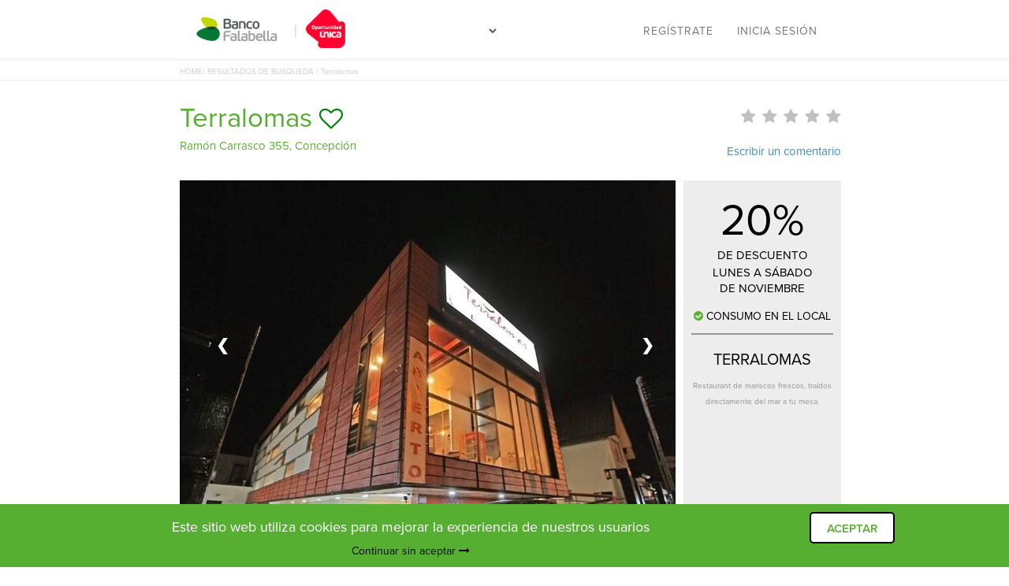

--- FILE ---
content_type: text/html; charset=UTF-8
request_url: https://clubderestaurantescmr.resermap.com/restaurante/terralomas
body_size: 10649
content:
<!DOCTYPE html>
<html dir="ltr" lang="es" xmlns="http://www.w3.org/1999/xhtml" xml:lang="es">
<head>

    <meta charset="UTF-8" />
<title>	 Terralomas | Club de restaurantes CMR
</title>
	<meta property="og:url" content="https://clubderestaurantescmr.resermap.com/restaurante/terralomas" />
	<meta property="og:type" content="article" />
	<meta property="og:title" content=" Terralomas" />
	<meta property="og:site_name" content="Club de restaurantes CMR" />
	<meta property="og:description" content="Restaurant de mariscos frescos, traídos directamente del mar a tu mesa." />
			<meta property="og:image" content="https://resermap.s3.amazonaws.com/restaurant/terralomas-5c758f7c41337_220x220.jpeg" />
	    <meta name="robots" content="all"/>
<meta name="description" content="	Restaurant de mariscos frescos, traídos directamente del mar a tu mesa.
" />
<meta name="keywords" content="restaurant, restaurante, restoran, resto, restaurants, restaurantes, cena, cenar, cenas, almuerzo, almorzar, cocina internacional, comer, comer afuera, salir a comer, cenar afuera, reservar, hacer reserva, reservas online, reservar on line, reservar mesa, mesas restaurantes, asado, parrilla, parrillada, comida argentina, pastas, sushi" />
<meta name="viewport" content="width=device-width, initial-scale=1.0" />
<meta name="author" content="resermap.com" />
<meta name="copyright" content="resermap" />
<meta name="distribution" content="global"/>
<meta name="csrf-token" content="MYE9L9QgJBceeOiRHBmLTdEeBlmvgqYiPusCZMTo" />
<link rel="icon" href="https://clubderestaurantescmr.resermap.com/images/favicon_cmr.ico" type="image/x-icon" />
<link media="all" type="text/css" rel="stylesheet" href="https://clubderestaurantescmr.resermap.com/static/portal/css/bootstrap.min.css">

<link media="all" type="text/css" rel="stylesheet" href="https://clubderestaurantescmr.resermap.com/static/cmr/css/autocomplete.css">

<link media="all" type="text/css" rel="stylesheet" href="https://clubderestaurantescmr.resermap.com/static/cmr/css/autocomplete.min.css">

<link media="all" type="text/css" rel="stylesheet" href="https://clubderestaurantescmr.resermap.com/static/cmr/css/leaflet.css">

<link media="all" type="text/css" rel="stylesheet" href="https://clubderestaurantescmr.resermap.com/static/cmr/css/font-awesome.css">

<link media="all" type="text/css" rel="stylesheet" href="https://clubderestaurantescmr.resermap.com/static/cmr/css/flexslider.css">

<link media="all" type="text/css" rel="stylesheet" href="https://clubderestaurantescmr.resermap.com/static/cmr/css/select.css">

<link media="all" type="text/css" rel="stylesheet" href="https://clubderestaurantescmr.resermap.com/static/cmr/css/select2-4.0.2/select2.min.css">

<link href="//cdnjs.cloudflare.com/ajax/libs/x-editable/1.5.0/jquery-editable/css/jquery-editable.css" rel="stylesheet"/>
<link media="all" type="text/css" rel="stylesheet" href="https://clubderestaurantescmr.resermap.com/static/cmr/css/xeditable.css">

<link media="all" type="text/css" rel="stylesheet" href="https://clubderestaurantescmr.resermap.com/static/cmr/css/angular-ui-switch.css">

<link media="all" type="text/css" rel="stylesheet" href="https://clubderestaurantescmr.resermap.com/static/cmr/css/fullcalendar.css">

<link media="all" type="text/css" rel="stylesheet" href="https://clubderestaurantescmr.resermap.com/static/cmr/css/spectrum.css">

<link media="all" type="text/css" rel="stylesheet" href="https://clubderestaurantescmr.resermap.com/static/cmr/css/datetimepicker.css">

<link media="all" type="text/css" rel="stylesheet" href="https://clubderestaurantescmr.resermap.com/static/cmr/css/animate.css">

<link media="all" type="text/css" rel="stylesheet" href="https://clubderestaurantescmr.resermap.com/static/cmr/css/bootstrap.css">

<link media="all" type="text/css" rel="stylesheet" href="https://clubderestaurantescmr.resermap.com/static/cmr/css/main.css?20251110063452">

<link media="all" type="text/css" rel="stylesheet" href="https://clubderestaurantescmr.resermap.com/static/cmr/css/slick/slick.css">

<link media="all" type="text/css" rel="stylesheet" href="https://clubderestaurantescmr.resermap.com/static/cmr/css/slick/slick-theme.css">

<link media="all" type="text/css" rel="stylesheet" href="https://clubderestaurantescmr.resermap.com/static/portal/js/pickadate/themes/default.css">

<link media="all" type="text/css" rel="stylesheet" href="https://clubderestaurantescmr.resermap.com/static/portal/js/pickadate/themes/default.date.css">

<link href="//netdna.bootstrapcdn.com/bootstrap/3.0.0/css/bootstrap-glyphicons.css" rel="stylesheet">
<!-- <link media="all" type="text/css" rel="stylesheet" href="https://clubderestaurantescmr.resermap.com/static/portal/js/calendar/calendarview.css">
 -->

<link href='https://api.tiles.mapbox.com/mapbox.js/v1.6.3/mapbox.css' rel='stylesheet' />
<link href="//netdna.bootstrapcdn.com/font-awesome/4.3.0/css/font-awesome.css" rel="stylesheet" />
<!-- Bootstrap Modal -->
<link media="all" type="text/css" rel="stylesheet" href="https://cdnjs.cloudflare.com/ajax/libs/bootstrap-modal/2.2.6/css/bootstrap-modal-bs3patch.min.css">

<link media="all" type="text/css" rel="stylesheet" href="https://cdnjs.cloudflare.com/ajax/libs/bootstrap-modal/2.2.6/css/bootstrap-modal.min.css">



<!-- scripts -->

<script type="text/javascript" src="https://maps.google.com/maps/api/js?sensor=false&libraries=geometry&v=3.7&key=AIzaSyAsrlgTtkSZPQUq5iqA5RqJiIpP-uedZ8k"></script>
<script type="text/javascript" src="https://apis.google.com/js/plus.js"></script>
<script type="text/javascript" src="https://apis.google.com/js/client:plus.js"></script>

  
<!-- jQuery -->
<script src="https://clubderestaurantescmr.resermap.com/static/portal/js/jquery/jquery-1.11.1.min.js"></script>

<!-- jQueryUi -->
<script src="https://clubderestaurantescmr.resermap.com/static/portal/js/jquery-ui.min.js"></script>


<script src="https://ajax.googleapis.com/ajax/libs/jquery/3.3.1/jquery.min.js"></script>
<script src="https://cdnjs.cloudflare.com/ajax/libs/rateYo/2.3.2/jquery.rateyo.min.js"></script>
<!-- Bootstrap -->
<script src="https://clubderestaurantescmr.resermap.com/static/portal/js/bootstrap.min.js"></script>

<!-- Bootstrap Modal -->
<script src="https://cdnjs.cloudflare.com/ajax/libs/bootstrap-modal/2.2.6/js/bootstrap-modal.js"></script>

<script src="https://cdnjs.cloudflare.com/ajax/libs/bootstrap-modal/2.2.6/js/bootstrap-modalmanager.min.js"></script>

<!-- Pickadate -->
<script src="https://clubderestaurantescmr.resermap.com/static/portal/js/pickadate/dist/pickadate.min.js"></script>

<!-- Typeahead -->
<script src="https://clubderestaurantescmr.resermap.com/static/portal/js/typeahead.min.js"></script>

<!-- Select2 -->
<script src="https://clubderestaurantescmr.resermap.com/static/cmr/js/select2-4.0.2/select2.min.js"></script>

<!-- Maps -->
<script src="https://clubderestaurantescmr.resermap.com/static/portal/js/maplace.min.js"></script>

<!-- Noty -->
<script src="https://clubderestaurantescmr.resermap.com/static/portal/js/jquery.noty.packaged.min.js"></script>

<!-- Cycle2 -->
<script src="https://clubderestaurantescmr.resermap.com/static/portal/js/jquery.cycle2.min.js"></script>

<!-- Clamp -->
<script src="https://clubderestaurantescmr.resermap.com/static/portal/js/clamp.min.js"></script>

<!-- Moment -->
<script src="https://clubderestaurantescmr.resermap.com/static/portal/js/moment-with-langs.min.js"></script>

<!-- PrettyPhoto -->
<script src="https://clubderestaurantescmr.resermap.com/static/portal/js/jquery.prettyPhoto.js"></script>

<!-- X-Editable https://vitalets.github.io/x-editable/docs.html -->
<script src="https://clubderestaurantescmr.resermap.com/static/portal/js/x-editable.min.js"></script>

<!-- ReCaptcha -->
<script src="https://www.google.com/recaptcha/api.js?onload=recaptchaCallBack&render=explicit" async defer></script>

<!-- <script src="https://clubderestaurantescmr.resermap.com/static/portal/js/calendar/prototype.js"></script>

<script src="https://clubderestaurantescmr.resermap.com/static/portal/js/calendar/calendarview.js"></script>
 -->
</head>
<body>

<header>
    <div class="col-lg-8 col-lg-offset-2">
      <nav class="navbar navbar-default">
        <div>
          <!-- Brand and toggle get grouped for better mobile display -->
          <div class="navbar-header">
            <button type="button" class="navbar-toggle collapsed" data-toggle="collapse" data-target="#bs-example-navbar-collapse-1" aria-expanded="false">
              <span class="sr-only">Toggle navigation</span>
              <span class="icon-bar"></span>
              <span class="icon-bar"></span>
              <span class="icon-bar"></span>
            </button>
                          <a class="navbar-brand" href="/">
                                          <img class="logocmr" src="https://clubderestaurantescmr.resermap.com/images/cmr/logo-cmr.png" alt="CMR">
                <img src="https://clubderestaurantescmr.resermap.com/images/cmr/Logo-OU.png" style="width: 50px;" alt="">
                            </a>
              <form method="GET" action="https://clubderestaurantescmr.resermap.com/home" accept-charset="UTF-8" class="col-md-2" id="id_province_form">
              <select class="form-control" style="background-color:white; margin-top:10px; width:180px" name="select_province" id="id_select_province" onchange="change_province()">
                <option value="prehome">ELIGE UNA REGIÓN</option>
                                  <option value="tarapaca">Tarapacá</option>
                                  <option value="antofagasta">Antofagasta</option>
                                  <option value="atacama">Atacama</option>
                                  <option value="coquimbo">Coquimbo</option>
                                  <option value="valparaiso">Valparaíso</option>
                                  <option value="santiago">Metropolitana de Santiago</option>
                                  <option value="libertador-general-bernardo-ohiggins">Libertador General Bernardo O´Higgins</option>
                                  <option value="maule">Maule</option>
                                  <option value="biobio">Biobío</option>
                                  <option value="la-araucania">La Araucanía</option>
                                  <option value="los-rios">Los Ríos</option>
                                  <option value="los-lagos">Los Lagos</option>
                                  <option value="aysen-del-general-carlos-ibanez-del-campo">Aysén del General Carlos Ibáñez del Campo</option>
                                  <option value="magallanes-y-antartica-chilena">Magallanes y Antártica Chilena</option>
                                  <option value="arica-y-parinacota">Arica y Parinacota</option>
                                  <option value="nuble">Ñuble</option>
                              </select>
              </form>
          </div>
        <!-- Collect the nav links, forms, and other content for toggling -->
          <div class="collapse navbar-collapse" id="bs-example-navbar-collapse-1">
            <ul style="font-family: proxima-nova,sans-serif;" class="nav navbar-nav navbar-right">
              <!-- <li><a ui-sref="home">Locales</a></li> -->
                              <!-- <li><a onclick="openSignupModal()">Regístrate</a></li>
                <li><a onclick="openLoginModal()">Inicia sesión</a></li> -->
                <li><a href="/login">Regístrate</a></li>
                <li><a href="/login">Inicia sesión</a></li>
                          </ul>
          </div>
        </div>
        <!-- /.navbar-collapse -->
      </nav>
      <!-- /.container-fluid -->
    </div>
  </header>

  <div style="width: 100%; background-color: #56af31; position: fixed; bottom: 0; z-index: 1000000;" id="id_cookie_div">
    <div class="container" style="padding: 10px;">
      <table style="width: 100%;">
        <tr>
          <td style="text-align: center;">
            <span style="color: white; font-size: 18px;">Este sitio web utiliza cookies para mejorar la experiencia de nuestros usuarios</span>
          </td>
          <td style="padding-left: 50px;">
            <a class="cookie_accept" style="border: 2px solid #000; color: #56af31; font-weight: 600; margin-bottom: 0; margin-top: 0;" onclick="setCookieAccept()">ACEPTAR</a>
          </td>
        </tr>
        <tr>
          <td style="text-align: center;">
            <a onclick="setCookieAccept()" style="color: black;">Continuar sin aceptar <i class="fa fa-long-arrow-right"></i></a>
          </td>
          <td style="padding-left: 50px;"></td>
          <td></td>
        </tr>
      </table>
    </div>
  </div>
  <script>
          document.getElementById('id_select_province').value = "";
        var signup      = $('#signupForm,span.change-modal-signup'),
        login       = $('#loginForm,span.change-modal-login'),
        loginForm   = $('#loginForm'),
        recoverForm = $('#recoverForm'),
        loginModal  = $('#loginModal');
    function openSignupModal() {
      loginModal.modal();
      switchToSignup();
    }
    function openLoginModal() {
      loginModal.modal();
      switchToLogin();
    }

    function change_province(){
      document.getElementById('id_province_form').url=document.getElementById('id_select_province').value;
      document.getElementById('id_province_form').submit();
    }
    function openRecoverModal() {
      $('#recoverModal').modal();
      $('#recoverModalForm').submit(function(event) {
        event.preventDefault(); // Prevent the form from submitting via the browser
        var form = $(this);
        $.ajax({
          type: form.attr('method'),
          url: form.attr('action'),
          data: form.serialize()
        }).done(function(data) {
          document.getElementById("passwordError").innerHTML = '';
          document.getElementById("passwordSuccess").innerHTML = 'Su contraseña ha sido modificada exitosamente';
          setTimeout(function(){
            document.getElementById("passwordSuccess").innerHTML = '';
            $('#recoverModal').modal('hide');
            window.location = "/mi-cuenta";
          },2000);
        }).fail(function(data) {
          document.getElementById("passwordError").innerHTML = data.responseText;
          document.getElementById("passwordSuccess").innerHTML = '';
        });
      });
    }
    
    function switchToSignup() {
      signup.removeClass('hidden');
      login.addClass('hidden');
      recoverForm.addClass('hidden');
      loginModal.find('div.login.row').removeClass('girl-login').addClass('girl-register');
    }
    function switchToLogin() {
      signup.addClass('hidden');
      login.removeClass('hidden');
      recoverForm.addClass('hidden');
      loginModal.find('div.login.row').removeClass('girl-register').addClass('girl-login');
    }
    function send(id){
      $('#error').html('').hide();
      $('#success').html('').hide();
      var form = $('#'+id),
              valid = true,
              inputArray = form.serializeArray(),
              accepted;
      for(var i= 0,input;(input = inputArray[i++]) && valid;) {
        if(input.name == 'name' && !input.value) valid = false;
        else if(input.name == 'surname' && !input.value) valid = false;
        else if(input.name == 'email' && !/^(([^<>()\[\]\\.,;:\s@"]+(\.[^<>()\[\]\\.,;:\s@"]+)*)|(".+"))@((\[[0-9]{1,3}\.[0-9]{1,3}\.[0-9]{1,3}\.[0-9]{1,3}])|(([a-zA-Z\-0-9]+\.)+[a-zA-Z]{2,}))$/.test(input.value)) valid = false;
        else if(input.name == 'password' && (!input.value || input.value.length < 8 || input.value.length > 12)) {
          valid = false;
          alert("La contraseña debe contener entre 8 y 12 caracteres e incluir al menos un número")
        }
        //else if(input.name == 'terminos') accepted = true;
      }
      //if(form.find('input[name=terminos]').length && !accepted) valid = false;

      if(valid){
        var posting = $.post(form.attr('action'),form.serialize());
        posting.fail(function( data ) {
          $('#error').html(data.responseText).show();
        }).done(function( data ){
                    if(id == 'signupForm'){
            ga('send','event','Button','Register','General',1);
          }
                    if(id == 'recoverForm'){
            $('#success').html(data).show();
          }else{
            window.location.reload(true);
          }
        });
      }
      return false;
    }
    function nosubmit() {
      return false;
    }  

    function checkCookie() {
      var name = "cmrcookie=";
      var decodedCookie = decodeURIComponent(document.cookie);
      var ca = decodedCookie.split(';');

      for(var i = 0; i < ca.length; i++) {
        var c = ca[i];
        
        if(c == "cmrcookie=1" || c == " cmrcookie=1") {
          console.log(c);
          document.getElementById("id_cookie_div").style.display = "none"
        }
      }
    }

    function setCookieAccept() {
      var d = new Date();
      d.setTime(d.getTime() + (1*24*60*60*1000));
      var expires = "expires=" + d.toGMTString();
      document.cookie = "cmrcookie=" + 1 + ";" + expires + ";path=/";
      checkCookie();
    }

    checkCookie();
  </script>
	
	<div id="fb-root"></div>
	<script>
		(function(d, s, id) {
			var js, fjs = d.getElementsByTagName(s)[0];
			if (d.getElementById(id)) return;
			js = d.createElement(s); js.id = id;
			js.src = "//connect.facebook.net/en_US/sdk.js#xfbml=1&version=v2.5&appId=314937211865644";
			fjs.parentNode.insertBefore(js, fjs);
		}(document, 'script', 'facebook-jssdk'));
	</script>
	<div style="height:40px; margin-top:75px;">
		<div class="col-sm-12 col-xs-12 searchsidebar" style="height:2px; background-color: #f6f4f4"> </div>
		<div class="col-sm-10 col-xs-12 col-sm-offset-2 searchsidebar"  style="height:20px; margin-top:2px; background-color: white">
			<p style="color:#ccc; margin-top:5px; font-size:10px"><a href="https://clubderestaurantescmr.resermap.com" style="color:#ccc;">HOME</a><a href="https://clubderestaurantescmr.resermap.com/busqueda/region-" style="color:#ccc;">/ RESULTADOS DE BUSQUEDA / Terralomas</a></p>
		</div>
		<div class="col-sm-12 col-xs-12 searchsidebar" style="height:2px; margin-top:2px; background-color: #f6f4f4"> </div>
	</div>
		<article class="container-fluid col-sm-9 col-xs-12 col-sm-offset-1" id="restaurant-container" style="padding-left:60px; margin-top:10px;"><!--quote_hidden class="visually-hidden hidden"-->
		<div class="row">
			<div class="col-sm-8 col-xs-12 col-sm-offset-1 align-items-left" style="padding:0; margin-top:-30px;">
				<p style="font-size:35px; margin-top:5%; margin-left:0%; color:#56af31; font-weight:inherit"> Terralomas
											<i id="ficon" class="favourite-off fa fa-heart-o" style="font-size:30px; position: relative; top: 0px;" onclick="openLoginModal()"></i>
									</p>
				<p style="font-size:15px; margin-top:-10px; margin-left:0%; color:#56af31" class="align-items-center">Ramón Carrasco 355, Concepción</p>
			</div>
			<div></div>
			<div class="col-sm-3 col-xs-12 align-items-right" style="margin-top:0px; font-size:30px; padding-right: 0;">
				<div class="starsrat" style="width: 100%; text-align: right;">
					<!-- estrellas/ calificacion -->
					<a href="#id_comments">
						<i class="fa fa-star text-grey" style="font-size: 20px;"></i>						<i class="fa fa-star text-grey" style="font-size: 20px;"></i>						<i class="fa fa-star text-grey" style="font-size: 20px;"></i>						<i class="fa fa-star text-grey" style="font-size: 20px;"></i>						<i class="fa fa-star text-grey" style="font-size: 20px;"></i>											</a>
				</div>
				<div style="width: 100%; text-align: right;">
					<a href="https://clubderestaurantescmr.resermap.com/comentario/terralomas" style="font-size: 15px; text-align: right;">Escribir un comentario</a>					
				</div>
			</div>

			<div class="col-sm-11 col-xs-12 col-sm-offset-1" style="padding:0;">
				<div class="col-sm-9 col-xs-12" style="padding:0">
											<img class="gallery thumbnail col-sm-9" src="https://resermap.s3.amazonaws.com/restaurant/terralomas-5c758f7c41337_original.jpeg" id="id_restaurant_image" style="width:100%;height:500px; " alt=" Terralomas"/>
						<div style="background-color:red">
							<a class="image_prev" style="margin-top:200px; left:0" onclick="plusSlides(-1)">&#10094;</a>
						</div>
						<div>
							<a class="image_next" style="margin-top:200px; right:0; margin-right:10px" onclick="plusSlides(1)">&#10095;</a>
						</div>
									</div>
				<script>
					var i = 1;
					var photos = [{"id":11988,"branch_id":2544,"image":"https:\/\/resermap.s3.amazonaws.com\/restaurant\/terralomas-5c758f7c41337_original.jpeg","position":0,"created_at":"2019-02-26 19:13:29","updated_at":"2019-02-26 19:13:29","deleted_at":null},{"id":11989,"branch_id":2544,"image":"https:\/\/resermap.s3.amazonaws.com\/restaurant\/terralomas-66cce31c2f6b4_original.jpeg","position":1,"created_at":"2019-02-26 19:13:29","updated_at":"2024-08-26 20:22:52","deleted_at":null},{"id":11990,"branch_id":2544,"image":"https:\/\/resermap.s3.amazonaws.com\/restaurant\/terralomas-66cce32ba1595_original.jpeg","position":2,"created_at":"2019-02-26 19:13:29","updated_at":"2024-08-26 20:22:52","deleted_at":null},{"id":11991,"branch_id":2544,"image":"https:\/\/resermap.s3.amazonaws.com\/restaurant\/terralomas-66cce334caf1a_original.jpeg","position":3,"created_at":"2019-02-26 19:13:30","updated_at":"2024-08-26 20:22:52","deleted_at":null},{"id":11992,"branch_id":2544,"image":"https:\/\/resermap.s3.amazonaws.com\/restaurant\/terralomas-66cce340bb66e_original.jpeg","position":4,"created_at":"2019-02-26 19:13:30","updated_at":"2024-08-26 20:22:52","deleted_at":null},{"id":11993,"branch_id":2544,"image":"https:\/\/resermap.s3.amazonaws.com\/restaurant\/terralomas-66cce3530df21_original.jpeg","position":5,"created_at":"2019-02-26 19:13:30","updated_at":"2024-08-26 20:22:52","deleted_at":null}];
					var num_img = 6;
					function plusSlides(temp){
						if(temp > 0){
							if(i < num_img-1){
								i++;
								document.getElementById("id_restaurant_image").src = photos[i].image;
							}else{
								i = 0;
								document.getElementById("id_restaurant_image").src = photos[i].image;
							}
						}else{
							if(i>0){
								i--;
								document.getElementById("id_restaurant_image").src = photos[i].image;
							}else{
								i = num_img-1;
								document.getElementById("id_restaurant_image").src = photos[i].image;
							}
						}
					}
				</script>
				<div class="venue-discount-wrap col-sm-3 col-xs-12" style="padding:0 0 0 10px">
					<div class="venue-discount" style="background-color: #ededed; width:100%; height:500px; color:black; padding:40px 10px">
																											<p style="font-size:55px;line-height: 55px;margin-top:-15px;font-weight:inherit">20%</p>
								<p style="font-size:15px;line-height: 20px;margin-top:-5px; text-transform: uppercase; font-weight:inherit">DE DESCUENTO</p>
								<p style="font-size:15px;line-height: 20px;margin-top:-8px; text-transform: uppercase;">Lunes a sábado</p>
								<p style="font-size:15px;line-height: 20px;margin-top:-10px; text-transform: uppercase;"> de Noviembre</p>
																			
						 
																																										<span style="color: black;"><i class="fa fa-check-circle" style="color: #56af31;"></i> CONSUMO EN EL LOCAL </span><br>
																			<hr style="margin-top:5px; width:100%; border-top: 2px solid #959595;">
						<center>
															
								<p style="font-size:20px; margin-left:0%; line-height: 25px; text-transform: uppercase; font-weight:inherit"> Terralomas</p>
																	<p style="font-size:10px; line-height: 20px; color: #919191" id="id_description">Restaurant de mariscos frescos, traídos directamente del mar a tu mesa.</p>
																					</center>
					</div>
				</div>

				<div class="col-sm-12 col-xs-12" style="padding:10px; background-color:#56af31; height:40px;">
					<table class="col-sm-8 col-xs-12 col-sm-offset-2" style="color:white; font-size:15px; text-align:center">
						<tr>
																						<td onclick="showreserva()" style="border-right:1px solid #fff; cursor:pointer">
									<a target="_blank" style="margin-top:-15px; color: white; cursor:pointer">RESERVA</a>
								</td>
														<td style="border-right:1px solid #fff">
								<a href="#id_map" style="margin-top:-15px; color: white; cursor:pointer">UBICACIÓN</a></li>
							</td>
																						<td onclick="showcondiciones()" style="cursor:pointer">
									<a target="_blank" style="margin-top:-15px; color: white; cursor:pointer">CONDICIONES</a>
								</td>
													</tr>
					</table>
				</div>
			</div>

			<div class="col-sm-11 col-xs-12 col-sm-offset-1" style="margin-top:0px; background-color:#ededed; padding-bottom:20px">
				<!--- Left -->
				<div class="row serviceslistheader cmr-reserve" style="padding:0"><!--quote_hidden class="hidden"-->
					<div class="col-sm-8 col-xs-12 col-sm-offset-2" id="id_delivery" style="padding:10px;display:none;">
						<div class="col-md-12" style="margin-top: 20px;">
							<div class="resume col-md-12" style=" background-color:white; border-radius:7px; margin-top:20px">
								<p style="text-align:justify">
									
								</p>
							</div>
						</div>
					</div>
					<div class="servicestitle-reserva col-md-12 col-sm-12" id="id_reserva" style="padding:0;background-color:#ededed;display:none">
																					<div class="col-sm-12" style="margin-top:10px; background-color:#ededed; height:380px; padding:0">
									<center>
										<p style="font-size:25px; margin-top:50px; margin-left:0%; color:#56af31">Este restaurante no admite reserva en esta página</p>
										<div class="col-sm-3" style=""></div>
										<div class="col-sm-6" style="background-color:white; margin-top:40px; height:180px; border-radius:10px">
											<img src="../../images/warn_icon.png" style="padding-top:10px" alt="">
											<p style="margin-top:20px; color:#000">Por favor, comunícate al teléfono  +56 9 4997 8547<p>
											<p style="color:#000">o acercate a la dirección Ramón Carrasco 355, Concepción </p>
										</div>
									</center>
								</div>
																		</div>
					<div class="col-sm-8 col-xs-12 col-sm-offset-2" id="id_condition" style="padding:10px; display:none">
													
																																				<div class="salonintro col-md-12">
									<p style="font-size:25px; margin-top:-20px; margin-left:0%; color:#56af31; text-align:center; font-weight:inherit">Condiciones Club de Restaurantes</p>
									<div class="resume col-md-12" style=" background-color:white; border-radius:7px; margin-top:20px">

										<p style="text-align:justify">
											Oferta válida al pagar con tarjetas CMR Falabella Visa, CMR Falabella Mastercard o Redcompra Banco Falabella.
																							Máximo de descuento mensual de $200.000 por cliente titular.
																																		Se excluyen propinas, cigarrillos, menús, happy hours y despacho a domicilio.
																						Oferta se aplicará al momento de la compra y es de exclusiva responsabilidad del comercio.
																						No acumulable con otras ofertas y/o promociones.
																					</p>
									</div>
								</div>
																		</div>
				</div>
			</div>

			<div class="col-sm-11 col-xs-12 col-sm-offset-1 padding0" id="id_map">
				<div class="padding0 custom_attention container-fluid" style=" ">
					<ul class="container-fluid padding0 map-container">
						<li>
							<div class="mapa fade in padding0" id="mapa">
																	<div id="gmap" style="height:400px"></div>
															</div>
						</li>
					</ul>
					<center>
						<table style="margin-top: 40px; margin-left:80px">
							<tr>
								<td class="direction" style="text-align:right; width:300px">
									<p class="first" style="color: #878787; font-weight:inherit">Dirección</p>
									<p style="color: #878787;margin-top:-10px;">Ramón Carrasco 355, Concepción</p>
								</td>
								<td style="padding: 10px;">
									<img style="margin-left:20px; width:60px; height:60px" src="../../images/direction.png" alt="">
								</td>
								<td style="padding: 10px;">
									<img style="margin-left:50px; width:60px; height:60px; margin-right:20px" src="../../images/price.png" alt="">
								</td>
								<td style="text-align:left; width:380px">
									<p style="color: #878787; font-weight:inherit">Precios</p>
									<p style="color: #878787;margin-top:-10px;">De $10.000 a $15.000 </p>
								</td>
							</tr>
							<tr>
								<td class="direction" style="text-align:right; width:300px">
									<p class="first" style="color: #878787; font-weight:inherit">Teléfono</p>
									<p style="margin-top:-10px"><a href="tel: +56 9 4997 8547" style="color: #878787;"> +56 9 4997 8547</a></p>
								</td>
								<td style="padding: 10px;">
									<img style="margin-left:20px; width:60px; height:60px" src="../../images/phone.png" alt="">
								</td>
								<td style="padding: 10px;">
									<img style="margin-left:50px; width:60px; height:60px; margin-right:20px" src="../../images/clock.png" alt="">
								</td>
								<td style="text-align:left; width:380px">
									<p style="color:#878787; font-weight:inherit">Horarios</p>
									<p style="color: #878787; margin-top:-10px; "></p>
								</td>
							</tr>
						</table>
						<div style="width:auto; margin-top:70px; display: block">
							<p style="height:4px;"></p>
							<a href="https://www.instagram.com/terralomas/" target="_blank" style="font-weight:inheritborder-radius:5px; padding:13px 20px; height:50px; background-color:#56af31; width:auto; color:white; font-size:15px; display: inline-block">
								https://www.instagram.com/terralomas/
							</a>
						</div>
					</center>
				</div>
			</div>

			<div class="col-sm-11 col-xs-12 col-sm-offset-1 testimonials" id="id_comments" style="padding:0;">
				<center>
																																																																																																																																																																																																																																																																																																																																																																																																																																																																																																																																																																																																																																																	<div class="col-xs-12"><hr class="col-xs-8 col-xs-offset-2"></div>
									</center>
			</div>

			<style>
				.MultiCarousel { float: left; overflow: hidden; padding: 15px; width: 100%; position:relative; }
				.MultiCarousel .MultiCarousel-inner { transition: 1s ease all; float: left; }
				.MultiCarousel .MultiCarousel-inner .item { float: left;}
				.MultiCarousel .MultiCarousel-inner .item > div {padding:10px; margin:10px; background:#f1f1f1; color:#666;}
				.MultiCarousel .leftLst, .MultiCarousel .rightLst { position:absolute; border-radius:50%;top:calc(50% - 20px); }
				.MultiCarousel .leftLst { left:0; }
				.MultiCarousel .rightLst { right:0; }
        		.MultiCarousel .leftLst.over, .MultiCarousel .rightLst.over { pointer-events: none; background:#ccc; }
			</style>
		</div>
	</article>
	
		<script>
		$(document).ready(function () {
			$("header").css("position", "fixed");
            $("header").css("background", "white");
            $("header").css("border-bottom", "2px solid #f6f4f4");

			var itemsMainDiv = ('.MultiCarousel');
			var itemsDiv = ('.MultiCarousel-inner');
			var itemWidth = "";

			$('.leftLst, .rightLst').click(function () {
				var condition = $(this).hasClass("leftLst");
				if (condition)
					click(0, this);
				else
					click(1, this)
			});

			ResCarouselSize();

			$(window).resize(function () {
				ResCarouselSize();
			});

			//this function define the size of the items
			function ResCarouselSize() {
				var incno = 0;
				var dataItems = ("data-items");
				var itemClass = ('.item');
				var id = 0;
				var btnParentSb = '';
				var itemsSplit = '';
				var sampwidth = $(itemsMainDiv).width();
				var bodyWidth = $('body').width();
				$(itemsDiv).each(function () {
					id = id + 1;
					var itemNumbers = $(this).find(itemClass).length;
					btnParentSb = $(this).parent().attr(dataItems);
					itemsSplit = btnParentSb.split(',');
					$(this).parent().attr("id", "MultiCarousel" + id);


					if (bodyWidth >= 1200) {
						incno = itemsSplit[3];
						itemWidth = sampwidth / incno;
						itemWidth =itemWidth + 75;
					}
					else if (bodyWidth >= 992) {
						incno = itemsSplit[2];
						itemWidth = sampwidth / incno;
						itemWidth =itemWidth + 75;
					}
					else if (bodyWidth >= 768) {
						incno = itemsSplit[1];
						itemWidth = sampwidth / incno;
						itemWidth =itemWidth + 75;
					}
					else {
						incno = itemsSplit[0];
						itemWidth = sampwidth / incno;
						itemWidth =itemWidth + 69;
					}
					$(this).css({ 'transform': 'translateX(0px)', 'width': itemWidth * itemNumbers });
					$(this).find(itemClass).each(function () {
						$(this).outerWidth(itemWidth);
					});

					$(".leftLst").addClass("over");
					$(".rightLst").removeClass("over");

				});
			}


			//this function used to move the items
			function ResCarousel(e, el, s) {
				var leftBtn = ('.leftLst');
				var rightBtn = ('.rightLst');
				var translateXval = '';
				var divStyle = $(el + ' ' + itemsDiv).css('transform');
				var values = divStyle.match(/-?[\d\.]+/g);
				var xds = Math.abs(values[4]);
				if (e == 0) {
					translateXval = parseInt(xds) - parseInt(itemWidth * s);
					$(el + ' ' + rightBtn).removeClass("over");

					if (translateXval <= itemWidth / 2) {
						translateXval = 0;
						$(el + ' ' + leftBtn).addClass("over");
					}
				}
				else if (e == 1) {
					var itemsCondition = $(el).find(itemsDiv).width() - $(el).width();
					translateXval = parseInt(xds) + parseInt(itemWidth * s);
					$(el + ' ' + leftBtn).removeClass("over");

					if (translateXval >= itemsCondition - itemWidth / 2) {
						translateXval = itemsCondition;
						$(el + ' ' + rightBtn).addClass("over");
					}
				}
				$(el + ' ' + itemsDiv).css('transform', 'translateX(' + -translateXval + 'px)');
			}

			//It is used to get some elements from btn
			function click(ell, ee) {
				var Parent = "#" + $(ee).parent().attr("id");
				var slide = $(Parent).attr("data-slide");
				ResCarousel(ell, Parent, slide);
			}

		});
		function show_comment_form(){
			$('#id_show_comment_form').hide();
			document.getElementById('id_comment_form').style.display = "block";
		}
		function showdelivery(){
			document.getElementById("id_delivery").style.display="block";
			document.getElementById("id_reserva").style.display="none";
			document.getElementById("id_condition").style.display="none";
		}
		function showreserva(){
			document.getElementById("id_delivery").style.display="none";
			document.getElementById("id_reserva").style.display="block";
			document.getElementById("id_condition").style.display="none";
		}
		function showcondiciones(){
			document.getElementById("id_delivery").style.display="none";
			document.getElementById("id_reserva").style.display="none";
			document.getElementById("id_condition").style.display="block";
		}
		function showmoredesc(){
			document.getElementById("id_description").style.display = "none";
			document.getElementById("id_button_showmore").style.display = "none";
			document.getElementById("id_description_more").style.overflow = "auto";
			document.getElementById("id_description_more").style.display = "block";
		}
		var locations = [], latit, longit, cuisine_name;
		latit = -36.789108;
		longit = -73.058032;
		cuisine_name = 'Chilena, Internacional, Pescados y mariscos';
		if(latit && longit) locations.push({
			lat: latit,
			lon: longit,
			title: ' Terralomas',
			html: '<article> <div class="img venue-image" style="background-color: transparent; background-image: url(' +
			'https://resermap.s3.amazonaws.com/restaurant/terralomas-5c758f7c41337_297x193.jpeg' +
			'); background-repeat: no-repeat; background-attachment: scroll; background-clip: border-box; background-origin: content-box; height: 120px; background-size: cover;"><a style="bottom: -1px; position: absolute; width: 100%"> <div class="booking bgwhite"> <img style="width: 75px" src="https://clubderestaurantescmr.resermap.com/images/cmr/cmr-falabella.png" alt="CMR - Banco Falabella">'+
			''+
			'<div class="rating text-success">0.00<i style="float: right; margin-top: 2px;" class="fa fa-star text-success"></i></div> </div> </a> </div> <div>'+
			'<h5 class="grey">  Terralomas</h5> <div class="info small grey"> <p> Ramón Carrasco 355, Concepción</p> <div title="'+cuisine_name+'"> '+cuisine_name +' </div> </div></div> </article>',
			icon: '/images/green_map_icon.png',
			animation: google.maps.Animation.DROP,
			zoom: 15
		});
		if(locations)
			new Maplace({
				generate_controls:false,
				locations: locations
			}).Load();
		function favouriteClick(id){
			var icon = document.getElementById(id);
			$.post('2544/favoritos', function(data, status){
				if(icon.className == 'favourite-on fa fa-heart'){
					icon.className = 'favourite-off fa fa-heart-o'
				}else{
					icon.className = 'favourite-on fa fa-heart'
				}
			});
		}
		function back(){
			var back = "";
			console.log(back);
		}
		window.addEventListener('load',function(){
							showreserva();
						$('#cmr-widget').find('.reservar span.btn').off('click').click(function(){
				var formTarget = $(this).data('target'),
						form = $('#'+formTarget),
						target = formTarget.split('-').splice(1,3).join('-'),
						container = $('#dia-'+target+' > div.panel-body');
				$.post(form.attr('action'), form.serialize()).done(function(data){
					container.children().addClass('hidden');
					container.addClass('reserving');
					container.append(data);
				});
			});

			$('#short-description').find('span.ver-mas').click(function () {
				$('#short-description').addClass('hidden');
				$('#full-description').removeClass('hidden');
			});
			var $chooseDate     = $('p.elegir-fecha')
					, $chooseDateForm = $chooseDate.next('form')
					, $input          = $chooseDateForm.find('input').pickadate({
				format: 'yyyy-mm-dd',
				formatSubmit: 'dd-mm-yyyy',
				hiddenSuffix: '',
				min: new Date(),
				editable: true,
				container: 'body',
				onSet: function (e) {
					if (e.select) {
						$chooseDateForm.submit();
					}
				}
			});
			$chooseDate.click(function (event) {
				event.stopPropagation();
				var picker = $input.pickadate('picker');
				picker.open();
			});
			$chooseDateForm.submit(function () {
				$(this).find('input[name="fecha"]').first().remove();
				return true;
			});
		});

		// function change(){
		// 	document.getElementById("id_form_reserve").submit();

		// }
	</script>
<footer class="col-md-12">

    <div class="container">
        <div class="row">
            <div class="col-xs-6 col-md-3">
                <div class="msg-app">
                    <a class="button" href="https://www.cmr.cl/web/cmr-falabella/tarjetas" target="_blank">Solicitar tu tarjeta <i class="fa fa-chevron-circle-right"></i> </a>
                </div>
            </div>
            <div class="col-xs-6 col-md-3">
                <div class="msg-app">
                    <a class="link" href="https://clubderestaurantescmr.resermap.com/terminos-condiciones">Términos y Condiciones</a>
                </div>
            </div>
            <div class="col-xs-6 col-md-3">
                <div class="msg-app">
                    <a class="link" href="https://clubderestaurantescmr.resermap.com/politicas-privacidad">Políticas de Privacidad</a>
                </div>
            </div>
            <div class="col-xs-6 col-md-3">
                <div class="contentfooter">
                    <div class="logogrey">
                        <a href="https://info.resermap.com">
                            <img class="logogreyimg" src="https://clubderestaurantescmr.resermap.com/images/cmr-resermap.png" alt="img_footer_logo">
                        </a>
                    </div>
                    <div class="infocontact">
                        <span class="bold">Centro de ayuda al cliente</span>
                        <div class="clearfix"></div>
                        <span>tel: +56 9 2776 3820</span>
                        <div class="clearfix"></div>
                        <span><a href="mailto:cmr@resermap.com"><span class="telefono" style="text-decoration: none;color: #000000;">cmr@resermap.com</span></a></span>
                    </div>
                </div>
            </div>
        </div>
    </div>
</footer>
<!-- Google Analytics -->
<script>
	(function (i, s, o, g, r, a, m) {
		i['GoogleAnalyticsObject'] = r;
		i[r] = i[r] || function () {
			(i[r].q = i[r].q || []).push(arguments)
		}, i[r].l = 1 * new Date();
		a = s.createElement(o), m = s.getElementsByTagName(o)[0];
		a.async = 1;
		a.src = g;
		m.parentNode.insertBefore(a, m)
	})(window, document, 'script', '//www.google-analytics.com/analytics.js', 'ga');
	ga('create', 'UA-24485757-6', 'auto');
	ga('send', 'pageview');
</script>
<!-- End Google Analytics -->

<!-- Own Scripts -->
<script src="https://clubderestaurantescmr.resermap.com/static/portal/js/slick.js"></script>

<script src="https://clubderestaurantescmr.resermap.com/static/portal/scripts/google_maps.js"></script>

<script src="https://clubderestaurantescmr.resermap.com/static/portal/scripts/google_plus.js"></script>

<script src="https://clubderestaurantescmr.resermap.com/static/portal/scripts/twitter.js"></script>

<script src="https://clubderestaurantescmr.resermap.com/static/portal/scripts/mail_sharer.js"></script>

<script src="https://clubderestaurantescmr.resermap.com/static/portal/scripts/notifications.js"></script>

<script src="https://clubderestaurantescmr.resermap.com/static/portal/scripts/moment.js"></script>

<script src="https://clubderestaurantescmr.resermap.com/static/portal/scripts/pre_home.js"></script>

<script src="https://clubderestaurantescmr.resermap.com/static/portal/scripts/home.js"></script>

<script src="https://clubderestaurantescmr.resermap.com/static/portal/scripts/widget.js"></script>

<script src="https://clubderestaurantescmr.resermap.com/static/portal/scripts/restaurant_comments.js"></script>

<script src="https://clubderestaurantescmr.resermap.com/static/cmr/scripts/restaurant_profile_cmr.js"></script>

<script src="https://clubderestaurantescmr.resermap.com/static/portal/scripts/account.js"></script>

<script src="https://clubderestaurantescmr.resermap.com/static/portal/scripts/account_reserves.js"></script>

<script src="https://clubderestaurantescmr.resermap.com/static/portal/scripts/account_comments.js"></script>

<script src="https://clubderestaurantescmr.resermap.com/static/portal/scripts/account_points.js"></script>

<script src="https://clubderestaurantescmr.resermap.com/static/portal/scripts/account_partner.js"></script>

<script src="https://clubderestaurantescmr.resermap.com/static/portal/scripts/search.js"></script>

<script src="https://clubderestaurantescmr.resermap.com/static/portal/scripts/cmr_search_results.js"></script>

<script src="https://clubderestaurantescmr.resermap.com/static/portal/scripts/reserve_step_two.js"></script>

<script src="https://clubderestaurantescmr.resermap.com/static/portal/scripts/reserve_complete.js"></script>

<script src="https://clubderestaurantescmr.resermap.com/static/portal/scripts/comment.js"></script>


<!-- typekit:js -->
<script type="text/javascript" src="//use.typekit.net/kba1jkc.js"></script>
<script type="text/javascript">
    try {
        Typekit.load();
    } catch (e) {}
</script>
<!-- endtypekit -->

</body>
</html>

--- FILE ---
content_type: text/css
request_url: https://clubderestaurantescmr.resermap.com/static/cmr/css/autocomplete.css
body_size: 796
content:
/*
 * These are the default styles applied to the stock Google Places Autocomplete component. Importantly they preserve
 * the required "powered by Google" logo.
 */

.pac-container {
    background-color: #fff;
    position: absolute !important;
    z-index: 1000;
    border-radius: 2px;
    border-top: 1px solid #d9d9d9;
    font-family: Arial, sans-serif;
    box-shadow: 0 2px 6px rgba(0, 0, 0, 0.3);
    -moz-box-sizing: border-box;
    -webkit-box-sizing: border-box;
    box-sizing: border-box;
    overflow: hidden
}

.pac-container:after {
    content: "";
    padding: 1px 1px 1px 0;
    height: 16px;
    text-align: right;
    display: block;
    background-image: url(//maps.gstatic.com/mapfiles/api-3/images/powered-by-google-on-white2.png);
    background-position: right;
    background-repeat: no-repeat;
    background-size: 104px 16px
}

.hdpi.pac-container:after {
    background-image: url(//maps.gstatic.com/mapfiles/api-3/images/powered-by-google-on-white2_hdpi.png)
}

.pac-item {
    cursor: default;
    padding: 0 4px;
    text-overflow: ellipsis;
    overflow: hidden;
    white-space: nowrap;
    line-height: 30px;
    text-align: left;
    border-top: 1px solid #e6e6e6;
    font-size: 11px;
    color: #999
}

.pac-item:hover {
    background-color: #fafafa
}

.pac-item-selected, .pac-item-selected:hover {
    background-color: #ebf2fe
}

.pac-matched {
    font-weight: 700
}

.pac-item-query {
    font-size: 13px;
    padding-right: 3px;
    color: #000
}

.pac-icon {
    width: 15px;
    height: 20px;
    margin-right: 7px;
    margin-top: 6px;
    display: inline-block;
    vertical-align: top;
    background-image: url(//maps.gstatic.com/mapfiles/api-3/images/autocomplete-icons.png);
    background-size: 34px
}

.hdpi .pac-icon {
    background-image: url(//maps.gstatic.com/mapfiles/api-3/images/autocomplete-icons_hdpi.png)
}

.pac-icon-search {
    background-position: -1px -1px
}

.pac-item-selected .pac-icon-search {
    background-position: -18px -1px
}

.pac-icon-marker {
    background-position: -1px -161px
}

.pac-item-selected .pac-icon-marker {
    background-position: -18px -161px
}

.pac-placeholder {
    color: gray
}

.custom-prediction-label {
    font-style: italic;
}

--- FILE ---
content_type: text/css
request_url: https://clubderestaurantescmr.resermap.com/static/cmr/css/angular-ui-switch.css
body_size: 352
content:
.switch {
  background: #fff;
  border: 1px solid #dfdfdf;
  position: relative;
  display: inline-block;
  box-sizing: content-box;
  overflow: visible;
  width: 52px;
  height: 30px;
  padding: 0px;
  margin: 0px;
  border-radius: 20px;
  cursor: pointer;
  box-shadow: rgb(223, 223, 223) 0px 0px 0px 0px inset;
  transition: 0.3s ease-out all;
  -webkit-transition: 0.3s ease-out all;
  top: -1px;
}
.switch small {
  background: #fff;
  border-radius: 100%;
  box-shadow: 0 1px 3px rgba(0,0,0,0.4);
  width: 30px;
  height: 30px;
  position: absolute;
  top: 0px;
  left: 0px;
  transition: 0.3s ease-out all;
  -webkit-transition: 0.3s ease-out all;
}
.switch.checked {
  background: rgb(100, 189, 99);
  border-color: rgb(100, 189, 99);
}
.switch.checked small {
  left: 22px;
}


--- FILE ---
content_type: text/css
request_url: https://clubderestaurantescmr.resermap.com/static/cmr/css/datetimepicker.css
body_size: 176
content:
.datetimepicker-wrapper {
  vertical-align: middle;
  display: inline-block;
}

.datetimepicker-wrapper > input {
  margin-bottom: 0 !important;
  width: 130px;
}

.datetimepicker-wrapper [ng-model=hours], 
.datetimepicker-wrapper [ng-model=minutes] {
  width: 46px !important;
}


--- FILE ---
content_type: text/css
request_url: https://clubderestaurantescmr.resermap.com/static/cmr/css/main.css?20251110063452
body_size: 18960
content:
/*!
 * Bootstrap v3.1.1 (http://getbootstrap.com)
 * Copyright 2011-2014 Twitter, Inc.
 * Licensed under MIT (https://github.com/twbs/bootstrap/blob/master/LICENSE)
 */
 .btn {
  border-radius: 5px;
  font-family: 'proxima-nova', 'Helvetica Neue', Helvetica, Arial, sans-serif;
  font-weight: 400;
  font-size: 13px; }

.btn-default, .btn-primary, .btn-success, .btn-info, .btn-warning, .btn-danger {
  text-shadow: 0 -1px 0 rgba(0, 0, 0, 0.2);
  -webkit-box-shadow: inset 0 1px 0 rgba(255, 255, 255, 0.15), 0 1px 1px rgba(0, 0, 0, 0.075);
  box-shadow: inset 0 1px 0 rgba(255, 255, 255, 0.15), 0 1px 1px rgba(0, 0, 0, 0.075); }

.btn-default:active, .btn-primary:active, .btn-success:active, .btn-info:active, .btn-warning:active, .btn-danger:active, .btn-default.active, .btn-primary.active, .btn-success.active, .btn-info.active, .btn-warning.active, .btn-danger.active {
  -webkit-box-shadow: inset 0 3px 5px rgba(0, 0, 0, 0.125);
  box-shadow: inset 0 3px 5px rgba(0, 0, 0, 0.125); }

.btn:active, .btn.active {
  background-image: none; }

.btn-default {
  text-shadow: 0 1px 0 #fff;
  background-image: -webkit-linear-gradient(top, #fff 0%, #e0e0e0 100%);
  background-image: linear-gradient(to bottom, #fff 0%, #e0e0e0 100%);
  filter: progid:DXImageTransform.Microsoft.gradient(startColorstr='#ffffffff', endColorstr='#ffe0e0e0', GradientType=0);
  filter: progid:DXImageTransform.Microsoft.gradient(enabled = false);
  background-repeat: repeat-x;
  border-color: #dbdbdb;
  border-color: #ccc; }
.btn-default:hover, .btn-default:focus {
  background-color: #e0e0e0;
  background-position: 0 -15px; }
.btn-default:active, .btn-default .active {
  background-color: #e0e0e0;
  border-color: #dbdbdb; }

.btn-primary {
  background: #d86a73;
  border: 1px solid #d64a56;
  padding: 4px 12px; }
.btn-primary:hover, .btn-primary:focus {
  background: #ddc3a6;
  border: 1px solid #b9946b; }
.btn-primary:active, .btn-primary.active {
  background-color: #ddc3a6;
  border-color: #b9946b; }
.btn-primary.disabled, .btn-primary.disabled:hover, .btn-primary.disabled:focus, .btn-primary.disabled:active, .btn-primary.disabled.active, .btn-primary[disabled], .btn-primary[disabled]:hover, .btn-primary[disabled]:focus, .btn-primary[disabled]:active, .btn-primary[disabled].active, fieldset[disabled] .btn-primary, fieldset[disabled] .btn-primary:hover, fieldset[disabled] .btn-primary:focus, fieldset[disabled] .btn-primary:active, fieldset[disabled] .btn-primary.active {
  background-color: #d86a73;
  border-color: #d64a56; }

.btn-success {
  background-color: #9dbaba;
  background-repeat: repeat-x;
  border-color: #9dbaba;
  color: #fff; }

.btn-success:hover, .btn-success:focus {
  background-color: #9ad6c9;
  background-position: 0 -15px;
  border-color: #9dbaba; }

.btn-success:active, .btn-success.active {
  background-color: #9ad6c9;
  border-color: #9dbaba; }

.btn-info {
  background-image: -webkit-linear-gradient(top, #5bc0de 0%, #2aabd2 100%);
  background-image: linear-gradient(to bottom, #5bc0de 0%, #2aabd2 100%);
  filter: progid:DXImageTransform.Microsoft.gradient(startColorstr='#ff5bc0de', endColorstr='#ff2aabd2', GradientType=0);
  filter: progid:DXImageTransform.Microsoft.gradient(enabled = false);
  background-repeat: repeat-x;
  border-color: #28a4c9; }

.btn-info:hover, .btn-info:focus {
  background-color: #2aabd2;
  background-position: 0 -15px; }

.btn-info:active, .btn-info.active {
  background-color: #2aabd2;
  border-color: #28a4c9; }

.btn-warning {
  background-image: -webkit-linear-gradient(top, #f0ad4e 0%, #eb9316 100%);
  background-image: linear-gradient(to bottom, #f0ad4e 0%, #eb9316 100%);
  filter: progid:DXImageTransform.Microsoft.gradient(startColorstr='#fff0ad4e', endColorstr='#ffeb9316', GradientType=0);
  filter: progid:DXImageTransform.Microsoft.gradient(enabled = false);
  background-repeat: repeat-x;
  border-color: #e38d13; }

.btn-warning:hover, .btn-warning:focus {
  background-color: #eb9316;
  background-position: 0 -15px; }

.btn-warning:active, .btn-warning.active {
  background-color: #eb9316;
  border-color: #e38d13; }

.btn-danger {
  background-image: -webkit-linear-gradient(top, #d9534f 0%, #c12e2a 100%);
  background-image: linear-gradient(to bottom, #d9534f 0%, #c12e2a 100%);
  filter: progid:DXImageTransform.Microsoft.gradient(startColorstr='#ffd9534f', endColorstr='#ffc12e2a', GradientType=0);
  filter: progid:DXImageTransform.Microsoft.gradient(enabled = false);
  background-repeat: repeat-x;
  border-color: #b92c28; }

.btn-danger:hover, .btn-danger:focus {
  background-color: #c12e2a;
  background-position: 0 -15px; }

.btn-danger:active, .btn-danger.active {
  background-color: #c12e2a;
  border-color: #b92c28; }

.btn-default.disabled, .btn-default.disabled:hover, .btn-default.disabled:focus, .btn-default.disabled:active,
.btn-default.disabled.active, .btn-default[disabled], .btn-default[disabled]:hover, .btn-default[disabled]:focus,
.btn-default[disabled]:active, .btn-default[disabled].active, fieldset[disabled] .btn-default, fieldset[disabled]
.btn-default:hover, fieldset[disabled] .btn-default:focus, fieldset[disabled] .btn-default:active, fieldset[disabled] .btn-default.active {
  border-color: rgba(0, 0, 0, 0.07);
  cursor: default;
  background-color: #eee; }

.btn-xs, .btn-group-xs > .btn {
  padding: 1px 5px;
  font-size: 12px;
  line-height: 1.5;
  border-radius: 3px; }

.thumbnail, .img-thumbnail {
  box-shadow: none;
  border: none;
  border-radius: 0px;
  margin-top: 20px;
  position: relative; }

.modal .dropdown-menu > li > a:hover, .modal .dropdown-menu > li > a:focus {
  background-color: #e8e8e8;
  background-image: -webkit-linear-gradient(top, #f5f5f5 0%, #e8e8e8 100%);
  background-image: linear-gradient(to bottom, #f5f5f5 0%, #e8e8e8 100%);
  filter: progid:DXImageTransform.Microsoft.gradient(startColorstr='#fff5f5f5', endColorstr='#ffe8e8e8', GradientType=0);
  background-repeat: repeat-x; }
.modal .dropdown-menu > .active > a, .modal .dropdown-menu > .active > a:hover, .modal .dropdown-menu > .active > a:focus {
  background: none; }
.modal .row {
  margin: 0; }

.alert {
  text-shadow: 0 1px 0 rgba(255, 255, 255, 0.2);
  -webkit-box-shadow: inset 0 1px 0 rgba(255, 255, 255, 0.25), 0 1px 2px rgba(0, 0, 0, 0.05);
  box-shadow: inset 0 1px 0 rgba(255, 255, 255, 0.25), 0 1px 2px rgba(0, 0, 0, 0.05); }

.alert-success {
  background-image: -webkit-linear-gradient(top, #9dbaba 0%, #9dbaba 100%);
  background-image: linear-gradient(to bottom, #9dbaba 0%, #9dbaba 100%);
  filter: progid:DXImageTransform.Microsoft.gradient(startColorstr='#9dbaba', endColorstr='#9dbaba', GradientType=0);
  background-repeat: repeat-x;
  border-color: #9dbaba;
  color: white; }

.alert-info {
  background-image: -webkit-linear-gradient(top, #d9edf7 0%, #b9def0 100%);
  background-image: linear-gradient(to bottom, #d9edf7 0%, #b9def0 100%);
  filter: progid:DXImageTransform.Microsoft.gradient(startColorstr='#ffd9edf7', endColorstr='#ffb9def0', GradientType=0);
  background-repeat: repeat-x;
  border-color: #9acfea; }

.alert-warning {
  background-image: -webkit-linear-gradient(top, #fcf8e3 0%, #f8efc0 100%);
  background-image: linear-gradient(to bottom, #fcf8e3 0%, #f8efc0 100%);
  filter: progid:DXImageTransform.Microsoft.gradient(startColorstr='#fffcf8e3', endColorstr='#fff8efc0', GradientType=0);
  background-repeat: repeat-x;
  border-color: #f5e79e; }

.alert-danger {
  background-image: -webkit-linear-gradient(top, #f2dede 0%, #e7c3c3 100%);
  background-image: linear-gradient(to bottom, #f2dede 0%, #e7c3c3 100%);
  filter: progid:DXImageTransform.Microsoft.gradient(startColorstr='#fff2dede', endColorstr='#ffe7c3c3', GradientType=0);
  background-repeat: repeat-x;
  border-color: #dca7a7; }

.progress {
  background-image: -webkit-linear-gradient(top, #ebebeb 0%, #f5f5f5 100%);
  background-image: linear-gradient(to bottom, #ebebeb 0%, #f5f5f5 100%);
  filter: progid:DXImageTransform.Microsoft.gradient(startColorstr='#ffebebeb', endColorstr='#fff5f5f5', GradientType=0);
  background-repeat: repeat-x; }

.progress-bar {
  background-image: -webkit-linear-gradient(top, #428bca 0%, #3071a9 100%);
  background-image: linear-gradient(to bottom, #428bca 0%, #3071a9 100%);
  filter: progid:DXImageTransform.Microsoft.gradient(startColorstr='#ff428bca', endColorstr='#ff3071a9', GradientType=0);
  background-repeat: repeat-x; }

.progress-bar-success {
  background-image: -webkit-linear-gradient(top, #5cb85c 0%, #449d44 100%);
  background-image: linear-gradient(to bottom, #5cb85c 0%, #449d44 100%);
  filter: progid:DXImageTransform.Microsoft.gradient(startColorstr='#ff5cb85c', endColorstr='#ff449d44', GradientType=0);
  background-repeat: repeat-x; }

.progress-bar-info {
  background-image: -webkit-linear-gradient(top, #5bc0de 0%, #31b0d5 100%);
  background-image: linear-gradient(to bottom, #5bc0de 0%, #31b0d5 100%);
  filter: progid:DXImageTransform.Microsoft.gradient(startColorstr='#ff5bc0de', endColorstr='#ff31b0d5', GradientType=0);
  background-repeat: repeat-x; }

.progress-bar-warning {
  background-image: -webkit-linear-gradient(top, #f0ad4e 0%, #ec971f 100%);
  background-image: linear-gradient(to bottom, #f0ad4e 0%, #ec971f 100%);
  filter: progid:DXImageTransform.Microsoft.gradient(startColorstr='#fff0ad4e', endColorstr='#ffec971f', GradientType=0);
  background-repeat: repeat-x; }

.progress-bar-danger {
  background-image: -webkit-linear-gradient(top, #d9534f 0%, #c9302c 100%);
  background-image: linear-gradient(to bottom, #d9534f 0%, #c9302c 100%);
  filter: progid:DXImageTransform.Microsoft.gradient(startColorstr='#ffd9534f', endColorstr='#ffc9302c', GradientType=0);
  background-repeat: repeat-x; }

.list-group {
  border-radius: 4px;
  -webkit-box-shadow: 0 1px 2px rgba(0, 0, 0, 0.075);
  box-shadow: 0 1px 2px rgba(0, 0, 0, 0.075); }

.list-group-item.active, .list-group-item.active:hover, .list-group-item.active:focus {
  text-shadow: 0 -1px 0 #3071a9;
  background-image: -webkit-linear-gradient(top, #428bca 0%, #3278b3 100%);
  background-image: linear-gradient(to bottom, #428bca 0%, #3278b3 100%);
  filter: progid:DXImageTransform.Microsoft.gradient(startColorstr='#ff428bca', endColorstr='#ff3278b3', GradientType=0);
  background-repeat: repeat-x;
  border-color: #3278b3; }

.panel {
  -webkit-box-shadow: 0 1px 2px rgba(0, 0, 0, 0.05);
  box-shadow: 0 1px 2px rgba(0, 0, 0, 0.05); }

.panel-default > .panel-heading {
  background-image: -webkit-linear-gradient(top, #f5f5f5 0%, #e8e8e8 100%);
  background-image: linear-gradient(to bottom, #f5f5f5 0%, #e8e8e8 100%);
  filter: progid:DXImageTransform.Microsoft.gradient(startColorstr='#fff5f5f5', endColorstr='#ffe8e8e8', GradientType=0);
  background-repeat: repeat-x; }

.panel-primary > .panel-heading {
  background-image: -webkit-linear-gradient(top, #428bca 0%, #357ebd 100%);
  background-image: linear-gradient(to bottom, #428bca 0%, #357ebd 100%);
  filter: progid:DXImageTransform.Microsoft.gradient(startColorstr='#ff428bca', endColorstr='#ff357ebd', GradientType=0);
  background-repeat: repeat-x; }

.panel-success > .panel-heading {
  background-image: -webkit-linear-gradient(top, #dff0d8 0%, #d0e9c6 100%);
  background-image: linear-gradient(to bottom, #dff0d8 0%, #d0e9c6 100%);
  filter: progid:DXImageTransform.Microsoft.gradient(startColorstr='#ffdff0d8', endColorstr='#ffd0e9c6', GradientType=0);
  background-repeat: repeat-x; }

.panel-info > .panel-heading {
  background-image: -webkit-linear-gradient(top, #d9edf7 0%, #c4e3f3 100%);
  background-image: linear-gradient(to bottom, #d9edf7 0%, #c4e3f3 100%);
  filter: progid:DXImageTransform.Microsoft.gradient(startColorstr='#ffd9edf7', endColorstr='#ffc4e3f3', GradientType=0);
  background-repeat: repeat-x; }

.panel-warning > .panel-heading {
  background-image: -webkit-linear-gradient(top, #fcf8e3 0%, #faf2cc 100%);
  background-image: linear-gradient(to bottom, #fcf8e3 0%, #faf2cc 100%);
  filter: progid:DXImageTransform.Microsoft.gradient(startColorstr='#fffcf8e3', endColorstr='#fffaf2cc', GradientType=0);
  background-repeat: repeat-x; }

.panel-danger > .panel-heading {
  background-image: -webkit-linear-gradient(top, #f2dede 0%, #ebcccc 100%);
  background-image: linear-gradient(to bottom, #f2dede 0%, #ebcccc 100%);
  filter: progid:DXImageTransform.Microsoft.gradient(startColorstr='#fff2dede', endColorstr='#ffebcccc', GradientType=0);
  background-repeat: repeat-x; }

.well {
  background-image: -webkit-linear-gradient(top, #e8e8e8 0%, #f5f5f5 100%);
  background-image: linear-gradient(to bottom, #e8e8e8 0%, #f5f5f5 100%);
  filter: progid:DXImageTransform.Microsoft.gradient(startColorstr='#ffe8e8e8', endColorstr='#fff5f5f5', GradientType=0);
  background-repeat: repeat-x;
  border-color: #dcdcdc;
  -webkit-box-shadow: inset 0 1px 3px rgba(0, 0, 0, 0.05), 0 1px 0 rgba(255, 255, 255, 0.1);
  box-shadow: inset 0 1px 3px rgba(0, 0, 0, 0.05), 0 1px 0 rgba(255, 255, 255, 0.1); }

.form-control {
  display: block;
  width: 100%;
  height: 34px;
  padding: 6px 12px;
  font-size: 14px;
  line-height: 1.42857143;
  color: #555;
  background-image: none;
  border: 1px solid rgba(201, 161, 116, 0.82);
  border-radius: 4px;
  transition: border-color ease-in-out .15s, box-shadow ease-in-out .15s; }

.form-control:focus {
  border-color: #56AF31;
  outline: 0;
  box-shadow: none;
  background: #fff; }

.thumbnail .caption {
  padding: 9px 9px 0px;
  color: #333;
  background: #ededed;
  float: left;
  width: 100%;
  height: 76px; }

.thumbnail .caption-date {
  padding: 9px 2px 0px;
  color: #333;
  background: #56af31;
  float: left;
  width: 100%;
  height: 38px; }

.thumbnail .caption-booking {
  padding: 9px 10px 0px;
  color: #333;
  background: #ededed;
  float: left;
  width: 100%;
  height: 140px; }
.thumbnail .caption-booking :hover {
  cursor: pointer; }

div.caption-booking:hover {
  cursor: pointer; }

.thumbnail img {
  width: 100%; }

.thumbnail .caption p {
  font-size: 20px;
  color: #000;
  line-height: 18px;
  font-family: 'proxima-nova', 'Helvetica Neue', Helvetica, Arial, sans-serif;
  font-weight: 100; }

.thumbnail .caption p span {
  font-size: 13px; }

.img-responsive {
  max-width: 120%; }

.venues-list .loading-circle-wrapper {
  top: calc(15% - 50px); }

.searchsidebar ul.dropdown-menu {
  width: 100%;
  z-index: 9999; }

.row.venues-list {
  min-height: 700px;}

.venues-map-box {
  width: 100%;
  height: 384px;
  margin-top: 20px;
  float: left; }

.venues-map-box .leaflet-popup-tip-container {
  display: none; }

.venues-map-box .leaflet-popup-content-wrapper {
  background-color: white;
  border: 1px solid #56AF31;
  border-radius: 3px; }

.venues-map-box .leaflet-popup-content {
  padding: 8px; }

.venues-map-box .container.venue-map-popup {
  width: 150px;
  height: 20px; }

.venues-map-box .venue-map-popup .results-detail {
  height: 60px; }

.venues-map-box .venue-map-popup .resultbox_title {
  text-overflow: ellipsis;
  overflow: hidden;
  width: 100%;
  white-space: nowrap; }

.venues-map-box .venue-map-popup .resultbox_title a {
  font-size: 14px;
  font-weight: 100;
  color: black; }

.venues-map-box .venue-map-popup .result_sublink {
  position: absolute;
  right: 0px;
  bottom: 0px; }

.venues-map-box .venue-map-popup .result_sublink a {
  padding: 2px 4px;
  font-size: 10px; }

.venue-box-map {
  height: 212px; }

.venue-map-popup {
  height: 76px; }

.venue-map-popup img {
  height: 60px;
  width: 98px; }

.map_label {
  width: 266px;
  height: 80px;
  background-color: #f6dfe0; }

.leaflet-div-icon {
  border: none; }

.pagination-wrapper {
  width: 100%;
  text-align: center; }
.pagination-wrapper .pagination .pagination-first, .pagination-wrapper .pagination .pagination-last, .pagination-wrapper .pagination .pagination-prev, .pagination-wrapper .pagination .pagination-next {
  width: 28px;
  height: 28px;
  cursor: pointer;
  position: relative;
  top: -8px; }
.pagination-wrapper .pagination .pagination-first i, .pagination-wrapper .pagination .pagination-last i, .pagination-wrapper .pagination .pagination-prev i, .pagination-wrapper .pagination .pagination-next i {
  font-size: 22px; }
.pagination-wrapper .pagination .pagination-first.disabled i, .pagination-wrapper .pagination .pagination-last.disabled i, .pagination-wrapper .pagination .pagination-prev.disabled i, .pagination-wrapper .pagination .pagination-next.disabled i {
  opacity: 0.3; }
.pagination-wrapper .pagination .disabled > a, .pagination-wrapper .pagination .disabled > a:hover {
  color: #fff;
  opacity: 0.5; }
.pagination-wrapper .pagination li:last-child a, .pagination-wrapper .pagination li:first-child a {
  border-radius: 17px; }
.pagination-wrapper .pagination li {
  margin: 0 2px;
  display: inline-block;
  width: 28px;
  height: 28px; }
.pagination-wrapper .pagination a {
  display: block;
  width: 28px;
  height: 28px;
  padding: 0;
  border-radius: 14px;
  font-size: 14px;
  color: #fff;
  line-height: 28px;
  text-align: center;
  background: #bfbfbf;
  border: none; }
.pagination-wrapper .pagination .active > a {
  background: #01b006; }

.venue {
  min-height: 400px; }
.venue textarea:focus {
  background-color: #F0F0F0 !important; }
.venue input:focus {
  background-color: #F0F0F0 !important; }

.venue-discount-wrap {
  display: block;
  margin: 0 auto; }
.venue-discount-wrap .venue-discount {
  /*width: 18.4%;*/
  width: 20%;
  height: 16vw;
  /*height: 1vw;*/
  /*padding-bottom: 19.3%;*/
  margin-top: 20px;
  float: left;
  background-color: #56af31;
  color: #fff;
  line-height: 5px;
  text-align: center; }

@media screen and (max-width: 500px) {
  .venue-discount-wrap .venue-discount {
    /*width: 18.4%;*/
    width: 20%;
    height: 16vw;
    /*height: 1vw;*/
    /*padding-bottom: 19.3%;*/
    margin-top: 20px;
    float: left;
    background-color: #56af31;
    color: #fff;
    font-size: 5vw;
    line-height: 1vw;
    text-align: center; }
}
.discount-info {
  position: relative;
  top: 50%;
  left: 50%;
  transform: translate(-50%, -50%);
}
.discount-info.thin {
  padding-top: 0px;
}
.venue-discount-wrap .venue-discount .discount-info span {
  display: block; }
.venue-discount-wrap .venue-discount .discount-info span.venue-discount-value {
  font-size: 4vw;
  line-height: 5vw;
  font-weight: 400;}
.venue-discount-wrap .venue-discount .discount-info span.venue-discount-value-qualifier {
  font-weight: 400; }

.booking-container {
  background-color: white;
  margin-top: 30px; }
.booking-container .cancel-booking {
  margin-left: 10px; }
.booking-container .step-container {
  height: 440px; }
.booking-container .coupon-validation i {
  font-size: 24px;
  position: relative;
  left: 10px;
  top: 3px; }
.booking-container .coupon-validation .coupon-error-message {
  left: 10px;
  position: relative;
  color: #d64a56; }
.booking-container .coupon-validation .coupon-loading {
  color: #9DBBB9; }
.booking-container .coupon-validation .coupon-sucess {
  color: #9DBBB9; }
.booking-container .coupon-validation .coupon-error {
  color: #d64a56; }

/* Booking Schedule */
.booking-container .book-button {
  float: right;
  padding: 5px 15px; }
.booking-container .payment-method-label {
  text-align: center; }
.booking-container .payment-method-element {
  margin-top: 12px; }
.booking-container .light_text2 {
  color: #929497;
  text-decoration: line-through; }
.booking-container .payment-prices {
  margin-top: 7px; }
.booking-container .payment-prices .discount-image {
  margin-left: 10px; }
.booking-container .weeks-nav {
  position: absolute;
  height: 340px;
  width: 100px; }
.booking-container .weeks-nav div {
  position: absolute;
  width: 30px;
  font-size: 28px;
  margin: 0 auto;
  left: 0;
  right: 0;
  cursor: pointer; }
.booking-container .weeks-nav .go-back-week {
  top: -5px; }
.booking-container .weeks-nav .go-front-week {
  bottom: -5px; }
.booking-container .booking-resume .select-wrapper {
  display: inline-block;
  position: relative; }
.booking-container .booking-resume .select-wrapper i {
  position: absolute;
  right: 0px;
  top: 0;
  width: 35px;
  text-align: center;
  line-height: 35px; }
.booking-container .booking-resume .select-wrapper select, .booking-container .booking-resume .select-wrapper .calendar-picker, .booking-container .booking-resume .select-wrapper .picked-hour {
  border-radius: 0;
  -webkit-border-radius: 0px;
  -webkit-appearance: none;
  -moz-appearance: none;
  padding: 5px 5px;
  border: 1px solid #F1F1F1;
  background: transparent;
  font-size: 14px;
  margin: 0 5px; }
.booking-container .booking-resume .select-wrapper .calendar-picker {
  width: 110px;
  display: inline-block; }
.booking-container .booking-resume .select-wrapper .picked-hour {
  width: 50px; }
.booking-container .booking-resume .booking-info {
  float: left;
  height: 30px;
  width: 220px; }
.booking-container .booking-resume .service-bsp-wrapper {
  position: relative;
  display: inline-block;
  width: calc(100% - 220px); }
.booking-container .booking-resume .service-bsp-wrapper .service-info, .booking-container .booking-resume .service-bsp-wrapper .bsp-info {
  height: 30px;
  margin-left: 5px; }
.booking-container .booking-resume .service-bsp-wrapper .service-info {
  width: 100%;
  overflow: hidden;
  white-space: nowrap;
  text-overflow: ellipsis; }
.booking-container .booking-resume .service-bsp-wrapper .service-info span {
  position: relative;
  top: 5px; }
.booking-container .booking-resume .service-bsp-wrapper .service-info span:last-of-type {
  color: #56af31;
  top: 5px; }
.booking-container .booking-resume .service-bsp-wrapper .bsp-info {
  margin-top: 10px;
  position: relative; }
.booking-container .booking-resume .service-bsp-wrapper .bsp-info .select2-container {
  width: 250px; }
.booking-container .booking-resume .service-bsp-wrapper .bsp-info .select2-container .select2-match {
  background: transparent;
  border-radius: 0;
  height: 30px;
  line-height: 30px;
  font-size: 14px;
  border: 1px solid #F1F1F1; }
.booking-container .booking-resume .service-bsp-wrapper .bsp-info .select2-container .select2-toggle {
  display: none; }
.booking-container .booking-resume .service-bsp-wrapper .bsp-info .select2-container .select2-drop-active {
  border-top: none;
  border-left: 1px solid #F1F1F1;
  border-right: 1px solid #F1F1F1;
  border-bottom: 1px solid #F1F1F1; }
.booking-container .booking-resume .service-bsp-wrapper .bsp-info .select2-container input {
  background: url("select2.png") no-repeat 100% -22px;
  padding: 2px 20px 2px 5px;
  border: 2px solid #F1F1F1; }
.booking-container .booking-resume .service-bsp-wrapper .bsp-info i {
  position: absolute;
  right: 35px;
  top: 8px;
  box-shadow: none;
  border-radius: none; }

.booking-no-bsp-picked {
  height: 310px;
  position: relative;
  opacity: 0.3; }
.booking-no-bsp-picked i {
  position: absolute;
  right: 30%;
  top: 40px;
  font-size: 72px; }
.booking-no-bsp-picked p {
  line-height: 310px;
  text-align: center;
  width: 100%;
  font-size: 28px; }

.schedule-table {
  overflow-x: auto;
  min-height: 310px; }
.schedule-table .loading-circle-wrapper {
  top: 50%;
  left: 40%; }
.schedule-table .table tr {
  height: 20px;
  width: 100%;
  border: none; }
.schedule-table .table thead th {
  width: 36px;
  min-width: 36px;
  border: none; }
.schedule-table .table thead th span {
  font-weight: 300; }
.schedule-table .table thead th span.selected {
  color: #C13444; }
.schedule-table .table tbody th {
  width: 100px;
  min-width: 100px;
  border: none;
  max-width: 100px;
  overflow: hidden;
  white-space: nowrap;
  text-overflow: ellipsis; }
.schedule-table .table tbody th span {
  font-weight: 300;
  width: 80px; }
.schedule-table .table tbody th span.selected {
  color: #C13444; }
.schedule-table .table tbody th hr, .schedule-table .table thead th:first-child hr {
  width: 80px;
  height: 2px;
  color: #F1F1F1;
  margin: 0;
  position: relative;
  top: 8px; }
.schedule-table .table td {
  height: 20px;
  width: 48px;
  min-width: 48px;
  padding: 4px 0;
  border: none; }
.schedule-table .table td:last-of-type {
  margin: 0; }
.schedule-table .table .slot {
  background: #9DBBB9;
  display: inline-block;
  width: 9px;
  height: 100%;
  cursor: pointer; }
.schedule-table .table .slot .fake-margin {
  width: 2px;
  height: 100%;
  background: white;
  float: right; }
.schedule-table .table .slot.selected {
  background: #C13444; }
.schedule-table .table .slot.unavailable {
  background: #DDDDDD;
  cursor: not-allowed; }
.schedule-table .table .slot.unavailable-to-start {
  background: rgba(144, 172, 170, 0.5);
  cursor: not-allowed; }

/* Booking Schedule End */
.venue-gallery-modal-opened .modal-backdrop {
  opacity: 0.8; }

.booking-unavailable {
  padding: 30px; }

.booking-unavailable a.btn.btn-primary {
  background-color: #56af31;
  border: none;
  color: #ffffff;
  border-radius: 2px;
  padding-top: 5px;
  padding-bottom: 5px; }

.contentconfirmbox.booking-second-step {
  margin-top: 20px; }

.contentconfirmbox.booking-fourth-step .buttonfalabella {
  margin-top: 70px;
  margin-right: 40px; }

.booking-comment-modal .modal-content {
  border-radius: 2px; }
.booking-comment-modal .modal-header {
  background-color: rgba(0, 0, 0, 0.6);
  padding: 8px; }
.booking-comment-modal .modal-header h4 {
  white-space: nowrap;
  font-size: 16px;
  color: #e0e8e8; }
.booking-comment-modal .modal-header .close {
  color: #e0e8e8;
  opacity: 1; }
.booking-comment-modal span.help-inline {
  font-size: 14px;
  font-weight: 400;
  color: #cb4854; }
.booking-comment-modal .crm-logo img {
  display: block;
  margin-left: auto;
  margin-right: auto;
  height: 60px;
  margin-bottom: 20px; }
.booking-comment-modal h3 {
  font-family: "proxima-nova", sans-serif;
  font-size: 20px;
  text-align: center;
  margin-bottom: 20px; }
.booking-comment-modal .connect-facebook {
  padding: 15px;
  border-radius: 2px;
  width: 100%;
  background-color: #3b5998; }
.booking-comment-modal .connect-facebook span {
  color: #fff; }
.booking-comment-modal .signup-button {
  width: 100%;
  border-radius: 2px;
  background-color: #56af31; }
.booking-comment-modal .signup-button span {
  color: #fff; }
.booking-comment-modal .comment-button {
  padding-left: 65px;
  padding-right: 65px; }
.booking-comment-modal .form-rating-title {
  color: #58595b;
  line-height: 36px;
  font-size: 14px;
  font-family: 'proxima-nova', 'Helvetica Neue', Helvetica, Arial, sans-serif;
  font-weight: 100;
  padding: 0px; }
.booking-comment-modal .form-rating {
  line-height: 32px; }
.booking-comment-modal .booking-comment-box {
  height: 100px;
  background-color: #f0f0f0; }
.booking-comment-modal button.back-modal {
  background-color: #ffffff;
  border: none;
  padding-left: 10px;
  padding-right: 10px;
  color: #555759;
  font-family: "proxima-nova", sans-serif;
  font-weight: 100; }

@media (max-width: 480px) {
  .booking-container .weeks-nav .schedule-table {
    margin-top: 5px !important; }
  .booking-container .weeks-nav .schedule-table .go-back-week {
    top: 0px !important; }
  .booking-container .weeks-nav .schedule-table .go-front-week {
    bottom: -5px !important; }

  .booking-container .booking-resume .service-bsp-wrapper {
    width: 100%;
    margin-top: 5px; }

  .booking-container .booking-no-bsp-picked p {
    top: 40%;
    position: relative;
    text-align: center;
    width: 100%;
    font-size: 20px;
    line-height: 20px; }

  .booking-container .booking-resume .service-bsp-wrapper .bsp-info .select2-container {
    width: 150px; } }
@media (min-width: 1366px) {
  .venue {
    min-height: 700px; } }
article.account {
  /*border-top: 1px solid #cccccc;*/
  margin-top: 75px;
  padding-left: 20px;
  /*padding-top: 16px;*/
}
.account #top-picks, .account #future-bookings {
  padding-bottom: 50px;
  margin-top: 10px; }
.account .booking-date {
  text-overflow: ellipsis;
  white-space: nowrap;
  max-width: 100%;
  overflow: hidden;
  text-transform: uppercase;
  color: #fff; }
.account .booking-venue-name {
  font-size: 20px;
  font-weight: 300;
  letter-spacing: 0.5px;
  max-width: 100%;
  overflow: hidden; }
.account .booking-venue-name a {
  display: block;
  color: #000;
  text-overflow: ellipsis;
  white-space: nowrap;
  max-width: 100%;
  overflow: hidden; }
.account p.booking-service-name {
  margin-bottom: 0px; }
.account .booking-service-name {
  text-overflow: ellipsis;
  white-space: nowrap;
  max-width: 100%;
  overflow: hidden;
  color: #56af31;
  text-transform: uppercase;
  font-size: 18px;
  padding-left: 10px;
  margin-top: 6px; }
.account p.booking-info {
  margin-bottom: 0px; }
.account .booking-info {
  text-overflow: ellipsis;
  white-space: nowrap;
  max-width: 100%;
  overflow: hidden;
  color: #8e8e8e;
  padding-left: 10px; }
.account .booking-time {
  padding-left: 70px;
  color: #56af31;
  font-size: 15px; }
.account .heading06 {
  padding: 20px 0px 0px 0;
  line-height: 40px; }
.account .account-info {
  margin-top: 0px;
  width: 100%;
  height: 100%;
  float: left; }
.account .account-info address {
  margin-bottom: 6px; }
.account .most-recent-comments h3 {
  text-align: center; }
.account .account-left_sec-pad {
  padding: 0 0px 0 0px; }
.account .account-left_sec-pad address {
  width: 100%;
  float: left;
  padding: 20px 27px 0; }
.account .account-left_sec-pad address.extra-padding {
  padding-bottom: 20px; }
.account .account-left_sec-pad address i {
  width: auto;
  float: left;
  padding-top: 4px; }
.account .account-left_sec-pad address span {
  padding-left: 15px;
  line-height: 22px; }
.account .account-left_sec-pad address span.value {
  padding-left: 20px; }
.account .title-padding {
  padding-left: 27px; }
.account .pad_none {
  padding: 0px; }
.account .title-bottom-separator {
  width: 70%;
  float: left;
  margin-bottom: 2px;
  border-bottom: 1px solid #56af31; }
.account .middle_bottom {
  padding: 0px 0 0 0; }
.account .pick_rating {
  width: auto;
  float: right;
  text-align: right;
  font-size: 8px;
  color: #56af31; }
.account .pick_rating i {
  text-align: right; }
.account .pick_textsmall {
  width: auto;
  float: right;
  text-align: right;
  clear: both;
  font-size: 13px;
  color: #fff;
  font-family: 'proxima-nova', 'Helvetica Neue', Helvetica, Arial, sans-serif;
  font-weight: 100; }
.account .pick_textsmall a {
  color: #fff; }
.account .pick_lable {
  position: absolute;
  background: #56af31;
  color: #fff;
  right: 10px;
  bottom: 10px; }
.account .pick_lable a {
  width: auto;
  float: left;
  padding: 4px 6px;
  color: #fff;
  font-size: 12px;
  font-family: 'proxima-nova', 'Helvetica Neue', Helvetica, Arial, sans-serif;
  font-weight: 100;
  text-transform: uppercase;
  background: #56af31;
  text-decoration: none; }
.account .pick_lable a:hover {
  background: #56af31; }
.account .bottom-separator {
  margin-top: 3px;
  border-bottom: 1px #d9d9d9 solid; }
.account .heading01 {
  /*border-style: none none dashed;*/
  color: #484848;
  font-size: 54px;
  font-family: 'proxima-nova', 'Helvetica Neue', Helvetica, Arial, sans-serif;
  font-weight: 100;
  margin: 0px;
  padding: 0px; }
.account .heading02 {
  color: #8e8e8e;
  font-family: 'proxima-nova', 'Helvetica Neue', Helvetica, Arial, sans-serif;
  font-weight: 400;
  font-size: 20px;
  margin: 0px;
  padding: 8px 0 25px 0;
  float: left; }
.account button.buttonfalabella {
  margin: 10px auto;
  display: block;
  width: 80%; }
.account .img_radius {
  width: 50%;
  margin: 0 auto;
  border-radius: 50%; }
.account .img_radius.booking-image {
  height: 60px;
  width: 60px;
  float: left;
  margin-top: 6px; }
.account .user_img_overlay {
  width: auto;
  float: left;
  position: absolute; }
.account .next-bookings .heading06 {
  float: none;
  border: none; }
.account .next-bookings ul.bookings-day-list {
  cursor: pointer;
  padding-left: 0px; }
.account .next-bookings ul.bookings-day-list .day-bookings {
  cursor: default;
  background-color: #f3d3d6;
  color: #bb9194;
  text-transform: uppercase;
  font-size: 14px;
  font-weight: 300;
  line-height: 28px;
  padding-top: 4px; }
.account .next-bookings ul.bookings-day-list > li {
  list-style: none; }
.account .next-bookings ul.bookings-day-list > li .bookings-per-day {
  background-color: #e0e8e8; }
.account .next-bookings ul.bookings-day-list > li .bookings-per-day > ul {
  padding-left: 0px; }
.account .next-bookings ul.bookings-day-list > li .bookings-per-day > ul > li {
  list-style: none;
  border-bottom: 1px solid;
  border-color: white; }
.account .next-bookings ul.bookings-day-list > li .bookings-per-day > ul > li:last-child {
  border: none; }
.account .next-bookings ul.bookings-day-list > li .bookings-per-day > ul > li .booking {
  padding-top: 10px;
  padding-bottom: 10px; }
.account .next-bookings ul.bookings-day-list > li .bookings-per-day > ul > li .booking p.service-start-hour {
  margin: 0px;
  line-height: 14px;
  padding-top: 8px; }
.account .next-bookings ul.bookings-day-list > li .bookings-per-day > ul > li .booking p.service-time-length {
  color: #8e8e8e; }
.account .next-bookings ul.bookings-day-list > li .bookings-per-day > ul > li .booking .service-schedule, .account .next-bookings ul.bookings-day-list > li .bookings-per-day > ul > li .booking .service-title {
  line-height: 28px; }
.account .next-bookings ul.bookings-day-list > li .bookings-per-day > ul > li .booking .service-icon {
  padding-left: 2px; }
.account .next-bookings ul.bookings-day-list > li .bookings-per-day > ul > li .booking .service-icon .icon {
  background: url(/images/sprite_service_icons_venue_24.png) no-repeat;
  height: 24px;
  width: 24px;
  margin: 0 4px 0 0px; }
.account .next-bookings ul.bookings-day-list > li .bookings-per-day > ul > li .booking .service-icon .icon.icon-hairsaloon {
  background-position: -0px -48px; }
.account .next-bookings ul.bookings-day-list > li .bookings-per-day > ul > li .booking .service-icon .icon.icon-handsfoot {
  background-position: -25px -48px; }
.account .next-bookings ul.bookings-day-list > li .bookings-per-day > ul > li .booking .service-icon .icon.icon-depil {
  background-position: -50px -48px; }
.account .next-bookings ul.bookings-day-list > li .bookings-per-day > ul > li .booking .service-icon .icon.icon-makeover {
  background-position: -73px -48px; }
.account .next-bookings ul.bookings-day-list > li .bookings-per-day > ul > li .booking .service-icon .icon.icon-spa {
  background-position: -97px -48px; }
.account .next-bookings ul.bookings-day-list > li .bookings-per-day > ul > li .booking .service-icon .icon.icon-treatments {
  background-position: -124px -48px; }
.account .next-bookings ul.bookings-day-list > li .bookings-per-day > ul > li .booking .venue-icon {
  padding-right: 8px;
  padding-left: 0px; }
.account .next-bookings ul.bookings-day-list > li .bookings-per-day > ul > li .booking .venue-icon img {
  float: right; }
.account .next-bookings ul.bookings-day-list > li .bookings-per-day > ul > li .booking .venue-details {
  padding-left: 0px; }
.account .next-bookings ul.bookings-day-list > li .bookings-per-day > ul > li .booking .venue-details .venue-title a {
  color: #000000; }
.account .next-bookings ul.bookings-day-list > li .bookings-per-day > ul > li .booking .venue-details .venue-title a:focus, .account .next-bookings ul.bookings-day-list > li .bookings-per-day > ul > li .booking .venue-details .venue-title a:active {
  color: #000000; }
.account .next-bookings ul.bookings-day-list > li .bookings-per-day > ul > li .booking .venue-details .venue-address {
  color: #8e8e8e; }
.account button.btn.btn-primary.ladda-button.account-avatar {
  border-color: #56af31;
  background-color: #56af31;
  display: block;
  margin: 8px auto; }

.account-booking-modal .modal-content {
  border-radius: 2px; }
.account-booking-modal .modal-dialog, .account-booking-modal .modal-sm, .account-booking-modal .modal-lg {
  width: 400px; }
.account-booking-modal .modal-header {
  background-color: rgba(0, 0, 0, 0.6);
  padding: 8px; }
.account-booking-modal .modal-header h4 {
  white-space: nowrap;
  font-size: 16px;
  color: #e0e8e8; }
.account-booking-modal .modal-header .close {
  color: #e0e8e8;
  opacity: 1; }
.account-booking-modal .not-logged-text h3 {
  text-align: center;
  margin-bottom: 15px; }
.account-booking-modal .login-fields {
  clear: left; }
.account-booking-modal .signin-button {
  border-radius: 2px;
  width: 100%;
  background-color: #56af31; }
.account-booking-modal .signin-button span {
  color: #fff; }
.account-booking-modal span {
  word-break: break-word; }
.account-booking-modal span.help-inline {
  font-size: 14px;
  font-weight: 400;
  color: #cb4854; }
.account-booking-modal .connect-facebook {
  border-radius: 2px;
  padding: 15px;
  display: block;
  width: 100%;
  margin-bottom: 12px;
  background-color: #3b5998; }
.account-booking-modal .connect-facebook span {
  color: #fff; }
.account-booking-modal .crm-logo img {
  display: block;
  margin-left: auto;
  margin-right: auto;
  height: 60px;
  margin-bottom: 20px; }
.account-booking-modal button.user-cancel-booking {
  padding-left: 30px;
  padding-right: 30px; }
.account-booking-modal .user-booking-info, .account-booking-modal .user-info {
  padding: 4px 12px; }
.account-booking-modal .user-booking-info h5, .account-booking-modal .user-info h5 {
  font-weight: bold;
  font-family: "proxima-nova", sans-serif; }
.account-booking-modal .user-booking-info .apply-margin, .account-booking-modal .user-info .apply-margin {
  margin-left: 4px; }
.account-booking-modal .user-booking-info .date-service, .account-booking-modal .user-info .date-service {
  padding-left: 0px; }
.account-booking-modal .user-booking-info .hour-provider, .account-booking-modal .user-info .hour-provider {
  padding-right: 0px; }
.account-booking-modal .user-info {
  margin-top: 20px; }
.account-booking-modal .alert.alert-info.canceled-alert {
  border-radius: 2px;
  background-color: #8e8e8e;
  opacity: 0.4;
  background-image: none;
  border-color: #8e8e8e;
  white-space: nowrap; }
.account-booking-modal .alert.alert-info.canceled-alert span {
  color: #000; }
.account-booking-modal button.back-modal {
  background-color: #ffffff;
  border: none;
  padding-left: 10px;
  padding-right: 10px;
  color: #555759;
  font-family: "proxima-nova", sans-serif;
  font-weight: 100; }

.login-signup-modal .green-bg {
  background-color: #56af31; }
.login-signup-modal .animated {
  -webkit-animation-duration: 1s;
  -moz-animation-duration: 1s;
  -o-animation-duration: 1s;
  animation-duration: 1s;
  -webkit-animation-fill-mode: both;
  -moz-animation-fill-mode: both;
  -o-animation-fill-mode: both;
  animation-fill-mode: both; }
.login-signup-modal .animated.hinges {
  -webkit-animation-duration: 2s;
  -moz-animation-duration: 2s;
  -o-animation-duration: 2s;
  animation-duration: 2s; }
.login-signup-modal .animated.slow {
  -webkit-animation-duration: 3s;
  -moz-animation-duration: 3s;
  -o-animation-duration: 3s;
  animation-duration: 3s; }
.login-signup-modal .animated.snail {
  -webkit-animation-duration: 4s;
  -moz-animation-duration: 4s;
  -o-animation-duration: 4s;
  animation-duration: 4s; }

.recover-modal .green-bg {
  background-color: #56af31; }
.recover-modal .animated {
  -webkit-animation-duration: 1s;
  -moz-animation-duration: 1s;
  -o-animation-duration: 1s;
  animation-duration: 1s;
  -webkit-animation-fill-mode: both;
  -moz-animation-fill-mode: both;
  -o-animation-fill-mode: both;
  animation-fill-mode: both; }
.recover-modal .animated.hinges {
  -webkit-animation-duration: 2s;
  -moz-animation-duration: 2s;
  -o-animation-duration: 2s;
  animation-duration: 2s; }
.recover-modal .animated.slow {
  -webkit-animation-duration: 3s;
  -moz-animation-duration: 3s;
  -o-animation-duration: 3s;
  animation-duration: 3s; }
.recover-modal .animated.snail {
  -webkit-animation-duration: 4s;
  -moz-animation-duration: 4s;
  -o-animation-duration: 4s;
  animation-duration: 4s; }

@-webkit-keyframes shake {
  0%, 100% {
    -webkit-transform: translateX(0); }
  10%, 30%, 50%, 70%, 90% {
    -webkit-transform: translateX(-10px); }
  20%, 40%, 60%, 80% {
    -webkit-transform: translateX(10px); } }
@-moz-keyframes shake {
  0%, 100% {
    -moz-transform: translateX(0); }
  10%, 30%, 50%, 70%, 90% {
    -moz-transform: translateX(-10px); }
  20%, 40%, 60%, 80% {
    -moz-transform: translateX(10px); } }
@-o-keyframes shake {
  0%, 100% {
    -o-transform: translateX(0); }
  10%, 30%, 50%, 70%, 90% {
    -o-transform: translateX(-10px); }
  20%, 40%, 60%, 80% {
    -o-transform: translateX(10px); } }
@keyframes shake {
  0%, 100% {
    transform: translateX(0); }
  10%, 30%, 50%, 70%, 90% {
    transform: translateX(-10px); }
  20%, 40%, 60%, 80% {
    transform: translateX(10px); } }

.login-signup-modal .mo {
  width: 50%; }
.login-signup-modal .girl {
  background-image: url(/images/modal_girl.jpg);
  height: 500px;
  border-radius: 6px 0 0 6px;
  background-size: cover; }
.login-signup-modal .shake {
  -webkit-animation-name: shake;
  -moz-animation-name: shake;
  -o-animation-name: shake;
  animation-name: shake; }
.login-signup-modal .change-modal {
  font-weight: 400; }
.login-signup-modal .login {
  width: auto; }
.login-signup-modal .login .modal-footer {
  border-top: 0;
  margin-top: 0px;
  padding: 10px 20px 20px; }
.login-signup-modal .login .modal-header {
  border: 0 none;
  padding: 15px 15px 15px;
  /*     padding: 11px 15px; */ }
.login-signup-modal .login .modal-body span.help-inline {
  font-size: 14px;
  font-weight: 400;
  color: #cb4854; }
.login-signup-modal .login .division {
  float: none;
  margin: 0 auto 18px;
  overflow: hidden;
  position: relative;
  text-align: center;
  width: 100%; }
.login-signup-modal .login .division .line {
  border-top: 1px solid #DFDFDF;
  position: absolute;
  top: 10px;
  width: 15%; }
.login-signup-modal .login .division .line.l {
  left: 0; }
.login-signup-modal .login .division .line.r {
  right: 0; }
.login-signup-modal .login .division span {
  color: #424242;
  font-size: 17px; }
.login-signup-modal .login .box .social {
  float: none;
  margin: 0 auto 24px;
  text-align: center; }
.login-signup-modal .login .social .circle {
  background-color: #EEEEEE;
  color: #FFFFFF;
  border-radius: 2px;
  display: inline-block;
  margin: 0 0px;
  padding: 15px;
  width: 100%; }
.login-signup-modal .login .social .circle .fa {
  font-size: 16px; }
.login-signup-modal .login .social .facebook {
  background-color: #455CA8;
  color: #FFFFFF; }
.login-signup-modal .recover-password:hover {
  cursor: pointer; }
.login-signup-modal .login .facebook:hover {
  background-color: #6E83CD; }
.login-signup-modal .login .forgot {
  color: #797979;
  margin-left: 0;
  overflow: hidden;
  text-align: center;
  width: 100%; }
.login-signup-modal .login .forgot :hover {
  cursor: pointer; }
.login-signup-modal .login .btn-login, .login-signup-modal .registerBox .btn-register {
  border-width: 0;
  color: #FFFFFF;
  display: block;
  margin: 0 auto;
  padding: 15px 50px;
  text-transform: uppercase;
  width: 100%; }
.login-signup-modal .login .btn-login:hover, .login-signup-modal .registerBox .btn-register:hover {
  color: #FFFFFF; }
.login-signup-modal .login .form-control {
  border-radius: 1px;
  background-color: rgba(0, 0, 0, 0.09);
  color: #FFFFFF; }
.login-signup-modal .login .form-control:hover {
  background-color: rgba(0, 0, 0, 0.16); }
.login-signup-modal .login .form-control:focus {
  background-color: rgba(0, 0, 0, 0.23);
  color: #FFFFFF; }
.login-signup-modal .login .box .form input[type="text"], .login-signup-modal .login .box .form input[type="password"] {
  border-radius: 1px;
  border: none;
  color: #333333;
  font-size: 16px;
  height: 46px;
  margin-bottom: 5px;
  padding: 13px 12px;
  width: 100%; }
@media (max-width: 400px) {
  .login-signup-modal .login .modal-dialog {
    width: 100%; } }
.login-signup-modal .modal-content {
  box-shadow: none;
  border: none; }
.login-signup-modal .form-control {
  box-shadow: none; }
.login-signup-modal .or {
  font-family: "proxima-nova", sans-serif !important;
  font-weight: 100; }
.login-signup-modal h3.login {
  font-family: "proxima-nova", sans-serif !important;
  font-weight: 400;
  font-size: 1.5em; }

.recover-modal .mo {
  width: 50%; }
.recover-modal .shake {
  -webkit-animation-name: shake;
  -moz-animation-name: shake;
  -o-animation-name: shake;
  animation-name: shake; }
.recover-modal .change-modal {
  font-weight: 400; }
.recover-modal .recover {
  width: auto; }
.recover-modal .recover .modal-footer {
  border-top: 0;
  margin-top: 0px;
  padding: 10px 20px 20px; }
.recover-modal .recover .modal-header {
  border: 0 none;
  padding: 11px 15px 0px; }
.recover-modal .recover .modal-body span.help-inline {
  font-size: 14px;
  font-weight: 400;
  color: #cb4854; }
.recover-modal .recover .division {
  float: none;
  margin: 0 auto 18px;
  overflow: hidden;
  position: relative;
  text-align: center;
  width: 100%; }
.recover-modal .recover .division .line {
  border-top: 1px solid #DFDFDF;
  position: absolute;
  top: 10px;
  width: 15%; }
.recover-modal .recover .division .line.l {
  left: 0; }
.recover-modal .recover .division .line.r {
  right: 0; }
.recover-modal .recover .division span {
  color: #424242;
  font-size: 17px; }
.recover-modal .recover .box .social {
  float: none;
  margin: 0 auto 30px;
  text-align: center; }
.recover-modal .recover .social .circle {
  background-color: #EEEEEE;
  color: #FFFFFF;
  border-radius: 2px;
  display: inline-block;
  margin: 0 0px;
  padding: 15px;
  width: 100%; }
.recover-modal .recover .social .circle .fa {
  font-size: 16px; }
.recover-modal .recover .social .facebook {
  background-color: #455CA8;
  color: #FFFFFF; }
.recover-modal .recover-password:hover {
  cursor: pointer; }
.recover-modal .recover .facebook:hover {
  background-color: #6E83CD; }
.recover-modal .recover .forgot {
  color: #797979;
  margin-left: 0;
  overflow: hidden;
  text-align: center;
  width: 100%; }
.recover-modal .recover .forgot :hover {
  cursor: pointer; }
.recover-modal .recover .btn-recover, .recover-modal .registerBox .btn-register {
  border-width: 0;
  color: #FFFFFF;
  display: block;
  margin: 0 auto;
  padding: 15px 50px;
  text-transform: uppercase;
  width: 100%; }
.recover-modal .recover .btn-recover:hover, .recover-modal .registerBox .btn-register:hover {
  color: #FFFFFF; }
.recover-modal .recover .form-control {
  border-radius: 1px;
  background-color: rgba(0, 0, 0, 0.09);
  color: #FFFFFF; }
.recover-modal .recover .form-control:hover {
  background-color: rgba(0, 0, 0, 0.16); }
.recover-modal .recover .form-control:focus {
  background-color: rgba(0, 0, 0, 0.23);
  color: #FFFFFF; }
.recover-modal .recover .box .form input[type="text"], .recover-modal .recover .box .form input[type="password"] {
  border-radius: 1px;
  border: none;
  color: #333333;
  font-size: 16px;
  height: 46px;
  margin-bottom: 5px;
  padding: 13px 12px;
  width: 100%; }
@media (max-width: 400px) {
  .recover-modal .recover .modal-dialog {
    width: 100%; } }
.recover-modal .modal-content {
  box-shadow: none;
  border: none; }
.recover-modal .form-control {
  box-shadow: none; }
.recover-modal .or {
  font-family: "proxima-nova", sans-serif !important;
  font-weight: 100; }
.recover-modal h3.recover {
  font-family: "proxima-nova", sans-serif !important;
  font-weight: 400;
  font-size: 1.5em; }

.loading-circle-wrapper {
  width: 100px;
  height: 100px;
  position: absolute;
  left: calc(50% - 50px);
  top: calc(50% - 100px);
  pointer-events: none; }

.loading-circle object {
  position: absolute;
  top: 38px;
  left: 38px;
  height: 25px;
  width: 25px; }
.loading-circle .outer {
  position: absolute;
  border: 5px solid #fff;
  border-radius: 50%;
  width: 100px;
  height: 100px;
  border-right-color: #56af31;
  border-left-color: #56af31;
  -webkit-animation: rotation 3s linear infinite;
  animation: rotation 3s linear infinite; }
.loading-circle .inner {
  top: 20px;
  left: 20px;
  position: absolute;
  border: 5px solid #fff;
  border-radius: 50%;
  bottom: 50px;
  width: 60px;
  height: 60px;
  border-top-color: #56af31;
  border-bottom-color: #56af31;
  -webkit-animation: rotation 1s linear infinite;
  animation: rotation 1s linear infinite; }

@-webkit-keyframes rotation {
  0% {
    -webkit-transform: rotate(0deg); }
  50% {
    -webkit-transform: rotate(180deg); }
  100% {
    -webkit-transform: rotate(360deg); } }
@keyframes rotation {
  0% {
    transform: rotate(0deg); }
  50% {
    transform: rotate(180deg); }
  100% {
    transform: rotate(360deg); } }
#logo {
  width: auto;
  float: left;
  margin-left: 24px; }

#logo h1 {
  margin: 0px;
  padding: 0px; }

header {
  border: 0 solid;
  position: absolute;
  top: 0;
  width: 100%;
  background-color: rgba(255, 255, 255, 0.8);
  z-index: 1000; }

.navbar-nav {
  padding-top: 15px; }

.navbar-nav .search-box .dropdown-menu > .active > a, .navbar-nav .search-box .dropdown-menu > .active > a:hover, .navbar-nav .search-box .dropdown-menu > .active > a:focus {
  color: #333;
  background-color: #e8e8e8;
  background-image: -webkit-linear-gradient(top, #f5f5f5 0%, #e8e8e8 100%);
  background-image: linear-gradient(to bottom, #f5f5f5 0%, #e8e8e8 100%);
  filter: progid:DXImageTransform.Microsoft.gradient(startColorstr='#fff5f5f5', endColorstr='#ffe8e8e8', GradientType=0);
  background-repeat: repeat-x; }

.navbar-nav .user_img {
  padding: 0px 0px; }

.navbar-nav .user_img img, .navbar-nav .user_img .user_img_overlay img {
  width: 40px;
  height: 40px;
  -webkit-clip-path: circle(45% at 49% 45%);
  clip-path: circle(45% at 49% 45%); }

.navbar-nav .user-greeting {
  cursor: pointer;
  margin-left: 5px; }

.navbar-default .navbar-nav > li > span {
  cursor: pointer;
  color: #777777; }
.navbar-default .navbar-nav > li > span:hover, .navbar-default .navbar-nav > li > span :focus {
  color: #d64a56;
  background-color: transparent; }

.nav > li > span:hover, .nav > li > span:focus {
  text-decoration: none;
  background-color: #eeeeee; }

.navbar-nav > li > span {
  text-shadow: 0 1px 0 rgba(255, 255, 255, 0.25); }

.nav > li > a.btn {
  margin-top: 8px; }

.newpassword-modal .modal-content {
  border-radius: 2px; }
.newpassword-modal .modal-dialog {
  width: 340px; }
.newpassword-modal .modal-header {
  padding: 15px 32px;
  text-align: center;
  border-bottom: none; }
.newpassword-modal .modal-header h4 {
  text-transform: uppercase;
  margin-top: 10px;
  margin-bottom: 0px; }
.newpassword-modal .modal-header hr {
  margin-top: 12px;
  margin-bottom: 12px;
  border: 0;
  border-top: 1px solid #56af31; }
.newpassword-modal .modal-body {
  padding: 0 32px 24px; }
.newpassword-modal .modal-body label {
  font-size: 12px; }
.newpassword-modal .modal-body span.help-inline {
  font-size: 14px;
  font-weight: 400;
  color: #cb4854; }
.newpassword-modal .modal-body input[type=checkbox] {
  margin-top: 2px; }
.newpassword-modal .modal-body .row.separator {
  padding: 24px 0px; }
.newpassword-modal .modal-body .row.separator .line {
  height: 1px;
  background-color: #56af31;
  text-align: center;
  margin: 0px 12px; }
.newpassword-modal .modal-body .row.separator span {
  text-align: right;
  font-size: 14px;
  text-transform: none;
  color: #737373;
  background-color: white;
  padding: 0px 6px;
  position: relative;
  bottom: 10px; }
.newpassword-modal a.newpass-button, .newpassword-modal input[type=submit].newpass-button, .newpassword-modal button.newpass-button {
  height: 32px;
  text-align: center;
  margin: 8px 0px 0px 0px;
  padding: 2px 8px;
  background-color: #56af31;
  text-transform: uppercase;
  font-family: "proxima-nova", "Helvetica Neue", Helvetica, Arial, sans-serif;
  font-weight: 400; }
.newpassword-modal .ladda-label .white {
  color: #fff; }

[ng\:cloak], [ng-cloak], [data-ng-cloak], [x-ng-cloak], .ng-cloak, .x-ng-cloak {
  display: none !important; }

.carousel-inner {
  background-color: #e3e4e6; }

.textintro {
  line-height: 45px;
  font-family: "proxima-nova",sans-serif;
  font-size: 40px;
  font-weight: 100;
  position: absolute;
  right: 15%;
  text-align: right;
  top: calc(20.73vw + 13px) !important;
  width: 40%;
}

.ovalo {
  top: 74px;
  position: absolute;
  text-align: left;
  width: 100px;
  z-index: 100; }

body {
  color: #000000;
  background-color: none; }

a.read-more, a.read-less {
  cursor: pointer;
  color: #56af31; }

span.more-text {
  display: none; }

span.more-text.show {
  display: inline !important; }

.content {
  max-width: 1200px;
  margin-top: 75px; }

.separator {
  border-bottom: 1px solid #56af31;
  margin-top: 5px;
  margin-bottom: 5px; }

.starsandlike {
  bottom: 0;
  position: absolute;
  right: 0;
  text-align: right; }

.padding0 {
  padding-left: 0px;
  padding-right: 0px; }

.half {
  width: 49.5% !important; }

img.likeicon {
  height: 20px;
  margin-left: 10px; }

img.likeandshare {
  height: 20px; }

/*SALON INTRO*/
.service {
  padding-top: 20px; }

.salonintro {
  margin-top: 20px;
  padding-bottom: 20px;
  padding-top: 20px; }

img.gallery {
  display: inline-block;
  float: left;
  height: 16vw;
  margin-right: 0.6%;
  transition: none;
}

.header,
.center {
  max-width: 1200px; }

/*COLORS*/
/*IMAGES*/
.img {
  position: relative; }

/*li.hair.selected, li.hair:hover {*/
/*background-image: url("/images/iconpeluqueria.svg");*/
/*font-weight: 400; }*/

/*li.depilation.selected, li.depilation:hover {*/
/*background-image: url("/images/icondepilacion.svg");*/
/*font-weight: 400; }*/

/*li.spa.selected, li.spa:hover {*/
/*background-image: url("/images/iconspa.svg");*/
/*font-weight: 400; }*/

/*li.hands.selected, li.hands:hover {*/
/*background-image: url("/images/iconmanicure.svg");*/
/*font-weight: 400; }*/

/*li.makeup.selected, li.makeup:hover {*/
/*background-image: url("/images/iconmaquillaje.svg");*/
/*font-weight: 400; }*/

/*li.treatment.selected, li.treatment:hover {*/
/*background-image: url("/images/icontratamiento.svg");*/
/*font-weight: 400; }*/

/*li.hair {*/
/*background-image: url("/images/iconpeluqueria.svg");*/
/*background-size: 25px; }*/

/*li.depilation {*/
/*background-image: url("/images/icondepilacion.svg");*/
/*background-size: 25px; }*/

/*li.spa {*/
/*background-image: url("/images/iconspa.svg");*/
/*background-size: 25px; }*/

/*li.hands {*/
/*background-image: url("/images/iconmanicure.svg");*/
/*background-size: 25px; }*/

/*li.makeup {*/
/*background-image: url("/images/iconmaquillaje.svg");*/
/*background-size: 25px; }*/

/*li.treatment {*/
/*background-image: url("/images/icontratamiento.svg");*/
/*background-size: 25px; }*/

/*TOP: logo-menu-slider*/
ul.submenu {
  list-style: none;
  float: right;
  margin-right: 30px; }

ul.submenu li {
  display: inline; }

button.back {
  background-color: #ffffff;
  border: 1px solid #ACACAC;
  border-radius: 30px;
  padding-left: 10px;
  padding-right: 10px;
  color: #555759;
  font-family: "proxima-nova", sans-serif;
  font-weight: 100; }

button.back:hover {
  background-color: #f8f8f8;
  border: 1px solid #ACACAC;
  border-radius: 30px; }

img.arrowback {
  margin-right: 7px; }

.logocmr {
  width: 140px;}

.navbar-toggle {
  margin-right: 5px;}

div.navbar-header {
  padding: 12px 0; }
div.navbar-header .navbar-brand {
  padding-top: 0px; 
  padding-right: 0px;
}

.carousel-inner-bp {
  min-height: 385px;
  border-top: 5px solid #56af31; }

.controls {
  bottom: 0;
  height: 45px;
  position: absolute;
  width: 100%;
  z-index: 10; }
.controls .carousel-indicators {
  bottom: 0px;
  top: 13px; }
.controls .carousel-indicators li {
  background-color: #D8D8D8;
  border-color: #D8D8D8; }
.controls .carousel-indicators .active {
  background-color: #9D9D9D;
  border-color: #9D9D9D;
  margin-right: 5px; }

.navbar {
  margin-bottom: 0;
  margin-top: 0px; }

.nav.navbar-nav.navbar-right > li {
  line-height: 50px; }
.nav.navbar-nav.navbar-right > li .user_img {
  float: left; }
.nav.navbar-nav.navbar-right > li .user_img .user_img_overlay {
  width: auto;
  float: left;
  position: absolute; }
.nav.navbar-nav.navbar-right .navbar-brand {
  padding: 0px;
  width: 140px; }
.nav.navbar-nav.navbar-right .bybepretty {
  width: 90px;
  margin-left: 30px; }
.nav.navbar-nav.navbar-right img.bybepretty {
  position: absolute;
  bottom: 20px;
  right: 30px; }
.nav.navbar-nav.navbar-right .user-options {
  min-width: 220px; }

.navbar-default {
  background-image: none;
  background-repeat: none;
  border: none;
  box-shadow: none;
  background-color: transparent; }

nav li {
  text-transform: uppercase;
  color: #555759;
  font-family: "proxima-nova", sans-serif;
  letter-spacing: 1px; }
nav li :hover {
  cursor: pointer; }

/*SEARCH SIDEBAR*/
.searchsidebar .filter {
  width: 100%; }

.searchsidebar i.resetsearch {
  font-size: 16px;
  position: absolute;
  right: 35px;
  top: 30px;
  cursor: pointer; }

.searchsidebar .caret {
  float: right;
  margin-top: 9px; }

.searchsidebar .textbutton {
  float: left; }

.searchsidebar .select-default, .searchsidebar .select2-container, .services-filter input {
  background: none;
  text-shadow: none;
  box-shadow: none;
  border: 1px solid #56AF31;
  border-radius: 3px;
  /*width: 90%;*/
}
.services-filter i {
  position: absolute;
  right: 10px;
  top: 8px; }

.searchsidebar .select2-container--default .select2-selection--single {
  border: none;
}
.searchsidebar .select2-container span {
  line-height: 34px !important;
}
.searchsidebar .select2-container {
  height: 34px;
  width: 99% !important;
}
.searchsidebar .ui-select-container .ui-select-toggle, .searchsidebar .ui-select-container .ui-select-match {
  background: none; }
.searchsidebar .select2-container .select2-placeholder {
  color: black !important; }
.searchsidebar .select2-container input.form-control {
  background: none; }

.searchsidebar .total {
  width: 100%; }

.searchsidebar .buttonfalabella {
  padding: 7px 0px;
  border: none;
  border-radius: 3px;
  margin-bottom: 20px; }

.buttonfalabella:hover {
  color: #fff;
  background-color: #A0A1A2; }

.buttonfalabella {
  background-color: #56af31;
  color: white;
  border-radius: 2px;
  font-family: "proxima-nova", sans-serif; }

.searchbyicon {
  padding-top: 15px;
  padding-bottom: 10px;
  margin: 20px 0; }

.searchbyicon ul {
  margin: 0;
  list-style: none;
  padding: 0; }
.searchbyicon ul li label {
  background: no-repeat 0 0;
  color: #4a4a4a;
  cursor: pointer;
  font-family: "proxima-nova", sans-serif;
  font-size: 16px;
  font-weight: 100;
  list-style: none;
  /*padding-left: 28px;*/
  padding-bottom: 10px;
}
.searchbyicon ul li.selected label,
.searchbyicon ul li label:hover {
  color: #333;
  font-weight: 400;
}

/*BOX BEAUTY CENTER*/
.dcto {
  color: #4A4A4A; }

section.allbeautycenters article {
  position: relative;
  margin-bottom: 25px; }

section.allbeautycenters article div.img img {
  width: 112%;
  margin: 0;
  cursor: pointer; }

section.allbeautycenters article div.img.venue-image {
  overflow: hidden;
  height: 217px; }

section.allbeautycenters article div.booking {
  text-align: left;
  position: absolute;
  bottom: 0px;
  color: white;
  font-size: 0.8em;
  font-weight: 100;
  line-height: 0.8;
  padding: 6px 20px 6px 14px;
  width: 100%; }

section.allbeautycenters article div.booking img {
  width: 35px;
  vertical-align: bottom; }

section.allbeautycenters article div.rating img {
  width: 15px; }

.rating {
  float: right;
  margin-top: 5px; }

section.allbeautycenters article div.booking div.dcto {
  font-size: 1.8em;
  display: inline-block;
  padding-left: 5px;
  position: relative;
  bottom: 3px; }

section.allbeautycenters article div.caption {
  min-width: 100%;
  min-height: 115px; }

h3.venue-title {
  cursor: pointer;
  font-style: normal;
  line-height: 1.1;
  overflow: hidden;
  padding-left: 13px;
  padding-right: 10px;
  padding-top: 17px;
  text-overflow: ellipsis;
  white-space: nowrap;
  width: 100%;
}
section.allbeautycenters article div.info {
  float: left;
  width: 65%;
  line-height: 0.4;
  padding-left: 13px; }
section.allbeautycenters article div.info .where {
  text-overflow: ellipsis;
  white-space: nowrap;
  overflow: hidden;
  line-height: 16px;
  margin: 5px 0;
  color: #7A7A7A;
  font-weight: 300; }
section.allbeautycenters article div.info .where i {
  margin-right: 2px; }
section.allbeautycenters article div.info .where .badge {
  font-weight: 300;
  font-size: 10px;
  background-color: transparent;
  border-radius: 10px;
  color: black;
  border: 1px solid #A0A1A2;
  color: #A0A1A2; }

section.allbeautycenters article div.info p {
  font-weight: 100;
}
section.allbeautycenters article div.info div.cocina.service {
  line-height: 14px;
  overflow: hidden;
  text-overflow: ellipsis;
}

section.allbeautycenters article div a.reservation {
  height: 25px;
  width: 100px;
  font-weight: 100;
  border: 0;
  padding: 10px 15px;
  font-style: normal;
  border-radius: 2px; }

section.allbeautycenters a.more {
  color: #4a4a4a;
  text-align: right; }

section.allbeautycenters .buttonreservation:hover {
  text-decoration: none;
}
section.allbeautycenters .buttonreservation {
  position: absolute;
  bottom: 5px;
  display: inline-block;
  float: right;
  right: 10px;
  border: 0;
  padding: 5px 15px;
  margin-bottom: 5px;
  font-family: "proxima-nova", sans-serif;
  font-weight: 100;
  font-size: 16px; }

.gallerycenter {
  max-width: 1200px;
  text-align: center; }

section.allbeautycenters nav {
  float: right;
  padding-right: 15px !important; }

section.allbeautycenters nav li a {
  background-color: #A0A1A2;
  border-radius: 30px;
  border: none;
  color: #ffffff;
  margin-left: 5px;
  margin-right: 5px; }

section.allbeautycenters nav li.active a {
  background-color: #56af31;
  border-radius: 30px;
  border: none;
  color: #ffffff;
  margin-left: 5px;
  margin-right: 5px; }

footer {
  border-top: 1px #d9d9d9 solid;
  /*margin-top: 100px;*/
  /*margin-bottom: 50px; */ }
footer .logogrey {
  /*float: left;*/
  margin-right: 10px; }
footer .logogreyimg {
  width: 40px; }
footer .contentfooter {
  display: flex;
  margin-top: 10px;
  margin-bottom: 10px; }
footer .infocontact {
  /*float: right;*/
  font-family: "proxima-nova", sans-serif;
  font-size: 12px;
  font-weight: 100; }

/*SERVICES LIST*/
.top {
  margin-bottom: 30px; }

button.booking {
  background-color: #56af31;
  border: none;
  color: #ffffff;
  padding-top: 5px;
  padding-bottom: 5px; }

.menu {
  width: 100%;
  border-bottom: 3px solid #56af31;
  margin-bottom: 30px; }

.thumbnail {
  border: none;
  box-shadow: none;
  padding: 0px;
  border-radius: 0px; }

.likeicon {
  width: 19px;
  height: 16px;
  background: transparent url("/images/like2.svg");
  background-position: 0px 0px;
  position: absolute;
  bottom: 0px;
  right: 0px;
  cursor: pointer;
  background-size: 38px; }

.likeicon.faved {
  background: transparent url("/images/like2.svg");
  background-position: right top; }

.starsrat {
  margin-right: 0px; 
}

#ficon {
  bottom: 4px;
  color: #008000;
  cursor: pointer;
  font-size: 18px;
  height: 16px;
  margin-right: 17px;
  position: absolute;
  right: 0;
  width: 19px;
}
.starsingle {
  width: 21px;
  height: 20px;
  background: transparent url("/images/starsingle.svg");
  background-position: 0px 0px;
  display: inline-block; }

.starsingle:hover {
  width: 21px;
  height: 20px;
  background: transparent url("/images/starsingle.svg");
  background-position: right top; }

.resume p {
  font-family: "proxima-nova", sans-serif;
  font-size: 17px;
  font-weight: 100;
  margin-top: 10px; }

.where {
  font-family: "proxima-nova", sans-serif;
  font-size: 16px;
  font-weight: 200;
  color: #A0A1A2; }

.serviceslistheader ul.coloricons li {
  display: inline; }

.serviceslistheader ul.coloricons li img {
  height: 40px;
  cursor: pointer; }

.serviceslistheader .form-control {
  border-radius: 40px;
  box-shadow: none; }

.servicesofsalon {
  border-bottom: 1px solid #ffffff;
  padding-top: 25px;
  padding-bottom: 25px;
  color: #636567; }

.service a:hover {
  text-decoration: none; }
.service img {
  height: 20px; }

.service .price {
  text-align: right;
  font-family: "proxima-nova", sans-serif;
  font-weight: 100; }

.service .price .oldprice {
  text-decoration: line-through; }

.service .price .newprice {
  margin-top: 5px;
  margin-bottom: 5px;
  font-size: 16px;
  font-weight: 300; }

.newprice img.card {
  margin-right: 7px; }

.servicesofsalon nav {
  margin: 0 auto;
  text-align: center; }

.servicesofsalon nav li a {
  background-color: #A0A1A2;
  border-radius: 30px;
  border: none;
  color: #ffffff;
  margin-left: 5px;
  margin-right: 5px; }

.servicesofsalon nav li.active a {
  background-color: #56af31;
  border-radius: 30px;
  border: none;
  color: #ffffff;
  margin-left: 5px;
  margin-right: 5px; }

a.more {
  color: #56af31; }

.comment {
  margin-top: 30px; }

.headofcomments {
  color: #768998;
  cursor: pointer;
  font-size: 18px;
  font-weight: 600;
  line-height: 30px;
}
.allbeautycenters .pagination-wrapper .pagination {
  float: right; }

.comments {
  /*min-height: 400px; */
}
.comments .pagination-wrapper {
  position: relative;
  bottom: 0; }
.comments .no-comments {
  text-align: center;
  font-size: 28px;
  line-height: 200px;
  font-weight: 100; }

.headofcomments .active {
  color: #000000;
  border-bottom: 4px solid #56af31; }

.headofcomments .unactive {
  color: #768998;
  border-bottom: 4px solid #dedede; }

.headofcomments .starsrat {
  float: right;
  margin-right: 0px; }

img.photouser {
  width: 80px; }

.datauser {
  font-family: "proxima-nova", sans-serif;
  font-weight: 100;
  font-size: 18px;
  float: left; }

.commenttex {
  clear: both;
  font-family: "proxima-nova", sans-serif;
  font-weight: 100;
  font-size: 16px; }

.commentuser {
  margin-top: 20px;
  padding-bottom: 20px;
  margin-bottom: 20px;
  border-bottom: 1px #d9d9d9 solid;
  width: 90%; }

.starsgreen {
  margin-right: 0px;
  display: inline-block; }

.stargreen {
  width: 17px;
  height: 17px;
  background: transparent url("/images/starsgreen.svg");
  background-position: right top;
  display: inline-block;
  margin-left: 2px; }

.stargreen:hover {
  width: 17px;
  height: 17px;
  background: transparent url("/images/starsgreen.svg");
  background-position: 0px 0px; }

.attention {
  background-color: #F4F4F4;
  margin-top: 50px;
  padding-bottom: 40px; }

.custom_attention {
  background-color: #F4F4F4;
  margin-top: 0px;
  padding-bottom: 40px; 
}

.call {
  /*padding-top: 30px;*/
}
div.open-close-hours {
  display: inline-block; }

ul.call li,
div.hrs {
  font-family: "proxima-nova", sans-serif;
  color: #6F6F6F;
  font-weight: 100;
  font-size: 16px;
  list-style: none;
  line-height: 25px;
  /*padding-left: 10px;*/
  padding-right: 10px;
}

ul.call li.first,
div.hrs li.first {
  font-weight: 600;
  color: #6F6F6F; }

li.first {
  padding-left: 23px; }

ul.call li.first {
  background-image: url("/images/phone.svg");
  background-repeat: no-repeat; }

ul.hrs li.first {
  background-image: url("/images/clock.svg");
  background-repeat: no-repeat; }

.testimonials {
  margin-top: 40px; }

.onetestimonial p {
  text-align: center;
  font-family: "proxima-nova", sans-serif;
  font-weight: 400;
  font-size: 20px;
  margin: 0 auto; }

p.datauser {
  font-family: "proxima-nova", sans-serif;
  font-weight: 100;
  font-size: 18px;
  text-align: center;
  float: none; }

.onetestimonial .starsgreen {
  text-align: center;
  margin-top: 20px;
  margin-bottom: 20px;
  display: block; }

hr {
  width: 60%; }

/*ACCORDION*/
.activeservice {
  background-color: #E2EBDE;
  padding-top: 30px;
  padding-bottom: 15px; }

.box {
  background-color: #ffffff;
  margin: 0 auto;
  margin-top: 20px; }

.box button.booking {
  float: right;
  font-weight: 100;
  padding-left: 20px;
  padding-right: 20px;
  margin-bottom: 20px; }

.headtextbox {
  font-family: "proxima-nova", sans-serif;
  font-weight: 200;
  text-align: center;
  font-size: 22px;
  margin-bottom: 40px;
  margin-top: 20px; }

.boxdatos {
  padding-top: 7%; }

.bookinginfo {
  font-family: "proxima-nova", sans-serif;
  font-weight: 100; }

.titlebox {
  background-color: #646B6A;
  color: #ffffff;
  font-family: "proxima-nova", sans-serif;
  font-weight: 100;
  font-size: 20px;
  padding-left: 20px; }

img.photosignup {
  height: auto;
  width: 100%; }

.buttonfacebook {
  background-color: #1E599B;
  border: none;
  border-radius: 2px;
  color: #ffffff;
  padding-top: 6px;
  padding-bottom: 6px;
  padding-left: 20px;
  padding-right: 20px;
  font-family: "proxima-nova", sans-serif;
  font-weight: 100;
  margin-top: 20px; }

.buttonfacebook:hover {
  background-color: #646B6A; }

.or {
  font-family: "proxima-nova", sans-serif;
  font-weight: 100;
  font-size: 18px;
  margin-top: 20px;
  margin-bottom: 10px; }

.mail {
  width: 95%; }

.check {
  text-align: left; }

.checktext {
  font-family: "proxima-nova", sans-serif;
  font-weight: 100;
  font-size: 12px;
  padding-left: 5px; }

.form-control {
  box-shadow: none;
  background-color: #F0F0F0;
  border: 0px solid; }

.form-group {
  margin-bottom: 10px; }

.fgmail {
  margin-bottom: 5px; }

button.create {
  background-color: #56af31;
  border: none;
  color: #ffffff;
  border-radius: 2px;
  padding-top: 5px;
  padding-bottom: 5px;
  padding-left: 40px;
  padding-right: 40px;
  margin-top: 15px; }

.passwordtext {
  font-family: "proxima-nova", sans-serif;
  font-weight: 100;
  font-size: 12px; }

.introtext {
  font-family: "proxima-nova", sans-serif;
  font-weight: 100;
  font-size: 12px; }

p.needtext {
  bottom: 10px;
  position: absolute;
  right: 20px;
  font-family: "proxima-nova", sans-serif;
  font-weight: 100;
  font-size: 12px; }

.bookinfo_nameservice {
  text-transform: uppercase; }

.bookinginfo ul {
  list-style: none; }

.bookinginfo li {
  font-size: 16px;
  font-weight: 300; }

.bookinginfo .newprice {
  font-size: 22px; }

.bookinginfo .oldprice {
  text-decoration: line-through; }

.bookinginfo div.pricetotal {
  padding-top: 20px; }

button.otherbooking {
  background-color: #56af31;
  border: none;
  color: #ffffff;
  border-radius: 2px;
  padding-top: 5px;
  padding-bottom: 5px;
  padding-left: 40px;
  padding-right: 40px;
  margin-top: 15px; }

button.send {
  background-color: #56af31;
  border: none;
  color: #ffffff;
  border-radius: 2px;
  padding-top: 13px;
  padding-bottom: 13px;
  padding-left: 40px;
  padding-right: 40px;
  margin-top: 15px;
  float: right; }

.contentconfirmbox {
  padding-bottom: 20px; }

/*PERFIL*/
.perfil_mail {
  font-family: "proxima-nova", sans-serif;
  font-size: 16px;
  font-weight: 200;
  color: #A0A1A2;
  float: right; }

img.imgperfil {
  width: 100px; }

.perfil h2 {
  font-family: "proxima-nova", sans-serif;
  font-size: 22px;
  font-weight: 200;
  border-bottom: 1px solid #56af31;
  padding-top: 20px; }

.nextsbookings ul {
  padding-left: 0px; }

.nextsbookings .caption {
  padding: 15px; }

.nextsbookings h3 {
  padding-bottom: 15px;
  color: #555759; }

.nextsbookings .date {
  font-family: "proxima-nova", sans-serif;
  font-size: 14px;
  color: #ffffff;
  letter-spacing: 1px;
  padding-left: 20px;
  font-weight: 200; }

.perfil .nextsbookings, .perfil .fav {
  margin-top: 30px; }

ul.userdata {
  padding-top: 40px;
  margin-right: 40px; }

ul.userdata li {
  font-family: "proxima-nova", sans-serif;
  color: #6F6F6F;
  font-weight: 100;
  font-size: 16px;
  list-style: none;
  line-height: 30px;
  padding-left: 20px;
  border-bottom: 1px solid #dedede;
  background-position: 0px 7px; }

ul.userdata li.world {
  background-image: url("/images/iconworld.svg");
  background-repeat: no-repeat; }

ul.userdata li.home {
  background-image: url("/images/home.svg");
  background-repeat: no-repeat; }

ul.userdata li.userphone {
  background-image: url("/images/iconuserphone.svg");
  background-repeat: no-repeat; }

ul.userdata li.userbirthday {
  background-image: url("/img/iconbirthday.svg");
  background-repeat: no-repeat; }

ul.userdata li.firstud {
  font-family: "proxima-nova", sans-serif;
  color: #6F6F6F;
  font-weight: 600;
  font-size: 16px;
  list-style: none;
  line-height: 25px;
  padding-left: 0px; }

/*COLORES*/
.white {
  color: #ffffff; }

.grey {
  color: #4A4A4A; }

.bgblack {
  background-color: rgba(0, 0, 0, 0.7); }

.bgwhite {
  background-color: rgba(255, 255, 255, 0.9); }

.bggrey {
  background-color: #ededed; }

.bggreen {
  background-color: #56af31; }

.green {
  color: #56af31; }

.colorspa + .tooltip > .tooltip-inner {
  background-color: #D3AD7D; }

.colorspa + .tooltip > .tooltip-arrow {
  border-top-color: #D3AD7D; }

.colormaquillaje + .tooltip > .tooltip-inner {
  background-color: #81537D; }

.colormaquillaje + .tooltip > .tooltip-arrow {
  border-top-color: #81537D; }

.colorpeluqueria + .tooltip > .tooltip-inner {
  background-color: #C0AECB; }

.colorpeluqueria + .tooltip > .tooltip-arrow {
  border-top-color: #C0AECB; }

.colormanos + .tooltip > .tooltip-inner {
  background-color: #A3BEBE; }

.colormanos + .tooltip > .tooltip-arrow {
  border-top-color: #A3BEBE; }

.colordepilacion + .tooltip > .tooltip-inner {
  background-color: #DB757D; }

.colordepilacion + .tooltip > .tooltip-arrow {
  border-top-color: #DB757D; }

.colortratamientos + .tooltip > .tooltip-inner {
  background-color: #A3BEBE; }

.colortratamientos + .tooltip > .tooltip-arrow {
  border-top-color: #A3BEBE; }

.bold {
  font-weight: 500; }

#error-handling {
  margin-top: 32px; }
#error-handling .error-image img {
  width: 98%; }
#error-handling .error-title {
  font-family: "proxima-nova",sans-serif;
  font-weight: 800;
  font-size: 50px; }
#error-handling .message {
  margin-top: 40px; }

h1,
h2,
h3,
h4 {
  margin-bottom: 0px;
  padding-top: 0px;
  padding-bottom: 0px;
  margin-top: 0px; }

h1 {
  font-size: 45px;
  font-family: "proxima-nova", sans-serif; }

h2 {
  font-size: 26px; }

h3 {
  font-size: 20px;
  font-family: "proxima-nova", sans-serif;
  font-weight: 300; }

h4 {
  font-size: 18px;
  font-family: "proxima-nova", sans-serif; }

.textsmall {
  font-size: 14px;
  font-family: "proxima-nova", sans-serif;
  font-weight: 100; }

.upp {
  text-transform: uppercase; }

p.where {
  font-size: 16px;
  margin-top: 5px; }

.thin {
  padding-top: 10px;
  font-weight: 100; }

.buttongreen {
  border: 0px;
  border-radius: 2px;
  background-color: #56af31;
  color: #ffffff; }

.align-center {
  text-align: center; }

.margintop10 {
  margin-top: 10px; }

.marginbottom20 {
  margin-bottom: 20px; }

.msg-app {
  z-index: 1000;
  bottom: 0;
  width: 100%;
  height: 72px; }
.msg-app img {
  margin-top: -7px; }
.msg-app a.number {
  font-family: "proxima-nova", sans-serif;
  font-weight: 100;
  display: inline-block;
  color: white;
  margin-left: 10px; }
.msg-app a.link {
  font-family: "proxima-nova", sans-serif;
  font-weight: 100;
  display: inline-block;
  color: #56af31;
  padding: 29px 0;
  text-decoration: underline; }
.msg-app a.button {
  border-radius: 3px;
  color: white;
  background-color: #56af31;
  display: inline-block;
  border: 0;
  padding: 10px 20px;
  font-family: "proxima-nova", sans-serif;
  font-weight: 100;
  margin: 19px 0px; }
.msg-app a.button i{
  padding-left: 10px; }

.bottom-notification {
  position: fixed;
  margin-bottom: 55px;
  bottom: 0px;
  right: 0px;
  width: 100%; }

@media (min-width: 750px) {
  .account-booking-modal .user-booking-info .hour-provider, .user-info .hour-provider {
    padding-left: 0px; }

  .middle {
    width: 99% !important; } }
@media (max-width: 770px) {
  .account-booking-modal .user-booking-info .hour-provider, .user-info .hour-provider {
    padding-left: 0px; }

  .menu {
    border-bottom: none; }

  .headofcomments {
    font-size: 14px; }

  .mail {
    width: 100%; }

  .form-group {
    margin-bottom: 5px; }

  button.create {
    margin-bottom: 20px; }

  p.needtext {
    bottom: 0px; }

  button.create {
    margin-bottom: 65px; } }
@media (max-width: 693px) {
  .textintro {
    font-size: 30px;
    line-height: 35px; } }
@media (max-width: 550px) {
  .account-booking-modal .user-booking-info .hour-provider, .user-info .hour-provider {
    padding-left: 0px; }

  .gallerycenter {
    display: none; } }
@media (max-width: 498px) {
  .textintro {
    font-size: 20px;
    line-height: 25px;
    top: 50%; } }
@media screen and (max-width: 480px) {
  .account-booking-modal .user-booking-info .hour-provider, .user-info .hour-provider {
    padding-left: 0px; }

  .msg-app img {
    margin-top: 0px; } }
@media (max-width: 430px) {
  .account-booking-modal .user-booking-info .hour-provider, .user-info .hour-provider {
    padding-left: 0px; }

  .carousel {
    margin-top: 75px !important; }

  .ovalo {
    display: none; }

  .textintro {
    font-size: 15px;
    line-height: 20px;
    top: 30%; }

  .starsandlike {
    bottom: 0;
    position: relative;
    text-align: left;
    margin-top: 6px; }

  .separator {
    margin-top: 35px; }

  ul.coloricons {
    padding-left: 0px; }

  ul.coloricons img {
    width: 40px; } }
@media (max-width: 1100px) {
  button.create {
    margin-top: 5px; }

  .buttonfacebook {
    margin-top: 15px; }

  .or {
    margin-top: 10px; } }

/*# sourceMappingURL=main.css.map */
.main-form {
  border: 1px solid !important;
  border-radius: 4px !important;
  border-color: #56AF31 !important;
  background: rgba(0, 0, 0, 0) none repeat scroll 0 0 !important;
}
.custom-input{
  background: none;
  text-shadow: none;
  box-shadow: none;
  border: 1px solid #56AF31;
  border-radius: 3px;
  margin-bottom: 10px;
}
.input-with-icon{
  color: #555;
  height: 34px;
  padding: 4px;
  width: calc(100% - 20px);
}
.custom-h2{
  font-size: 20px;
  padding-bottom: 10px;
}
.cocina {
  color: #666;
  font-size: 14px;
  white-space: nowrap
}
.estrellas {
  position: relative
}

.estrellas:after, .estrellas:before {
  content: "\e006 \e006 \e006 \e006 \e006";
  font-family: "Glyphicons Halflings";
  left: 0;
  padding: 0 4px;
  position: absolute;
  top: 0;
  white-space: nowrap
}

.estrellas:before {
  overflow: hidden;
  z-index: 11
}

.estrellas:after {
  z-index: 1
}

.estrellas.azul:before {
  color: #ee9200
}

.estrellas.gris:after {
  color: #999
}

.estrellas.e-0-5:before {
  width: 10%
}

.estrellas.e-1:before {
  width: 20%
}

.estrellas.e-1-5:before {
  width: 31%
}

.estrellas.e-2:before {
  width: 40%
}

.estrellas.e-2-5:before {
  width: 51%
}

.estrellas.e-3:before {
  width: 60%
}

.estrellas.e-3-5:before {
  width: 71%
}

.estrellas.e-4:before {
  width: 80%
}

.estrellas.e-4-5:before {
  width: 91%
}

.estrellas.e-5:before {
  width: 100%
}

.estrellas {
  background: url(../img/constante.png) 0 -42px no-repeat;
  height: 19px;
  line-height: 60px;
  overflow: hidden;
  position: relative;
  top: 5px;
  white-space: nowrap
}

.estrellas.e1 {
  width: 21px
}

.estrellas.e1-5 {
  width: 36px
}

.estrellas.e2 {
  width: 47px
}

.estrellas.e2-5 {
  width: 62px
}

.estrellas.e3 {
  width: 73px
}

.estrellas.e3-5 {
  width: 88px
}

.estrellas.e4 {
  width: 99px
}

.estrellas.e4-5 {
  width: 114px
}

.estrellas.e5 {
  width: 125px
}

article.restaurante {
  border-top: 1px solid #cccccc;
  margin-top: 75px;
  padding-left: 20px;
}

ul.paginado li{
  list-style: outside none none;
}
ul.paginado img{

  margin: 0 2px 3px 0;
  border: 2px solid #56af31;
  width: 16vw;
  height: 16vw;
  float: left;
}
dd.precio-custom {
  color: #56af31;
  font-size: 16px;
  font-weight: 700;
  margin-top: 4px
}
.sitio-web-cmr{
  padding-top: 10px;
}

ul.paginado .venue-discount{
  margin: 0 2px 3px 0;
  border: 2px solid #56af31;
  width: 16vw;
  height: 16vw;
  float: left;
}
.custom-legend {
  margin: 20px 0 0 0;
}
.text-grey {
  color: #c0c0c0;
}
.servicestitle-reserva h2 {
  color: #56af31;
  font-size: 40px;
  font-weight: 100;
  line-height: 44px;
  padding: 30px 0 5px;
}
.comments-cmr{
  padding-top: 20px;
  /*border-bottom: 1px solid #56af31;*/
  font-weight: 300;
}
.comment-qualification span {
  color: #666;
  font-weight: 200;
}
/*.rating .puntaje .estrellas-img {*/
/*overflow: hidden;*/
/*white-space: nowrap*/
/*}*/

/*.rating .estrellas {*/
/*background: #ccc;*/
/*position: relative;*/
/*}*/

/*.rating .estrellas .barra {*/
/*background: #42AC47;*/
/*height: inherit;*/
/*width: 0*/
/*}*/

/*.rating .estrellas .estrellas-img {*/
/*background-image: url(../../portal/img/constante.png);*/
/*background-repeat: no-repeat;*/
/*height: inherit;*/
/*left: 0;*/
/*position: absolute;*/
/*top: 0;*/
/*width: 100%;*/
/*z-index: 1*/
/*}*/


/* ------------- Login modal ------------- */

/*.modal-content .login-image {*/
/*background-image: url("/images/modal_girl.jpg");*/
/*background-size: cover;*/
/*border-radius: 6px 0 0 6px;*/
/*height: 512px;*/
/*}*/
.login-signup-modal .formright {
  background: white none repeat scroll 0 0;
}
.login-signup-modal div.login.row.girl-login {
  background: url(/images/cmr/login.jpg) no-repeat left center / auto 100%;
  min-height: 480px;
}
.login-signup-modal div.login.row.girl-register {
  background: url(/images/cmr/Registro.jpg) no-repeat left center / auto 100%;
}
.login-signup-modal div.login.row.girl-reserve {
  background: url(/images/cmr/Login_Registro-en-el-Flujo-de-Reserva-.jpg) no-repeat left center / auto 100%;
}

.login-signup-modal {
  right: auto !important;
}

.login-signup-modal .login .social {
  float: none;
  margin: 0 auto 30px;
  text-align: center;
}
.login-signup-modal .login .social .circle {
  background-color: #eee;
  border: medium none;
  border-radius: 2px;
  color: #fff;
  display: inline-block;
  margin: 0;
  padding: 15px;
  width: 100%;
}
.login-signup-modal .login .social .facebook {
  background-color: #455ca8;
  color: #fff;
}
.login-signup-modal .login .social .facebook:hover {
  background-color: #6e83cd;
}

#loginModal .form input[type="email"],
#loginModal .form input[type="password"],
#loginModal .form input[type="text"] {
  border: medium none;
  border-radius: 1px;
  color: #333;
  font-size: 16px;
  height: 46px;
  margin-bottom: 5px;
  padding: 13px 12px;
  width: 100%;
}
#loginModal .division {
  float: none;
  margin: 0 auto 18px;
  overflow: hidden;
  position: relative;
  text-align: center;
  width: 100%;
}
.login-signup-modal .division .line {
  border-top: 1px solid #dfdfdf;
  position: absolute;
  top: 10px;
  width: 15%;
}
.login-signup-modal .division .line.l {
  left: 0;
}
.login-signup-modal .division .line.r {
  right: 0;
}
.login-signup-modal .division span {
  color: #424242;
  font-size: 17px;
}
.login-signup-modal .or {
  font-weight: 100;
}
.login-signup-modal .or,
.login-signup-modal h3.login {
  font-family: proxima-nova,sans-serif !important;
}
.login-signup-modal .form-group, .or {
  margin-bottom: 10px;
}
.login-signup-modal .modal-dialog {
  margin: 0;
  /* width: 620px; */
}

.login-signup-modal .help-block {
  color: #737373;
  display: block;
  font-family: "proxima-nova",sans-serif;
  font-size: small;
  margin-bottom: 10px;
  margin-top: 5px;
}
.login-signup-modal .light {
  font-weight: 300;
}
.login-signup-modal .login .btn-login,
.login-signup-modal .login .btn-register {
  border-width: 0;
  color: #fff;
  display: block;
  margin: 0 auto;
  padding: 15px 50px;
  text-transform: uppercase;
  width: 100%;
}
.modal-backdrop {
  background-color: #000 !important;
  opacity: 0.5;
}
.modal-backdrop.fade.in,
.modal-backdrop.in {
  opacity: 0.5 !important;
}

/* ------------- Recover modal ------------- */

.recover-modal .formright {
  background: white none repeat scroll 0 0;
  padding-bottom: 20px;
}

.recover-modal {
  right: auto !important;
}

.recover-modal .recover .social {
  float: none;
  margin: 0 auto 30px;
  text-align: center;
}
.recover-modal .recover .social .circle {
  background-color: #eee;
  border: medium none;
  border-radius: 2px;
  color: #fff;
  display: inline-block;
  margin: 0;
  padding: 15px;
  width: 100%;
}
.recover-modal .recover .social .facebook {
  background-color: #455ca8;
  color: #fff;
}
.recover-modal .recover .social .facebook:hover {
  background-color: #6e83cd;
}

#recoverModal {
  width: 365px !important;
}
#recoverModal .form input[type="email"],
#recoverModal .form input[type="password"],
#recoverModal .form input[type="text"] {
  border: medium none;
  border-radius: 1px;
  color: #333;
  font-size: 16px;
  height: 46px;
  margin-bottom: 5px;
  padding: 13px 12px;
  width: 100%;
}
#recoverModal .division {
  float: none;
  margin: 0 auto 18px;
  overflow: hidden;
  position: relative;
  text-align: center;
  width: 100%;
}
.recover-modal .division .line {
  border-top: 1px solid #dfdfdf;
  position: absolute;
  top: 10px;
  width: 15%;
}
.recover-modal .division .line.l {
  left: 0;
}
.recover-modal .division .line.r {
  right: 0;
}
.recover-modal .division span {
  color: #424242;
  font-size: 17px;
}
.recover-modal .or {
  font-weight: 100;
}
.recover-modal .or,
.recover-modal h3.recover {
  font-family: proxima-nova,sans-serif !important;
}
.recover-modal .form-group, .or {
  margin-bottom: 10px;
}
.recover-modal .modal-dialog {
  margin: 0;
  width: 365px;
}

.recover-modal .help-block {
  color: #737373;
  display: block;
  font-family: "proxima-nova",sans-serif;
  font-size: small;
  margin-bottom: 10px;
  margin-top: 5px;
}
.recover-modal .light {
  font-weight: 300;
}
.recover-modal .recover .btn-recover,
.recover-modal .recover .btn-register {
  border-width: 0;
  color: #fff;
  display: block;
  margin: 0 auto;
  padding: 15px 50px;
  text-transform: uppercase;
  width: 100%;
}

/* ------------- Reserve widget ------------- */
.servicesofsalon.cmr table.table-hover {
  width: 100%;
}
.servicesofsalon.cmr table thead th {
  color: #333;
  font-weight: 500;
  padding: 6px 10px 3px;
  text-align: center;
}
.servicesofsalon.cmr table tbody td.horario {
  border: 1px;
  border-color: #f1f1f1;
  border-style: solid none;
  color: #666;
  text-align: center;
}
.servicesofsalon.cmr table tbody td.salon {
  padding: 4px 8px;
  text-align: center;
}
.servicesofsalon.cmr table tbody td.salon select {
  background: transparent;
  border: 1px solid #f0f0f0;
  border-radius: 0;
  padding: 4px;
  text-align: center;
}
.servicesofsalon.cmr table tbody td.personas {
  padding: 4px 8px;
  text-align: center;
}
.servicesofsalon.cmr table tbody td.personas input,
.servicesofsalon.cmr table tbody td.personas button {
  background: transparent none repeat scroll 0 0;
  height: 30px;
}
.servicesofsalon.cmr table tbody td.personas input {
  max-width: 64px;
}
.servicesofsalon.cmr table tbody td.reservar span {
  background-color: #56af31;
  border: medium none;
  border-radius: 2px;
  color: #fff;
  font-weight: 300;
  padding: 5px 15px;
  text-transform: uppercase;
}
.servicesofsalon.cmr table tbody td.reservar span:hover {
  background-color: #a0a1a2;
}

.hrs.col-sm-6.col-md-12 {
  padding: 32px 16px;
}
.padding0.attention.container-fluid {
  padding: 0 0 40px;
}
.hrs.col-sm-6.col-md-12 dd {
  margin-bottom: 8px;
}
.col-md-9.padding0.thin.cmr-full-name {
  color: black;
  font-size: 40px;
  margin-top: 16px;
  padding-top: 0;
}
.restaurante .slideshow ul.paginado {
  padding-left: 0;
}
#cmr-widget div.panel-heading {
  cursor: pointer;
}
#cmr-widget div.panel-body .titlebox.row {
  margin-top: -15px;
}
#cmr-widget .panel-body.reserving {
  padding: 0;
}
#cmr-widget .login-signup-modal {
  margin: 0 15px;
}
#cmr-widget .login-signup-modal #loginForm {
  min-height: 238px;
}
#cmr-widget .form select,
#cmr-widget .form textarea,
#cmr-widget .form input[type="email"],
#cmr-widget .form input[type="password"],
#cmr-widget .form input[type="text"] {
  border: medium none;
  border-radius: 1px;
  color: #666;
  font-size: 12px;
  margin-bottom: 5px;
  padding: 0 12px;
  resize: vertical;
  width: 100%;
}
#cmr-widget .form select:focus,
#cmr-widget .form textarea:focus,
#cmr-widget .form input[type="email"]:focus,
#cmr-widget .form input[type="password"]:focus,
#cmr-widget .form input[type="text"]:focus {
  background-color: #F0F0F0;
}
#cmr-widget .form select,
#cmr-widget .form input[type="email"],
#cmr-widget .form input[type="password"],
#cmr-widget .form input[type="text"] {
  height: 32px;
}
#cmr-widget .light {
  font-weight: 300;
}
#cmr-widget .reserva-paso-3 .btn,
#cmr-widget .reserva-paso-2 .btn {
  border-radius: 2px;
  color: #fff;
  margin: 16px 0 0;
  text-transform: uppercase;
  padding: 10px 24px;
}
#cmr-widget .reserva-paso-3 .btn:hover,
#cmr-widget .reserva-paso-2 .btn:hover {
  background-color: #a0a1a2;
}
#cmr-widget .reserva-paso-3 .btn-cancel,
#cmr-widget .reserva-paso-2 .btn-cancel {
  border-radius: 2px;
  color: #fff;
  margin: 16px 0 0;
  text-transform: uppercase;
  padding: 8px 16px;
}
#cmr-widget span.text-green {
  color: #56af31;
  font-weight: 400;
}
#cmr-widget section.reserva-paso-3 {

}
#cmr-widget section.reserva-paso-3 h1 {

}
.pagination-cmr .pagination .active span {
  background: #01b006 none repeat scroll 0 0;
}
.pagination-cmr li a,
.pagination-cmr li span {
  background: #bfbfbf none repeat scroll 0 0;
  border: medium none;
  border-radius: 5px;
  margin-left:10px;
  color: #fff;
  display: inline-block;
  font-size: 14px;
  height: 28px;
  line-height: 28px;
  padding: 0;
  text-align: center;
  width: 28px;
}
.pagination-cmr ul.pagination .pagination-first span,
.pagination-cmr ul.pagination .pagination-last span,
.pagination-cmr ul.pagination .pagination-prev span,
.pagination-cmr ul.pagination .pagination-next span,
.pagination-cmr ul.pagination .pagination-first a,
.pagination-cmr ul.pagination .pagination-last a,
.pagination-cmr ul.pagination .pagination-prev a,
.pagination-cmr ul.pagination .pagination-next a {
  background: transparent;
  font-size: 22px;
  height: 28px;
  position: relative;
  width: 28px;
}
.pagination-cmr ul.pagination .pagination-first span,
.pagination-cmr ul.pagination .pagination-last span,
.pagination-cmr ul.pagination .pagination-prev span,
.pagination-cmr ul.pagination .pagination-next span{
  opacity: 0.3;
}
.pagination-cmr ul.pagination .pagination-first a,
.pagination-cmr ul.pagination .pagination-last a,
.pagination-cmr ul.pagination .pagination-prev a,
.pagination-cmr ul.pagination .pagination-next a{
  cursor: pointer;
  color: #000;
}
.error {
  color: #942a25;
  padding-left: 15px;
  padding-bottom: 15px;
}
.success {
  color: #449d44;
  padding-left: 15px;
  padding-bottom: 15px;
}

ul.call li a, ul.direction li, ul.hrs li {
  color: #6f6f6f;
  font-family: proxima-nova,sans-serif;
  font-size: 16px;
  font-weight: 100;
  line-height: 30px;
  list-style: outside none none;
}
ul.call li.first, ul.direction li.first, ul.hrs li.first {
  color: #6f6f6f;
  font-weight: 600;
}
ul.direction li.first {
  background: url("/images/cmr-home.svg") no-repeat 0 center;
}
ul.call li.first {
  background: url("/images/cmr-phone.svg") no-repeat 0 center;
}
ul.hrs li.first {
  background: url("/images/cmr-clock.svg") no-repeat 0 center;
}
.container-fluid.padding0.map-container > li {
  list-style: outside none none;
}
.comment-qualification {
  margin-top: 8px;
}
.comments-title {
  font-size: 40px;
}
.onetestimonial p {
  font-family: proxima-nova,sans-serif;
  font-size: 20px;
  font-weight: 400;
  margin: 0 auto;
  text-align: center;
}
.onetestimonial .starsgreen {
  display: block;
  margin-bottom: 20px;
  margin-top: 20px;
  text-align: center;
}
.onetestimonial p.datauser {
  float: none;
  font-family: proxima-nova,sans-serif;
  font-size: 18px;
  font-weight: 100;
  text-align: center;
}
.fa.fa-star.text-success {
  color:#ee9200;
  margin-right: 0px;
}
.fa.fa-star.text-grey,
.fa.fa-star.text-success {
  font-size: 12px;
}
.restaurant-select-results {
  color: #333;
  display: block;
  font-size: 14px;
  font-weight: 400;
  line-height: 1.42857;
  padding: 0 8px;
  white-space: nowrap;
}
.restaurant-select-results:hover {
  text-decoration: none;
}
.select2-container--default .select2-results__option--highlighted[aria-selected] {
  background-color: #428bca;
}
.select2-container--default .select2-results__option--highlighted[aria-selected] .restaurant-select-results {
  color: white;
}
.editable-input .select2 .selection {
  line-height: 20px;
  padding-left: 0;
}
.terminos {
  padding-bottom: 5px;
  vertical-align: middle;
}
.quote-loader blockquote::before {
  color: #56af31;
  content: "“";
  display: block;
  font-size: 5em;
  left: -22px;
  padding-left: 10px;
  position: absolute;
  top: -48px;
}
.quote-loader blockquote {
  width: 500px;
}
.quote-loader blockquote {
  border-left: medium none;
  color: #777;
  font-family: proxima-nova,"Helvetica Neue",Helvetica,Arial,sans-serif;
  font-size: 28px;
  font-weight: 300;
  line-height: 1.45;
  margin: 1.5em auto;
  padding: 0.35em 48px;
  position: relative;
}
.quote-loader blockquote cite {
  color: #777;
  display: block;
  font-size: 0.5em;
  margin-top: 8px;
  text-transform: uppercase;
}
.visually-hidden {
  opacity: 0;
}
.ver-mas {
  font-weight: bolder;
}
.ver-mas:hover {
  cursor: pointer;
  cursor: hand;
}
#commentModal .form-rating .form-rating-title {
  line-height: 32px;
}
#commentModal #comment-rating .stars.rate-1 i:nth-child(1),
#commentModal #comment-rating .stars.rate-2 i:nth-child(1),
#commentModal #comment-rating .stars.rate-2 i:nth-child(2),
#commentModal #comment-rating .stars.rate-3 i:nth-child(1),
#commentModal #comment-rating .stars.rate-3 i:nth-child(2),
#commentModal #comment-rating .stars.rate-3 i:nth-child(3),
#commentModal #comment-rating .stars.rate-4 i:nth-child(1),
#commentModal #comment-rating .stars.rate-4 i:nth-child(2),
#commentModal #comment-rating .stars.rate-4 i:nth-child(3),
#commentModal #comment-rating .stars.rate-4 i:nth-child(4),
#commentModal #comment-rating .stars.rate-5 i:nth-child(1),
#commentModal #comment-rating .stars.rate-5 i:nth-child(2),
#commentModal #comment-rating .stars.rate-5 i:nth-child(3),
#commentModal #comment-rating .stars.rate-5 i:nth-child(4),
#commentModal #comment-rating .stars.rate-5 i:nth-child(5) {
  color: #56AF31;
  cursor: pointer;
}
#commentModal #assistedForm {
  padding: 8px 0;
}
#commentModal #assistedForm div {
  display: inline-block;
  overflow: hidden;
  position: relative;
}
#commentModal #assistedForm label {
  background: #a0a1a2 none repeat scroll 0 0;
  border-radius: 2px;
  color: #fff;
  display: inline-block;
  font-size: 14px;
  font-weight: 700;
  line-height: 24px;
  margin-left: 10px;
  padding-left: 0;
  text-align: center;
  width: 44px;
}
#commentModal #assistedForm label.activo {
  background: #56af31 none repeat scroll 0 0;
}
#commentModal #assistedForm input {
  left: -100%;
  position: absolute;
  top: -120%;
}
div.photo-slider-container {
  background-color: #eeeaeb;
  margin-top: 74px;
  text-align: center;
}
.photo-slider-container-img{
  width: 100%;
}

/*.photo-slider-container-img{*/
  /*height: 70%;*/
  /*width: 70%;*/
/*}*/

/* New changes */
.navbar-collapse.in {
  background: #fff;
}


@media(max-width:767px){
  .gallery.thumbnail:nth-child(2), .gallery.thumbnail:nth-child(3), .gallery.thumbnail:nth-child(4) {
    display: none;
  }
  .gallery.thumbnail, .venue-discount-wrap .venue-discount {
    width: 49%;
  }
  img.gallery, .venue-discount-wrap .venue-discount {
    height: 32vw;
  }
  .venue-discount-wrap .venue-discount .discount-info span.venue-discount-value {
    font-size: 7vw;
    line-height: 7vw;
  }
  .venue-discount-wrap .venue-discount {
    line-height: 4.5vw;
  }
}


@media(min-width:768px){
  .venue-discount-wrap .venue-discount .discount-info span.venue-discount-value {
    font-size: 4vw;
    line-height: 4vw;
  }
  .venue-discount-wrap .venue-discount {
    line-height: 2.5vw;
  }
}




@media(min-width:992px){

}


@media(min-width:1200px){}

.border-danger{
  border:1px solid red !important;
}

.image_prev,
.image_next {
  cursor: pointer;
  position: absolute;
  width: 50px;
  height: 50px;
  margin-top:500px;
  padding: 16px;
  margin-top: -50px;
  color: white;
  font-weight: bold;
  font-size: 20px;
  transition: 0.6s ease;
  border-radius: 0 3px 3px 0;
  user-select: none;
  height:30px;
  -webkit-user-select: none;
}

/* Position the "next button" to the right */
.image_next {
  margin-right:280px;
  right: 0;
  border-radius: 3px 0 0 3px;
}

.image_prev {
    margin-left:30px;
    left: 0;
    border-radius: 3px 0 0 3px;
}

.navbar-expand-lg .navbar-collapse {
  display: flex!important;
  justify-content: space-around;
  flex-basis: auto;
}

div.vertical-line{
  width: 1px; /* Line width */
  background-color: white; /* Line color */
  height: 20px; /* Override in-line if you want specific height. */
  float: left; 
}

.current_items {
  width: 100%;
  transition: .4s;
  display: flex;
  flex-flow: row wrap;
  align-items: left;
  justify-content: left;
}
.current_items__row {
  border: 3px solid rgba(255, 255, 255, 0.2);
  width: 100%;
  margin: 0 1%;
}
.current_items .wrapper_input {
  position: relative;
  margin-top:5px;
}
.current_items input {
  display: none;
}
.current_items input:checked + label:after {
  transform: scale(1);
  opacity: 1;
}
.current_items label {
  font-weight: 300;
  color: rgba(255, 255, 255, 0.8);
  margin: 0;
  padding-left: 23px;
  display: inline-block;
  position: relative;
}
.current_items label:before {
  width: 19px;
  height: 19px;
  content: '';
  position: absolute;
  left: 0;
  top: 50%;
  border: 1px solid #989898;
  background: #fff;
  margin-top: -10px;
}
.current_items label:after {
  background: #51ac2b;
  left: 0;
  top: 50%;
  transition: .3s;
  transform: scale(1);
  opacity: 0;
  margin-top: -9px;
  width: 17px;
  height: 17px;
  content: '';
  position: absolute;
  left: 1px;
}
.button_cumtom{
  border:solid #56af31 1px; 
  border-radius:5px; 
  padding:9px 20px; 
  height:40px; 
  margin-top:34px;
  margin-bottom:34px;
  background-color:#56af31; 
  width:auto; 
  color:white; 
  font-size:15px; 
  display: inline-block;
  background-color:white;
  color: #c4c4c4;
}

.button_cumtom:hover{
  background-color: #56af31;
  color:white;
}

.cookie_accept{
  border:solid #56af31 1px; 
  border-radius:5px; 
  padding:9px 20px; 
  height:40px; 
  margin-top:34px;
  margin-bottom:34px;
  background-color:#56af31; 
  width:auto; 
  color:white; 
  font-size:15px; 
  display: inline-block;
  background-color:white;
  color: #c4c4c4;
  cursor: pointer;
}

.box_custom{
   box-shadow:0 20px 40px #efefef;
}
.select_custom{
  width:170px; 
  height:40px; 
  border-radius:7px;
  border:1px; 
  border-style:solid; 
  border-color: #56af31;
}

.search_reserve_button{
  background-color:#56af31;
  color:white;
  border: 0;
  margin-bottom:10px;
  border-radius:10px;
}

.profile-camp {
  background: none;
  color: black;
  border: 0;
  margin-bottom:10px;
  border-radius:10px;
  font-size:14px;
  width: 100%;
  box-shadow: none;
}

.recommend-mark {
  border-top-left-radius: 0;
  border-bottom-left-radius: 0;
  border-top-right-radius: 5px;
  border-bottom-right-radius: 5px;
  color: white;
  background-color: #ee9200;
  font-weight: bolder;
  font-size: 13px;
  margin-top: -324px;
  border: none;
}

.search_reserve_button:hover{
  background-color:#56af31;
  color:white;
  border: 0;
}

#searchbar{
  display:block;
  margin-top:0px; 
  background-color: white; 
  padding:5px 5px;
}
#searchbar.fixed{
  border: 1px solid #56af31;
  position:fixed;
  margin-top:0px;
  top: 0;
  z-index: 999;
}

#searchbar.unfixed{
  margin-top:10px;
}

.dropbtn {
  background-color: white;
  color: #747474;
  padding: 10px;
  font-size: 16px;
  height: 40px;
  width:180px;
  border-radius:7px;
  cursor: pointer;
  border:1px solid #959595;
  padding-bottom:15px;
  padding-top:8px;
}

.dropdown{
  position: relative;
  display: inline-block;
  border-radius:7px;
}

.dropdown-content {
  display: none;
  position: absolute;
  background-color: #f9f9f9;
  min-width: 180px;
  border-radius:7px;
  border:1px solid #959595;
  margin-top:-40px;
  box-shadow: 0px 8px 16px 0px rgba(0,0,0,0.2);
  z-index: 99999;
}

.dropdown-content a {
  color:#777777;
  padding: 5px 16px;
  text-decoration: none;
  display: block;
}

.dropdown-content a:hover {color: #56af31}

.dropdown:hover .dropdown-content {
  display: block;
}

main.resultados div.filtros-activos {
  margin-top: 15px
}

main.resultados div.filtros-activos div, main.resultados div.filtros-activos li {
  border: 1px solid #999;
  color: #000;
  font-size: 12px;
  padding: 1px 20px 2px 5px;
  position: relative;
  list-style: none;
}

main.resultados div.filtros-activos div:hover {
  background: #ee9200;
  border-color: #ee9200;
  color: #FFF;
  cursor: pointer
}

main.resultados div.filtros-activos li {
  margin-top: 5px;
  margin-left: -35px;
  border-radius: 5px;
}

main.resultados div.filtros-activos a {
  line-height: 20px;
  padding: 0 5px;
  position: absolute;
  right: 0;
  top: 0
}

main.resultados div.filtros-activos a:hover {
  text-decoration: none
}

div.calendar {
  max-width: 240px;
  margin-left: auto;
  margin-right: auto;
}
div.calendar table {
  width: 100%;
}
div.dateField {
  width: 140px;
  padding: 6px;
  -webkit-border-radius: 6px;
  -moz-border-radius: 6px;
  color: #555;
  background-color: white;
  margin-left: auto;
  margin-right: auto;
  text-align: center;
}
div#popupDateField:hover {
  background-color: #cde;
  cursor: pointer;
}

	section.ingresar-comentario h1 {
		color: #ee9200;
		font-size: 30px;
		font-weight: 400
	}

	section.ingresar-comentario h2 {
		border-bottom: 1px solid #ccc;
		font-weight: 700;
		font-size: 20px;
		padding-bottom: 7px
	}

	section.ingresar-comentario form {
		padding-top: 5px
	}

	section.ingresar-comentario form legend {
		border: none;
		font-size: 20px;
		font-weight: 600;
		line-height: 20px;
		margin-bottom: 13px
	}

	section.ingresar-comentario form .concurrencia div,
	section.ingresar-comentario form .registracion div {
		display: inline-block;
		overflow: hidden;
		position: relative
	}

	section.ingresar-comentario form .concurrencia div + div,
	section.ingresar-comentario form .registracion div + div {
		margin-left: 7px
	}

	section.ingresar-comentario form .concurrencia label,
	section.ingresar-comentario form .registracion label {
		background: #666;
		border-radius: 2px;
		color: #FFF;
		display: inline-block;
		font-size: 14px;
		font-weight: 700;
		line-height: 24px;
		padding-left: 0;
		text-align: center;
		width: 44px
	}

	section.ingresar-comentario form .concurrencia label.activo.assisted_yes,
	section.ingresar-comentario form .concurrencia label.assisted_yes:hover,
	section.ingresar-comentario form .registracion label.activo.register_yes,
	section.ingresar-comentario form .registracion label.register_yes:hover {
		background: #693
	}

	section.ingresar-comentario form .concurrencia label.activo.assisted_no,
	section.ingresar-comentario form .concurrencia label.assisted_no:hover,
	section.ingresar-comentario form .registracion label.activo.register_no,
	section.ingresar-comentario form .registracion label.register_no:hover {
		background: #ec2424
	}

	section.ingresar-comentario form .concurrencia input,
	section.ingresar-comentario form .registracion input {
		left: -100%;
		position: absolute;
		top: -120%
	}

	section.ingresar-comentario form .calificaciones,
	section.ingresar-comentario form .comentario,
	section.ingresar-comentario form .registracion {
		margin-top: 20px
	}

	section.ingresar-comentario form .calificaciones > div {
		float: left;
		overflow: hidden;
		width: 33%
	}

	section.ingresar-comentario form .calificaciones > div > div {
		display: inline-block;
		position: relative;
		top: 4px
	}

	section.ingresar-comentario form .calificaciones > div p, section.ingresar-comentario form .calificaciones > div small {
		font-size: 15px;
		letter-spacing: -.5px
	}

	section.ingresar-comentario form .calificaciones > div p {
		color: #666;
		display: inline-block;
		font-weight: 700;
		padding-right: 2px
	}

	section.ingresar-comentario form .calificaciones > div input[type=radio] {
		position: absolute;
		top: -120%
	}

	section.ingresar-comentario form .calificaciones > div label {
		cursor: pointer;
		height: 23px;
		float: right;
		line-height: 100px;
		position: relative;
		white-space: nowrap;
		width: 29px
	}

	section.ingresar-comentario form .calificaciones > div label:before {
		background-color: transparent;
		border: none;
		color: #999;
		content: "\e006";
		font-family: "Glyphicons Halflings";
		font-size: 24px;
		height: auto;
		line-height: 24px;
		left: 0;
		position: absolute;
		top: 0
	}

	section.ingresar-comentario form .calificaciones > div label.c-5-5:hover:before, section.ingresar-comentario form .calificaciones > div label.c-5-5:hover + label:before, section.ingresar-comentario form .calificaciones > div label.c-5-5:hover + label + label:before, section.ingresar-comentario form .calificaciones > div label.c-5-5:hover + label + label + label:before, section.ingresar-comentario form .calificaciones > div label.c-5-5:hover + label + label + label + label:before, section.ingresar-comentario form .calificaciones > div label.c-4-5:hover:before, section.ingresar-comentario form .calificaciones > div label.c-4-5:hover + label:before, section.ingresar-comentario form .calificaciones > div label.c-4-5:hover + label + label:before, section.ingresar-comentario form .calificaciones > div label.c-4-5:hover + label + label + label:before, section.ingresar-comentario form .calificaciones > div label.c-3-5:hover:before, section.ingresar-comentario form .calificaciones > div label.c-3-5:hover + label:before, section.ingresar-comentario form .calificaciones > div label.c-3-5:hover + label + label:before, section.ingresar-comentario form .calificaciones > div label.c-2-5:hover:before, section.ingresar-comentario form .calificaciones > div label.c-2-5:hover + label:before, section.ingresar-comentario form .calificaciones > div label.c-1-5:hover:before {
		color: #ee9200
	}

	section.ingresar-comentario form .calificaciones > div.calificacion-1-5 .c-1-5:before {
		color: #ee9200
	}

	section.ingresar-comentario form .calificaciones > div.calificacion-2-5 .c-1-5:before, section.ingresar-comentario form .calificaciones > div.calificacion-2-5 .c-2-5:before {
		color: #ee9200
	}

	section.ingresar-comentario form .calificaciones > div.calificacion-3-5 .c-1-5:before, section.ingresar-comentario form .calificaciones > div.calificacion-3-5 .c-2-5:before, section.ingresar-comentario form .calificaciones > div.calificacion-3-5 .c-3-5:before {
		color: #ee9200
	}

	section.ingresar-comentario form .calificaciones > div.calificacion-4-5 .c-1-5:before, section.ingresar-comentario form .calificaciones > div.calificacion-4-5 .c-2-5:before, section.ingresar-comentario form .calificaciones > div.calificacion-4-5 .c-3-5:before, section.ingresar-comentario form .calificaciones > div.calificacion-4-5 .c-4-5:before {
		color: #ee9200
	}

	section.ingresar-comentario form .calificaciones > div.calificacion-5-5 .c-1-5:before, section.ingresar-comentario form .calificaciones > div.calificacion-5-5 .c-2-5:before, section.ingresar-comentario form .calificaciones > div.calificacion-5-5 .c-3-5:before, section.ingresar-comentario form .calificaciones > div.calificacion-5-5 .c-4-5:before, section.ingresar-comentario form .calificaciones > div.calificacion-5-5 .c-5-5:before {
		color: #ee9200
	}

	section.ingresar-comentario form .calificaciones > div small {
		color: #0098db;
		text-transform: uppercase
	}

	section.ingresar-comentario form .comentario legend {
		margin-bottom: 10px
	}

	section.ingresar-comentario form .comentario > .form-group > div:first-child {
		padding-left: 0
	}

	section.ingresar-comentario form .comentario > .form-group > div:first-child + div {
		padding-right: 0
	}

	section.ingresar-comentario form .comentario .opciones > label {
		display: block;
		font-size: 20px;
		font-weight: 600;
		line-height: 20px;
		padding-bottom: 4px
	}

	section.ingresar-comentario form .comentario .opciones div {
		margin-top: 6px;
		overflow: hidden;
		position: relative
	}

	section.ingresar-comentario form .comentario .opciones div input {
		position: absolute;
		left: -200%
	}

	section.ingresar-comentario form .comentario .opciones div label {
		font-size: 14px;
		font-weight: 400;
		letter-spacing: -.5px;
		line-height: 14px;
		padding-right: 10px
	}

	section.ingresar-comentario form textarea {
		height: 130px
	}

	section.ingresar-comentario form p.contador {
		color: #999;
		font-size: 12px;
		margin-top: 4px
	}

	section.ingresar-comentario form .terminacion div:first-child {
		padding-left: 0;
		padding-right: 0
	}

	section.ingresar-comentario form .terminacion input {
		margin-top: 8px;
		width: 100%
	}

	section.ingresar-comentario form .terminacion p, section.ingresar-comentario form .terminacion small {
		color: #666;
		font-size: 15px;
		line-height: 16px
	}

	section.ingresar-comentario form .terminacion p {
		letter-spacing: -.5px;
		margin-top: 19px
	}

	section.ingresar-comentario form .terminacion small {
		border: 1px solid #999;
		display: block;
		padding: 8px 10px 10px;
		text-align: center
	}

	section.comentario-satisfactorio h1 {
		font-size: 30px
	}

	section.comentario-satisfactorio h2 {
		color: #666;
		font-size: 16px
	}

	section.comentario-satisfactorio p {
		color: #666;
		font-size: 15px
	}

	section.comentario-satisfactorio blockquote {
		color: #666;
		font-size: 15px;
		padding-left: 64px;
		position: relative
	}

	section.comentario-satisfactorio blockquote p {
		font-style: normal;
		margin: 10px 0 0
	}

	section.comentario-satisfactorio blockquote .imagen {
		border: 1px solid #FFF;
		border-radius: 100%;
		box-shadow: 0 0 4px #ccc;
		height: 52px;
		left: 0;
		margin-top: -26px;
		overflow: hidden;
		position: absolute;
		top: 50%;
		width: 52px
	}

	section.comentario-satisfactorio blockquote .imagen img {
		min-height: 100%;
		height: auto;
		width: 100%
	}

	section.comentario-satisfactorio cite {
		font-weight: 700
	}

	section.comentario-satisfactorio time:before {
		content: "- "
	}

	section.comentario-satisfactorio .btn {
		margin-top: 4px
	}

	@media screen and (min-width: 640px) and (max-width: 991px) {
		section.ingresar-comentario form .calificaciones > div {
				width: 100%
		}

		section.ingresar-comentario form .calificaciones > div > p {
				min-width: 80px
		}

		section.ingresar-comentario form .comentario .opciones {
				padding-left: 0
		}

		section.ingresar-comentario form .comentario .opciones div {
				float: left;
				width: 50%
		}

		section.ingresar-comentario form .terminacion .col-sm-12 {
				margin-top: 10px;
				padding: 0
		}
	}

	@media screen and (min-width: 992px) {
		section.ingresar-comentario form .comentario .opciones div {
				float: left;
				width: 50%
		}
  }
  
  #slider{
    margin: 50px;
  }
  .value {
    position: absolute;
    top: 30px;
    left: 50%;
    margin: 0 0 0 -20px;
    width: 40px;
    text-align: center;
    display: block;
    
    /* optional */
    
    font-weight: normal;
    font-family: Verdana,Arial,sans-serif;
    font-size: 14px;
    color: #333;
  }
  
  .price-range-both.value {
    width: 100px;
    margin: 0 0 0 -50px;
    top: 26px;
  }
  .cmr_desc_div {
    text-align:center;
  }

  .hr_class_1 {
    width:100%;
    margin-top:20px; 
    border-top: 1px solid #d0d0d0;
  }

  .label_class_1 {
    font-size:12px; 
    color:#9c9c9c !important;
  }

  .search_main{
    margin-top:70px;
  }

  .site_map_2 {
    height:40px; 
    margin-top:5px;
  }

  .site_map_2 .searchbar {
    height:2px; 
    background-color: #f6f4f4;
  }

  .site_map_1{
    padding:0; 
    margin-top:5px;
  }

  .cmr_desc {
    font-size:13px;
    text-align:left; 
    margin-left:21px; 
    margin-top:0px; 
    color: #656565; 
    font-weight:550; 
    line-height: 100%; 
    text-align:center;
    height: 50px;
  }

  .cmr_desc_1 {
    height: 30px;
    font-size:20px;
    color: #656565; 
    font-weight:550; 
    text-align:center;
  }

  .cmr_desc_camp{
    /*height: 21px;*/
    font-size:15px;
    margin-top:-10px; 
    color: #656565; 
    font-weight:300; 
    text-align:center;
  }

  .price-range-both {
    display: none; 
  }
  
  .value i {
    font-style: normal;
  }
  body div.ui-slider-range.ui-widget-header {
      background: #F44336;
  }
  .ui-state-hover, .ui-widget-content .ui-state-hover, .ui-widget-header .ui-state-hover, .ui-state-focus, .ui-widget-content .ui-state-focus, .ui-widget-header .ui-state-focus{
    background: #000 !important;
  }
  .ui-state-default, .ui-widget-content .ui-state-default, .ui-widget-header .ui-state-default{
    border-radius: 100%;
    font-size:21px;
    box-shadow: 0 0 7px #306473;
    background-color:red !important;
    outline: none;
  }
  span.ui-slider-handle.ui-corner-all.ui-state-default:focus {
      outline: none;
      background-color:red !important;
  }

  .m-0 {
    margin: 0 !important;
  }

  .p-2 {
    padding: 10px;
  }

  .p-5 {
    padding: 30px;
  }

  .pt-5 {
    padding-top: 30px;
  }

  .pr-5 {
    padding-right: 30px;
  }

  .pl-5 {
    padding-left: 30px;
  }

  .pt-2 {
    padding-top: 10px;
  }

  .pr-2 {
    padding-right: 10px;
  }

  .pl-2 {
    padding-left: 10px;
  }

  .pb-2 {
    padding-bottom: 10px;
  }
  
  .pt-2 {
    padding-top: 10px;
  }

  .w-100 {
    width: 100%;
  }

  .w-50 {
    width: 50%;
  }

  .position-relative {
    position: relative;
  }

  .position-absolute {
    position: absolute;
  }

  .category-unica-icon {
    width: 46px;
    top: 1px;
    left: 18px;
  }

  .home_banner h1 {
    font-size:35px; 
    margin-top: 3%; 
    margin-bottom: 3%;
    color:#56af31; 
    text-align:left;
  }

  .home_banner img {
    border-radius:10px;
  }

  .search-form label {
    color:#56af31; 
    font-weight: inherit;
  }

  .search-form button {
    position: absolute;
    background-color: #56af31; 
    right: 0; 
    color: white; 
    height: 60px;
    border: none;
    padding-right: 17px;
    padding-left: 17px;
    border-radius: 10px;
  }

  #id_search_topic{
    height: 60px; 
    width: 100%; 
    border-radius: 7px; 
    border: 0; 
    box-shadow: 0px 0px 10px 10px #efefef;
    outline: none;
  }

  .delivery-type h1 {
    font-size: 30px; 
    color: #56af31; 
    margin-bottom: 40px; 
    font-weight: inherit;
  }

  .delivery-item {
    text-align: center;
  }

  .delivery-item img {
    border-radius:5px;
  }

  .top-restaurants {
    margin-top: 60px; 
    margin-bottom: 60px; 
  }

  .top-restaurants th {
    padding: 15px 20px !important; 
  }

  .mejores-calificados {
    color: #92cb7a; 
    font-weight: inherit;
  }

  .top-item-order { 
    width: 18px; 
    height: 17px; 
    position: absolute; 
    background-color: #42ad2b; 
    border-radius: 2px; 
    color: white; 
    font-size: 13px; 
    text-align: center;
    left: 5px;
  }

  .top-restaurants td img {
    margin: 7px -1000%; 
    height: 100%;
    border-radius: 5px;
  }

  .top-restaurant-description {
    text-align: left; 
    margin-top: 17px;
  }

  .top-restaurant-description a {
    color: black; 
    font-weight: inherit;
  }

  .top-restaurant-img {
    width: 90px; 
    height: 105px; 
    overflow: hidden;
  }


--- FILE ---
content_type: application/javascript
request_url: https://clubderestaurantescmr.resermap.com/static/portal/scripts/mail_sharer.js
body_size: 406
content:
var MailSharer = (function () {

    var instance;

    var init = function () {

        return {
            open: function (restaurant, link) {
                var url   = 'http://' + window.location.hostname + '/compartir-por-mail?restaurant=' + restaurant + '&link=' + link
                    , title = 'Compartir por mail'
                    , w     = 475
                    , h     = 400
                    , left  = (screen.width / 2) - (w / 2)
                    , top   = (screen.height / 2) - (h / 2);
                window.open(url, title, 'toolbar=no, location=no, directories=no, status=no, menubar=no, scrollbars=no, resizable=no, copyhistory=no, width=' + w + ', height=' + h + ', top=' + top + ', left=' + left);
            }
        };
    };

    return {
        getInstance: function () {
            if (!instance) {
                instance = init();
            }
            return instance;
        }
    };

})();


--- FILE ---
content_type: application/javascript
request_url: https://clubderestaurantescmr.resermap.com/static/portal/js/pickadate/dist/pickadate.min.js
body_size: 6393
content:
!function(e){"function"==typeof define&&define.amd?define("picker",["jquery"],e):this.Picker=e(jQuery)}(function(e){function t(r,i,o,a){function s(){return t._.node("div",t._.node("div",t._.node("div",t._.node("div",f.component.nodes(d.open),l.box),l.wrap),l.frame),l.holder)}function c(e){e.stopPropagation(),"focus"==e.type&&f.$root.addClass(l.focused),f.open()}if(!r)return t;var d={id:Math.abs(~~(1e9*Math.random()))},u=o?e.extend(!0,{},o.defaults,a):a||{},l=e.extend({},t.klasses(),u.klass),m=e(r),p=function(){return this.start()},f=p.prototype={constructor:p,$node:m,start:function(){return d&&d.start?f:(d.methods={},d.start=!0,d.open=!1,d.type=r.type,r.autofocus=r==document.activeElement,r.type="text",r.readOnly=!u.editable,f.component=new o(f,u),f.$root=e(t._.node("div",s(),l.picker)).on({focusin:function(e){f.$root.removeClass(l.focused),e.stopPropagation()},"mousedown click":function(t){var n=t.target;n!=f.$root.children()[0]&&(t.stopPropagation(),"mousedown"!=t.type||e(n).is(":input")||"OPTION"==n.nodeName||(t.preventDefault(),r.focus()))}}).on("click","[data-pick], [data-nav], [data-clear]",function(){var n=e(this),i=n.data(),o=n.hasClass(l.navDisabled)||n.hasClass(l.disabled),a=document.activeElement;a=a&&(a.type||a.href),(o||a&&!e.contains(f.$root[0],a))&&r.focus(),i.nav&&!o?f.set("highlight",f.component.item.highlight,{nav:i.nav}):t._.isInteger(i.pick)&&!o?f.set("select",i.pick).close(!0):i.clear&&f.clear().close(!0)}),u.formatSubmit&&(f._hidden=e('<input type=hidden name="'+("string"==typeof u.hiddenPrefix?u.hiddenPrefix:"")+r.name+("string"==typeof u.hiddenSuffix?u.hiddenSuffix:"_submit")+'"'+(m.data("value")||r.value?' value="'+t._.trigger(f.component.formats.toString,f.component,[u.formatSubmit,f.component.item.select])+'"':"")+">")[0]),m.data(i,f).addClass(l.input).val(m.data("value")?t._.trigger(f.component.formats.toString,f.component,[u.format,f.component.item.select]):r.value).after(f._hidden).on("focus.P"+d.id+" click.P"+d.id,c).on("change.P"+d.id,function(){f._hidden&&(f._hidden.value=r.value?t._.trigger(f.component.formats.toString,f.component,[u.formatSubmit,f.component.item.select]):"")}),u.editable||m.on("keydown.P"+d.id,function(e){var t=e.keyCode,n=/^(8|46)$/.test(t);return 27==t?(f.close(),!1):void((32==t||n||!d.open&&f.component.key[t])&&(e.preventDefault(),e.stopPropagation(),n?f.clear().close():f.open()))}),u.container?e(u.container).append(f.$root):m.after(f.$root),f.on({start:f.component.onStart,render:f.component.onRender,stop:f.component.onStop,open:f.component.onOpen,close:f.component.onClose,set:f.component.onSet}).on({start:u.onStart,render:u.onRender,stop:u.onStop,open:u.onOpen,close:u.onClose,set:u.onSet}),r.autofocus&&f.open(),f.trigger("start").trigger("render"))},render:function(e){return e?f.$root.html(s()):f.$root.find("."+l.box).html(f.component.nodes(d.open)),f.trigger("render")},stop:function(){return d.start?(f.close(),f._hidden&&f._hidden.parentNode.removeChild(f._hidden),f.$root.remove(),m.removeClass(l.input).removeData(i),setTimeout(function(){m.off(".P"+d.id)},0),r.type=d.type,r.readOnly=!1,f.trigger("stop"),d.methods={},d.start=!1,f):f},open:function(i){return d.open?f:(m.addClass(l.active),f.$root.addClass(l.opened),i!==!1&&(d.open=!0,m.trigger("focus"),n.on("click.P"+d.id+" focusin.P"+d.id,function(e){var t=e.target;t!=r&&t!=document&&f.close(t===f.$root.children()[0])}).on("keydown.P"+d.id,function(n){var i=n.keyCode,o=f.component.key[i],a=n.target;27==i?f.close(!0):a!=r||!o&&13!=i?e.contains(f.$root[0],a)&&13==i&&(n.preventDefault(),a.click()):(n.preventDefault(),o?t._.trigger(f.component.key.go,f,[t._.trigger(o)]):f.$root.find("."+l.highlighted).hasClass(l.disabled)||f.set("select",f.component.item.highlight).close())})),f.trigger("open"))},close:function(e){return e&&(m.off("focus.P"+d.id).trigger("focus"),setTimeout(function(){m.on("focus.P"+d.id,c)},0)),m.removeClass(l.active),f.$root.removeClass(l.opened+" "+l.focused),d.open?(d.open=!1,n.off(".P"+d.id),f.trigger("close")):f},clear:function(){return f.set("clear")},set:function(n,r,i){var o,a,s=e.isPlainObject(n),c=s?n:{};if(i=s&&e.isPlainObject(r)?r:i||{},n){s||(c[n]=r);for(o in c)a=c[o],f.component.item[o]&&f.component.set(o,a,i),("select"==o||"clear"==o)&&m.val("clear"==o?"":t._.trigger(f.component.formats.toString,f.component,[u.format,f.component.get(o)])).trigger("change");f.render()}return i.muted?f:f.trigger("set",c)},get:function(e,n){return e=e||"value",null!=d[e]?d[e]:"value"==e?r.value:f.component.item[e]?"string"==typeof n?t._.trigger(f.component.formats.toString,f.component,[n,f.component.get(e)]):f.component.get(e):void 0},on:function(t,n){var r,i,o=e.isPlainObject(t),a=o?t:{};if(t){o||(a[t]=n);for(r in a)i=a[r],d.methods[r]=d.methods[r]||[],d.methods[r].push(i)}return f},trigger:function(e,n){var r=d.methods[e];return r&&r.map(function(e){t._.trigger(e,f,[n])}),f}};return new p}var n=e(document);return t.klasses=function(e){return e=e||"picker",{picker:e,opened:e+"--opened",focused:e+"--focused",input:e+"__input",active:e+"__input--active",holder:e+"__holder",frame:e+"__frame",wrap:e+"__wrap",box:e+"__box"}},t._={group:function(e){for(var n,r="",i=t._.trigger(e.min,e);i<=t._.trigger(e.max,e,[i]);i+=e.i)n=t._.trigger(e.item,e,[i]),r+=t._.node(e.node,n[0],n[1],n[2]);return r},node:function(t,n,r,i){return n?(n=e.isArray(n)?n.join(""):n,r=r?' class="'+r+'"':"",i=i?" "+i:"","<"+t+r+i+">"+n+"</"+t+">"):""},lead:function(e){return(10>e?"0":"")+e},trigger:function(e,t,n){return"function"==typeof e?e.apply(t,n||[]):e},digits:function(e){return/\d/.test(e[1])?2:1},isDate:function(e){return{}.toString.call(e).indexOf("Date")>-1&&this.isInteger(e.getDate())},isInteger:function(e){return{}.toString.call(e).indexOf("Number")>-1&&e%1===0}},t.extend=function(n,r){e.fn[n]=function(i,o){var a=this.data(n);return"picker"==i?a:a&&"string"==typeof i?(t._.trigger(a[i],a,[o]),this):this.each(function(){var o=e(this);o.data(n)||new t(this,n,r,i)})},e.fn[n].defaults=r.defaults},t}),!function(e){"function"==typeof define&&define.amd?define(["picker","jquery"],e):e(Picker,jQuery)}(function(e,t){function n(e,t){var n=this,r=e.$node[0].value,i=e.$node.data("value"),o=i||r,a=i?t.formatSubmit:t.format,s=function(){return"rtl"===getComputedStyle(e.$root[0]).direction};n.settings=t,n.queue={min:"measure create",max:"measure create",now:"now create",select:"parse create validate",highlight:"navigate create validate",view:"create validate viewset",disable:"flipItem",enable:"flipItem"},n.item={},n.item.disable=(t.disable||[]).slice(0),n.item.enable=-function(e){return e[0]===!0?e.shift():-1}(n.item.disable),n.set("min",t.min).set("max",t.max).set("now").set("select",o||n.item.now,{format:a,data:function(e){return o&&(e.indexOf("mm")>-1||e.indexOf("m")>-1)}(n.formats.toArray(a))}),n.key={40:7,38:-7,39:function(){return s()?-1:1},37:function(){return s()?1:-1},go:function(e){n.set("highlight",[n.item.highlight.year,n.item.highlight.month,n.item.highlight.date+e],{interval:e}),this.render()}},e.on("render",function(){e.$root.find("."+t.klass.selectMonth).on("change",function(){e.set("highlight",[e.get("view").year,this.value,e.get("highlight").date]),e.$root.find("."+t.klass.selectMonth).trigger("focus")}),e.$root.find("."+t.klass.selectYear).on("change",function(){e.set("highlight",[this.value,e.get("view").month,e.get("highlight").date]),e.$root.find("."+t.klass.selectYear).trigger("focus")})}).on("open",function(){e.$root.find("button, select").attr("disabled",!1)}).on("close",function(){e.$root.find("button, select").attr("disabled",!0)})}var r=7,i=6;n.prototype.set=function(e,t,n){var r=this;return r.item["enable"==e?"disable":"flip"==e?"enable":e]=r.queue[e].split(" ").map(function(i){return t=r[i](e,t,n)}).pop(),"select"==e?r.set("highlight",r.item.select,n):"highlight"==e?r.set("view",r.item.highlight,n):("flip"==e||"min"==e||"max"==e||"disable"==e||"enable"==e)&&r.item.select&&r.item.highlight&&r.set("select",r.item.select,n).set("highlight",r.item.highlight,n),r},n.prototype.get=function(e){return this.item[e]},n.prototype.create=function(n,r,i){var o,a=this;return r=void 0===r?n:r,r==-1/0||1/0==r?o=r:t.isPlainObject(r)&&e._.isInteger(r.pick)?r=r.obj:t.isArray(r)?(r=new Date(r[0],r[1],r[2]),r=e._.isDate(r)?r:a.create().obj):r=e._.isInteger(r)||e._.isDate(r)?a.normalize(new Date(r),i):a.now(n,r,i),{year:o||r.getFullYear(),month:o||r.getMonth(),date:o||r.getDate(),day:o||r.getDay(),obj:o||r,pick:o||r.getTime()}},n.prototype.now=function(e,t,n){return t=new Date,n&&n.rel&&t.setDate(t.getDate()+n.rel),this.normalize(t,n)},n.prototype.navigate=function(n,r,i){if(t.isPlainObject(r)){for(var o=new Date(r.year,r.month+(i&&i.nav?i.nav:0),1),a=o.getFullYear(),s=o.getMonth(),c=r.date;e._.isDate(o)&&new Date(a,s,c).getMonth()!==s;)c-=1;r=[a,s,c]}return r},n.prototype.normalize=function(e){return e.setHours(0,0,0,0),e},n.prototype.measure=function(t,n){var r=this;return n?e._.isInteger(n)&&(n=r.now(t,n,{rel:n})):n="min"==t?-1/0:1/0,n},n.prototype.viewset=function(e,t){return this.create([t.year,t.month,1])},n.prototype.validate=function(n,r,i){var o,a,s,c,d=this,u=r,l=i&&i.interval?i.interval:1,m=-1===d.item.enable,p=d.item.min,f=d.item.max,h=m&&d.item.disable.filter(function(n){if(t.isArray(n)){var i=d.create(n).pick;i<r.pick?o=!0:i>r.pick&&(a=!0)}return e._.isInteger(n)}).length;if(!i.nav&&(!m&&d.disabled(r)||m&&d.disabled(r)&&(h||o||a)||r.pick<=p.pick||r.pick>=f.pick))for(m&&!h&&(!a&&l>0||!o&&0>l)&&(l*=-1);d.disabled(r)&&(Math.abs(l)>1&&(r.month<u.month||r.month>u.month)&&(r=u,l=Math.abs(l)/l),r.pick<=p.pick?(s=!0,l=1):r.pick>=f.pick&&(c=!0,l=-1),!s||!c);)r=d.create([r.year,r.month,r.date+l]);return r},n.prototype.disabled=function(n){var r=this,i=r.item.disable.filter(function(i){return e._.isInteger(i)?n.day===(r.settings.firstDay?i:i-1)%7:t.isArray(i)||e._.isDate(i)?n.pick===r.create(i).pick:void 0});return i=i.length&&!i.filter(function(e){return t.isArray(e)&&"inverted"==e[3]}).length,-1===r.item.enable?!i:i||n.pick<r.item.min.pick||n.pick>r.item.max.pick},n.prototype.parse=function(n,r,i){var o=this,a={};if(!r||e._.isInteger(r)||t.isArray(r)||e._.isDate(r)||t.isPlainObject(r)&&e._.isInteger(r.pick))return r;if(!i||!i.format)throw"Need a formatting option to parse this..";return o.formats.toArray(i.format).map(function(t){var n=o.formats[t],i=n?e._.trigger(n,o,[r,a]):t.replace(/^!/,"").length;n&&(a[t]=r.substr(0,i)),r=r.substr(i)}),[a.yyyy||a.yy,+(a.mm||a.m)-(i.data?1:0),a.dd||a.d]},n.prototype.formats=function(){function t(e,t,n){var r=e.match(/\w+/)[0];return n.mm||n.m||(n.m=t.indexOf(r)),r.length}function n(e){return e.match(/\w+/)[0].length}return{d:function(t,n){return t?e._.digits(t):n.date},dd:function(t,n){return t?2:e._.lead(n.date)},ddd:function(e,t){return e?n(e):this.settings.weekdaysShort[t.day]},dddd:function(e,t){return e?n(e):this.settings.weekdaysFull[t.day]},m:function(t,n){return t?e._.digits(t):n.month+1},mm:function(t,n){return t?2:e._.lead(n.month+1)},mmm:function(e,n){var r=this.settings.monthsShort;return e?t(e,r,n):r[n.month]},mmmm:function(e,n){var r=this.settings.monthsFull;return e?t(e,r,n):r[n.month]},yy:function(e,t){return e?2:(""+t.year).slice(2)},yyyy:function(e,t){return e?4:t.year},toArray:function(e){return e.split(/(d{1,4}|m{1,4}|y{4}|yy|!.)/g)},toString:function(t,n){var r=this;return r.formats.toArray(t).map(function(t){return e._.trigger(r.formats[t],r,[0,n])||t.replace(/^!/,"")}).join("")}}}(),n.prototype.flipItem=function(e,n){var r=this,i=r.item.disable,o=-1===r.item.enable;return"flip"==n?r.item.enable=o?1:-1:"enable"==e&&n===!0||"disable"==e&&n===!1?(r.item.enable=1,i=[]):"enable"==e&&n===!1||"disable"==e&&n===!0?(r.item.enable=-1,i=[]):t.isArray(n)&&(o&&"enable"==e||!o&&"disable"==e?i=r.addDisabled(i,n):o||"enable"!=e?o&&"disable"==e&&(i=r.removeDisabled(i,n)):i=r.addEnabled(i,n)),i},n.prototype.addEnabled=function(n,r){var i=this;return r.map(function(r){i.filterDisabled(n,r,1).length&&(n=i.removeDisabled(n,[r]),t.isArray(r)&&n.filter(function(t){return e._.isInteger(t)&&i.create(r).day===t-1}).length&&(r=r.slice(0),r.push("inverted"),n.push(r)))}),n},n.prototype.addDisabled=function(e,n){var r=this;return n.map(function(n){r.filterDisabled(e,n).length?t.isArray(n)&&r.filterDisabled(e,n,1).length&&(e=r.removeDisabled(e,[n])):e.push(n)}),e},n.prototype.removeDisabled=function(e,t){var n=this;return t.map(function(t){e=n.filterDisabled(e,t,1)}),e},n.prototype.filterDisabled=function(n,r,i){var o=this,a=t.isArray(r)||e._.isDate(r),s=a&&o.create(r).pick;return n.filter(function(n){var c=a&&(t.isArray(n)||e._.isDate(n))?s===o.create(n).pick:r===n;return i?!c:c})},n.prototype.nodes=function(t){var n=this,o=n.settings,a=n.item.now,s=n.item.select,c=n.item.highlight,d=n.item.view,u=n.item.disable,l=n.item.min,m=n.item.max,p=function(t){return o.firstDay&&t.push(t.shift()),e._.node("thead",e._.group({min:0,max:r-1,i:1,node:"th",item:function(e){return[t[e],o.klass.weekdays]}}))}((o.showWeekdaysFull?o.weekdaysFull:o.weekdaysShort).slice(0)),f=function(t){return e._.node("div"," ",o.klass["nav"+(t?"Next":"Prev")]+(t&&d.year>=m.year&&d.month>=m.month||!t&&d.year<=l.year&&d.month<=l.month?" "+o.klass.navDisabled:""),"data-nav="+(t||-1))},h=function(n){return o.selectMonths?e._.node("select",e._.group({min:0,max:11,i:1,node:"option",item:function(e){return[n[e],0,"value="+e+(d.month==e?" selected":"")+(d.year==l.year&&e<l.month||d.year==m.year&&e>m.month?" disabled":"")]}}),o.klass.selectMonth,t?"":"disabled"):e._.node("div",n[d.month],o.klass.month)},g=function(){var n=d.year,r=o.selectYears===!0?5:~~(o.selectYears/2);if(r){var i=l.year,a=m.year,s=n-r,c=n+r;if(i>s&&(c+=i-s,s=i),c>a){var u=s-i,p=c-a;s-=u>p?p:u,c=a}return e._.node("select",e._.group({min:s,max:c,i:1,node:"option",item:function(e){return[e,0,"value="+e+(n==e?" selected":"")]}}),o.klass.selectYear,t?"":"disabled")}return e._.node("div",n,o.klass.year)};return e._.node("div",f()+f(1)+h(o.showMonthsShort?o.monthsShort:o.monthsFull)+g(),o.klass.header)+e._.node("table",p+e._.node("tbody",e._.group({min:0,max:i-1,i:1,node:"tr",item:function(t){var i=o.firstDay&&0===n.create([d.year,d.month,1]).day?-7:0;return[e._.group({min:r*t-d.day+i+1,max:function(){return this.min+r-1},i:1,node:"td",item:function(t){return t=n.create([d.year,d.month,t+(o.firstDay?1:0)]),[e._.node("div",t.date,function(e){return e.push(d.month==t.month?o.klass.infocus:o.klass.outfocus),a.pick==t.pick&&e.push(o.klass.now),s&&s.pick==t.pick&&e.push(o.klass.selected),c&&c.pick==t.pick&&e.push(o.klass.highlighted),(u&&n.disabled(t)||t.pick<l.pick||t.pick>m.pick)&&e.push(o.klass.disabled),e.join(" ")}([o.klass.day]),"data-pick="+t.pick)]}})]}})),o.klass.table)+e._.node("div",e._.node("button",o.today,o.klass.buttonToday,"type=button data-pick="+a.pick+(t?"":" disabled"))+e._.node("button",o.clear,o.klass.buttonClear,"type=button data-clear=1"+(t?"":" disabled")),o.klass.footer)},n.defaults=function(e){return{monthsFull:["January","February","March","April","May","June","July","August","September","October","November","December"],monthsShort:["Jan","Feb","Mar","Apr","May","Jun","Jul","Aug","Sep","Oct","Nov","Dec"],weekdaysFull:["Sunday","Monday","Tuesday","Wednesday","Thursday","Friday","Saturday"],weekdaysShort:["Sun","Mon","Tue","Wed","Thu","Fri","Sat"],today:"Today",clear:"Clear",format:"d mmmm, yyyy",klass:{table:e+"table",header:e+"header",navPrev:e+"nav--prev",navNext:e+"nav--next",navDisabled:e+"nav--disabled",month:e+"month",year:e+"year",selectMonth:e+"select--month",selectYear:e+"select--year",weekdays:e+"weekday",day:e+"day",disabled:e+"day--disabled",selected:e+"day--selected",highlighted:e+"day--highlighted",now:e+"day--today",infocus:e+"day--infocus",outfocus:e+"day--outfocus",footer:e+"footer",buttonClear:e+"button--clear",buttonToday:e+"button--today"}}}(e.klasses().picker+"__"),e.extend("pickadate",n)}),[].map||(Array.prototype.map=function(e,t){for(var n=this,r=n.length,i=new Array(r),o=0;r>o;o++)o in n&&(i[o]=e.call(t,n[o],o,n));return i}),[].filter||(Array.prototype.filter=function(e){if(null==this)throw new TypeError;var t=Object(this),n=t.length>>>0;if("function"!=typeof e)throw new TypeError;for(var r=[],i=arguments[1],o=0;n>o;o++)if(o in t){var a=t[o];e.call(i,a,o,t)&&r.push(a)}return r}),[].indexOf||(Array.prototype.indexOf=function(e){if(null==this)throw new TypeError;var t=Object(this),n=t.length>>>0;if(0===n)return-1;var r=0;if(arguments.length>1&&(r=Number(arguments[1]),r!=r?r=0:0!==r&&1/0!=r&&r!=-1/0&&(r=(r>0||-1)*Math.floor(Math.abs(r)))),r>=n)return-1;for(var i=r>=0?r:Math.max(n-Math.abs(r),0);n>i;i++)if(i in t&&t[i]===e)return i;return-1});var nativeSplit=String.prototype.split,compliantExecNpcg=void 0===/()??/.exec("")[1];String.prototype.split=function(e,t){var n=this;if("[object RegExp]"!==Object.prototype.toString.call(e))return nativeSplit.call(n,e,t);var r,i,o,a,s=[],c=(e.ignoreCase?"i":"")+(e.multiline?"m":"")+(e.extended?"x":"")+(e.sticky?"y":""),d=0;for(e=new RegExp(e.source,c+"g"),n+="",compliantExecNpcg||(r=new RegExp("^"+e.source+"$(?!\\s)",c)),t=void 0===t?-1>>>0:t>>>0;(i=e.exec(n))&&(o=i.index+i[0].length,!(o>d&&(s.push(n.slice(d,i.index)),!compliantExecNpcg&&i.length>1&&i[0].replace(r,function(){for(var e=1;e<arguments.length-2;e++)void 0===arguments[e]&&(i[e]=void 0)}),i.length>1&&i.index<n.length&&Array.prototype.push.apply(s,i.slice(1)),a=i[0].length,d=o,s.length>=t)));)e.lastIndex===i.index&&e.lastIndex++;return d===n.length?(a||!e.test(""))&&s.push(""):s.push(n.slice(d)),s.length>t?s.slice(0,t):s},jQuery.extend(jQuery.fn.pickadate.defaults,{monthsFull:["Enero","Febrero","Marzo","Abril","Mayo","Junio","Julio","Agosto","Septiembre","Octubre","Noviembre","Diciembre"],monthsShort:["Ene","Feb","Mar","Abr","May","Jun","Jul","Ago","Sep","Oct","Nov","Dic"],weekdaysFull:["domingo","lunes","martes","miércoles","jueves","viernes","sábado"],weekdaysShort:["dom","lun","mar","mié","jue","vie","sab"],today:"hoy",clear:"borrar",firstDay:1,format:"dddd d !de mmmm !de yyyy",formatSubmit:"yyyy/mm/dd"});

--- FILE ---
content_type: application/javascript
request_url: https://clubderestaurantescmr.resermap.com/static/portal/scripts/google_maps.js
body_size: 3003
content:
var GMaps = function (lat, lon) {

    new Maplace({
        show_markers: true,
        locations: [
            {
                lat: lat,
                lon: lon,
                zoom: 16,
                icon: '[data-uri]'
            }
        ]
    }).Load();

};


--- FILE ---
content_type: application/javascript
request_url: https://clubderestaurantescmr.resermap.com/static/portal/scripts/reserve_step_two.js
body_size: 319
content:
$(function() {

    var $container     = $('section.reserva-paso-2')
      , reserveClicked = false;

    if ($container.length) {
        $container.find('form input[type=submit]').click(function (event) {
            if (!reserveClicked) {
                reserveClicked = true;
            } else {
                event.preventDefault();
            }
        });

        $container.find('label[for=comentario], label[for=codigo]').click(function () {
            var $this       = $(this)
                , $parent     = $this.parent()
                , $nextParent = $parent.next('div');
            $parent.removeClass('activo').addClass('inactivo');
            $nextParent.removeClass('inactivo').addClass('activo');
        });
    }

});


--- FILE ---
content_type: application/javascript
request_url: https://clubderestaurantescmr.resermap.com/static/portal/scripts/google_plus.js
body_size: 547
content:
var GooglePlus = (function () {
    var instance;
    var init = function () {
        return {
            post: function (msg, link) {
                var appId = '392337991416-fbdan242nvvd8u7jsfa9qdv4s627j9ce.apps.googleusercontent.com'; // Production
                if (window.location.host.indexOf('localdev') !== -1) {
                    appId = '647908513921-1sc3t3m5iknbogf2difvp6a032nqjocs.apps.googleusercontent.com'; // Local
                } else if (window.location.host.indexOf('staging') !== -1) {
                    // TODO: Staging
                } else if (window.location.host.indexOf('testing') !== -1) {
                    // TODO: Staging
                }
                var options = {
                    contenturl: link,
//                    contentdeeplinkid: '/pages',
                    clientid: appId,
                    cookiepolicy: 'single_host_origin',
                    prefilltext: msg,
                    calltoactionlabel: 'FIND_A_TABLE',
                    calltoactionurl: link
//                    calltoactionurl: 'http://plus.google.com/pages/create',
//                    calltoactiondeeplinkid: '/pages/create'
                };
                gapi.interactivepost.render('gplus', options);
            }
        };
    };

    return {
        getInstance: function () {
            if (!instance) {
                instance = init();
            }
            return instance;
        }
    };

})();


--- FILE ---
content_type: application/javascript
request_url: https://clubderestaurantescmr.resermap.com/static/portal/scripts/widget.js
body_size: 509
content:
$(function() {

    var $container     = $('div#accordion')
      , reserveClicked = false;

    if ($container.length) {
        $container.find('.btn-diners-minus').click(function () {
            var $target = $('#' + $(this).attr('data-target'))
              , min = parseInt($target.attr('data-min'))
              , val = parseInt($target.val());

            if (min <= val - 1) {
                $target.val(val - 1);
            }
        });

        $container.find('.btn-diners-plus').click(function () {
            var $target = $('#' + $(this).attr('data-target'))
              , max = parseInt($target.attr('data-max'))
              , val = parseInt($target.val());

            if (max >= val + 1) {
                $target.val(val + 1);
            }
        });

        $container.find('.input-diners').change(function () {
            var $target = $(this)
              , min = parseInt($target.attr('data-min'))
              , max = parseInt($target.attr('data-max'))
              , val = parseInt($target.val());

            if (val < min) {
                $target.val(min);
            } else if (val > max) {
                $target.val(max);
            }
        });

        $container.find('td.salon select').change(function () {
            var $this   = $(this)
              , $diners = $this.parent().parent().find('td.personas').children()
              , $target = $diners.eq(this.selectedIndex);
            $diners.addClass('hidden');
            $diners.find('input').removeAttr('name');
            $target.removeClass('hidden');
            $target.find('input').attr('name', 'amount_diners');
        });

        $container.find('td.reservar a.btn').click(function (event) {
            var $target = $('#' + $(this).attr('data-target'));

            if (!reserveClicked) {
                reserveClicked = true;
                $target.submit();
            } else {
                event.preventDefault();
            }
        });
    }

});


--- FILE ---
content_type: application/javascript
request_url: https://clubderestaurantescmr.resermap.com/static/portal/scripts/account.js
body_size: 304
content:
$(function() {

    var $container = $('section.dashboard');

    var setActiveTab = function (index) {
        if ($container.length) {
            $container.find('.solapas > ul > li').removeClass('active').eq(index).addClass('active');
            $container.find('.tab-content > div').removeClass('in').removeClass('active').eq(index).addClass('in').addClass('active');
        }
    };

    var init = function () {
        switch (window.location.hash) {
            case '#/reservas':
                setActiveTab(0);
                break;
            case '#/comentarios':
                setActiveTab(1);
                break;
            case '#/puntos':
                setActiveTab(2);
                break;
            case '#/compartir':
                setActiveTab(3);
                break;
            case '#/datos':
                setActiveTab(4);
                break;
        }
    };

    init();

});


--- FILE ---
content_type: application/javascript
request_url: https://clubderestaurantescmr.resermap.com/static/portal/scripts/home.js
body_size: 365
content:
$(function() {

    var $list_items = $('.donde-que ul li a');

    if ($list_items.length) {
        $list_items.hover(function () {
            var $next = $('#' + $(this).attr('data-for'));
            $('.donde-que aside div').not('div.imagen').addClass('hidden');
            $next.removeClass('hidden');
        });
    }

});

$(document).ready(function(){
    try{
        $('.photo-slider-container').slick({
            lazyLoad: 'ondemand',
            slidesToShow: 1,
            slidesToScroll: 1,
            autoplay: true,
            autoplaySpeed: 4000,
            pauseOnFocus: false,
            pauseOnHover:false,
            speed: 500,
            fade: true,
            cssEase: 'linear'
        });
    }catch(error){

    }
});

--- FILE ---
content_type: application/javascript
request_url: https://clubderestaurantescmr.resermap.com/static/portal/scripts/restaurant_comments.js
body_size: 872
content:
$(function() {

    var filter     = 'all'
      , baseUrl    = $('#input-restaurant-comments-base-url').val()
      , $container = $('section.opiniones')
      , $select    = $('#select-comments-filter');

    if ($select.length) {
        $select.change(function (event) {
            filter = $(this).val();
            console.log(filter);
            clearAndRefresh(event);
        });
    }
    if(window.isCmr) {
      var orderLabels = $('.valorated, .unvalored').click(function(){
        if($(this).hasClass('unactive')) {
          orderLabels.toggleClass('active unactive');
          clearAndRefresh();
        }
      });
    }

    var applyPaginationListeners = function () {
        if ($container.length) {
            $container.find('.pagination > li > a').click(function (event) {
                var a = document.createElement('a');
                a.href = $(this).attr('href');
                clearAndRefresh(event, a.search.substring(1));
            });
        }
    };
    applyPaginationListeners();

    var applyTimeago = function () {
        if ($container.length) {
            $container.find('time').each(function (index, item) {
                var $item    = $(item)
                    , datetime = $item.attr('datetime')
                    , timeAgo  = Moment.getInstance().calendarWithTodayAndYesterday(datetime);
                $item.html(timeAgo);
            });
        }
    };
    applyTimeago();

    var clearAndRefresh = function (event, page) {
        event && event.preventDefault();
        if(!window.isCmr) $container.find('article').remove();
        $container.find('.paginado').html('Cargando...');
        getFromServer(page);
    };

    var getFromServer = function (page) {
        var url = baseUrl;
        if (window.isCmr) {
            url += '?order=' + ($('.valorated').hasClass('unactive')? 'asc':'desc');
        } else url += '?filter=' + filter;
        if (typeof page !== 'undefined') {
            url += '&' + page;
        }
        
        $.get(url)
            .done(function(html) {
                insertIntoDOM(html);
                applyPaginationListeners();
                applyTimeago();
            })
            .fail(function() {
                $container.find('.paginado').html('Se ha producido un error :(');
            });
    };

    var insertIntoDOM = function (html) {
      $container.find('.paginado').remove();
      if(window.isCmr) $container.find('div.comments').html(html);
      else if(window.isRipley) $container.find('div.comments').html(html);
      else $container.append(html);
    };

});


--- FILE ---
content_type: application/javascript
request_url: https://clubderestaurantescmr.resermap.com/static/portal/scripts/account_reserves.js
body_size: 536
content:
$(function() {

    var order_column    = 'date'
      , order_direction = 'desc'
      , baseUrl         = $('#input-account-reserves-base-url').val()
      , $container      = $('#reservas');

    var applyPaginationListeners = function () {
        $container.find('.pagination > li > a').click(function (event) {
            var a = document.createElement('a');
            a.href = $(this).attr('href');
            clearAndRefresh(event, a.search.substring(1));
        });
    };
    applyPaginationListeners();

    var clearAndRefresh = function (event, page) {
        event.preventDefault();
        $container.find('table').remove();
        $container.find('.paginado').html('Cargando...');
        getFromServer(page);
    };

    var getFromServer = function (page) {
        var url = baseUrl + '?order_column=' + order_column + '&order_direction=' + order_direction;
        if (typeof page !== 'undefined') {
            url += '&' + page;
        }
        $.get(url)
            .done(function(html) {
                insertIntoDOM(html);
                applyPaginationListeners();
            })
            .fail(function() {
                $container.find('.paginado').html('Se ha producido un error :(');
            });
    };

    var insertIntoDOM = function (html) {
        $container.find('.paginado').remove();
        $container.append(html);
    };

});


--- FILE ---
content_type: application/javascript
request_url: https://clubderestaurantescmr.resermap.com/static/portal/scripts/account_points.js
body_size: 544
content:
$(function() {

    var order_column    = 'date'
      , order_direction = 'desc'
      , baseUrl         = $('#input-account-points-base-url').val()
      , $container      = $('#puntos').find('div.tabla');

    var applyPaginationListeners = function () {
        $container.find('.pagination > li > a').click(function (event) {
            var a = document.createElement('a');
            a.href = $(this).attr('href');
            clearAndRefresh(event, a.search.substring(1));
        });
    };
    applyPaginationListeners();

    var clearAndRefresh = function (event, page) {
        event.preventDefault();
        $container.find('table').remove();
        $container.find('.paginado').html('Cargando...');
        getFromServer(page);
    };

    var getFromServer = function (page) {
        var url = baseUrl + '?order_column=' + order_column + '&order_direction=' + order_direction;
        if (typeof page !== 'undefined') {
            url += '&' + page;
        }
        $.get(url)
            .done(function(html) {
                insertIntoDOM(html);
                applyPaginationListeners();
            })
            .fail(function() {
                $container.find('.paginado').html('Se ha producido un error :(');
            });
    };

    var insertIntoDOM = function (html) {
        $container.find('.paginado').remove();
        $container.append(html);
    };

});


--- FILE ---
content_type: application/javascript
request_url: https://clubderestaurantescmr.resermap.com/static/portal/scripts/notifications.js
body_size: 161
content:
$(function() {

    var errors = $('.errors').html();

    if (typeof errors !== 'undefined') {
        noty({
            text: errors,
            layout: 'topCenter',
            type: 'error',
            timeout: 5000
        });
    }

});


--- FILE ---
content_type: application/javascript
request_url: https://clubderestaurantescmr.resermap.com/static/portal/scripts/comment.js
body_size: 991
content:
$(function () {

    var $container = $('section.ingresar-comentario')
        , commentClicked = false;

    var addRadioClickListeners = function ($parents) {
        var assisted = true
            , register = true;
        $parents.forEach(function ($item) {
            $item.find('label.radio-inline').click(function () {
                var $all = $item.find('label.radio-inline')
                    , $this = $(this)
                    , $input = $this.next('input');
                $all.removeClass('activo');
                $all.next('input').attr('checked', false);
                $this.addClass('activo');
                $input.attr('checked', true);
                if ($item.hasClass('concurrencia')) {
                    assisted = $input.val() == 1;
                } else if ($item.hasClass('registracion')) {
                    register = $input.val() == 1;
                }
                if (assisted && register) {
                    $container.find('fieldset.calificaciones').show();
                } else {
                    $container.find('fieldset.calificaciones').hide();
                }
            });
        });
    };

    if ($container.length) {
        $container.find('form input[type=submit]').click(function (event) {
            if (!commentClicked) {
                commentClicked = true;
            } else {
                event.preventDefault();
            }
        });

        addRadioClickListeners([
            $('fieldset.concurrencia'),
            $('fieldset.registracion')
        ]);

        $container.find('label.control-label').click(function () {
            var $this = $(this)
                , $input = $this.prev();
            if ($input.attr('checked')) {
                $input.attr('checked', false);
                $this.removeClass('activo');
            } else {
                $input.attr('checked', true);
                $this.addClass('activo');
            }
        });

        $container.find('textarea')
            .keydown(function (event) {
                var $this = $(this)
                    , $val = $this.val()
                    , charsLength = $val.length
                    , maxChars = 300
                    , charsLeft = maxChars - charsLength;

                if (charsLeft <= 0 &&
                    event.keyCode !== 8 /* BACKSPACE */ &&
                    event.keyCode !== 46 /* DELETE */) {
                    event.preventDefault();
                }
            })
            .bind('input propertychange', function () {
                var $this = $(this)
                    , $val = $this.val()
                    , $charsLeft = $('p.contador')
                    , charsLength = $this.val().length
                    , maxChars = 300
                    , charsLeft = maxChars - charsLength;

                if (charsLeft < 0) {
                    charsLeft = 0;
                    $this.val($val.substr(0, maxChars));
                }

                $charsLeft.html('Quedan ' + charsLeft + ' caracteres');
            });

        $container.find('fieldset.calificaciones label').click(function () {
            var $this = $(this)
                , $input = $('#' + $this.attr('for'))
                , $parent = $this.parent().parent()
                , $text = $parent.find('small')
                , value = $input.val();
            $parent.removeClass();
            $parent.addClass('calificacion-' + value + '-5');
            $input.siblings('input').attr('checked', false);
            $input.attr('checked', true);
            switch (parseInt(value)) {
                case 1:
                    $text.html('malo');
                    break;
                case 2:
                    $text.html('regular');
                    break;
                case 3:
                    $text.html('bueno');
                    break;
                case 4:
                    $text.html('muy bueno');
                    break;
                case 5:
                    $text.html('excelente');
                    break;
            }
        });
    }

});


--- FILE ---
content_type: application/javascript
request_url: https://clubderestaurantescmr.resermap.com/static/cmr/scripts/restaurant_profile_cmr.js
body_size: 1106
content:
$(function() {

    var $container = $('article.restaurante')
      , $search    = $('section.busqueda');

        var $gmap     = $container.find('#gmap')
          , latitude  = $gmap.attr('lat')
          , longitude = $gmap.attr('lon');
        if (typeof latitude !== 'undefined' && typeof longitude !== 'undefined') {
            new GMaps(latitude, longitude);
        }

    var highlightDiscountsConditions = function (highlight) {
        var $conditions = $container.find('div.ofertas');
        if (highlight) {
            $conditions.addClass('desc');
        } else {
            $conditions.removeClass('desc');
        }
    };

    var equalRelatedRestaurantsHeights = function () {
        var similarActive = $container.find('a[href$="restaurantes-similares"]').parent().hasClass('active')
          , nearestActive = $container.find('a[href$="restaurantes-cercanos"]').parent().hasClass('active')
          , maxHeight = 0
          , $elements;

        if (similarActive) {
            $elements = $container.find('#restaurantes-similares ul li');
        } else if (nearestActive) {
            $elements = $container.find('#restaurantes-cercanos ul li');
        }

        if ($elements) {
            $elements.each(function (index, item) {
                var currentHeight = $(item).height();
                if (currentHeight > maxHeight) {
                    maxHeight = currentHeight;
                }
            });

            $elements.each(function (index, item) {
                $(item).height(maxHeight);
            });
        }
    };

    $container.find('a[href$="#reservar"]').click(function (event) {
        event.preventDefault();
        highlightDiscountsConditions(false);
        reserveAction();
    });

    $container.find('a[href$="#mapa"]').click(function (event) {
        event.preventDefault();
        showMapAction();
    });

    $container.find('a[href$="#opiniones"]').click(function (event) {
        event.preventDefault();
        scrollToElement('.calificacion.principal');
    });

    $container.find('#tab-discounts').click(function () {
        highlightDiscountsConditions(true);
    });

    $container.find('a[href$="restaurantes-cercanos"]').click(function () {
        equalRelatedRestaurantsHeights();
    });

    $container.find('a[href$="#facebook"], a[href$="#twitter"], a[href$="#gplus"], a[href$="#email"]').click(function (event) {
        event.preventDefault();
        var restaurant = $container.find('h1').first().html()
          , msg        = 'Visitando ' + restaurant + ' en Resermap.com'
          , link       = window.location.href;

        switch ($(this).attr('href').slice(1)) {
            case 'facebook':
                Facebook.getInstance().post(msg, link);
                break;
            case 'twitter':
                Twitter.getInstance().post(msg, link);
                break;
            case 'gplus':
//                GooglePlus.getInstance().post(msg, link);
                break;
            case 'email':
                MailSharer.getInstance().open(restaurant, link);
                break;
        }
    });

    /*
    var $chooseDate     = $container.find('p.elegir-fecha')
      , $chooseDateForm = $chooseDate.next('form')
      , $input          = $chooseDateForm.find('input').pickadate({
            format: 'yyyy-mm-dd',
            formatSubmit: 'dd-mm-yyyy',
            hiddenSuffix: '',
            min: new Date(),
            editable: true,
            container: 'body',
            onSet: function () {
                $chooseDateForm.submit();
            }
        });

    $chooseDate.click(function (event) {
        event.stopPropagation();
        var picker = $input.pickadate('picker');
        picker.open();
    });

    $chooseDateForm.submit(function () {
        $(this).find('input[name="fecha"]').first().remove();
        return true;
    });
    */
});


--- FILE ---
content_type: application/javascript
request_url: https://clubderestaurantescmr.resermap.com/static/portal/scripts/account_partner.js
body_size: 355
content:
$(function() {

    var $container = $('section.dashboard');

    if ($container.length) {
        $container.find('input[name="desde"], input[name="hasta"]').keydown(function (event) {
            if (event.keyCode !== 9 /* TAB */ &&
                event.keyCode !== 13 /* ENTER */) {
                event.preventDefault();
            }
        });

        $container.find('input[name="desde"], input[name="hasta"]').pickadate({
            format: 'dd/mm/yyyy',
            formatSubmit: 'dd-mm-yyyy',
            hiddenSuffix: '',
            editable: true,
            container: 'body'
        });

        $container.find('form').submit(function () {
            var $this = $(this);
            $this.find('input[name="desde"]').first().remove();
            $this.find('input[name="hasta"]').first().remove();
            return true;
        });
    }

});


--- FILE ---
content_type: application/javascript
request_url: https://clubderestaurantescmr.resermap.com/static/portal/scripts/reserve_complete.js
body_size: 747
content:
$(function() {

    var $container = $('section.reserva-paso-3');

    var showMapAction = function () {
        var $gmap       = $container.find('#gmap')
            , latitude  = $gmap.attr('lat')
            , longitude = $gmap.attr('lon');

        if (typeof latitude !== 'undefined' && typeof longitude !== 'undefined') {
            new GMaps(latitude, longitude);
        }
    };

    var init = function () {
        showMapAction();
        // Check if current page is reserve complete
        if ($('section.reserva-paso-3').length === 1) {
            var restaurant = $container.find('h3.nombre').html()
                , lugar = $container.find('address').length !== 0 ? $container.find('address')[0].lastChild.data : ''
                , msg   = '¡Disfrutando de' + ((restaurant.substr(0,10).toLowerCase() == 'restaurant') ? 'l ': ' ') + restaurant + ' en ' + lugar
                , link  = window.location.href.split('/reserv')[0]; // TODO: change for restaurant profile's URL
            msg = msg.replace(/\s{2}/g, ' ') + ' con Resermap';
            GooglePlus.getInstance().post(msg, link);
        }
    };

    $container.find('a[href$="#facebook"], a[href$="#twitter"], a[href$="#gplus"], a[href$="#email"]').click(function (event) {
        event.preventDefault();
        var restaurant = $container.find('h3.nombre').html()
          , lugar = $container.find('address')[0].lastChild.data
          , msg   = '¡Disfrutando de' + ((restaurant.substr(0,10).toLowerCase() == 'restaurant')? 'l ': ' ') + restaurant + ' en ' + lugar
          , link  = window.location.href.split('/reserv')[0] // TODO: change for restaurant profile's URL
          , msgtt = msg.replace(/\s{2}/g, ' ') + ' con @Resermap';
        msg = msg.replace(/\s{2}/g, ' ') + ' con Resermap';
        switch ($(this).attr('href').slice(1)) {
            case 'facebook':
                Facebook.getInstance().post(msg, link);
                break;
            case 'twitter':
                Twitter.getInstance().post(msgtt, link);
                break;
            case 'gplus':
                // Do nothing
                break;
            case 'email':
                MailSharer.getInstance().open(restaurant, link);
                break;
        }
    });

    init();

});


--- FILE ---
content_type: text/plain
request_url: https://www.google-analytics.com/j/collect?v=1&_v=j102&a=1689393711&t=pageview&_s=1&dl=https%3A%2F%2Fclubderestaurantescmr.resermap.com%2Frestaurante%2Fterralomas&ul=en-us%40posix&dt=Terralomas%20%7C%20Club%20de%20restaurantes%20CMR&sr=1280x720&vp=1280x720&_u=IEBAAEABAAAAACAAI~&jid=217898089&gjid=1638074899&cid=667930720.1762756495&tid=UA-24485757-6&_gid=1423455690.1762756495&_r=1&_slc=1&z=1028288924
body_size: -456
content:
2,cG-D4FQP6PLR8

--- FILE ---
content_type: application/javascript
request_url: https://clubderestaurantescmr.resermap.com/static/portal/scripts/twitter.js
body_size: 379
content:
var Twitter = (function () {

    var instance;

    var init = function () {

        return {
            post: function (msg, link) {
                var url   = 'https://twitter.com/intent/tweet?url=' + link + '&text=' + msg
                  , title = 'Twitter'
                  , w     = 475
                  , h     = 257
                  , left  = (screen.width / 2) - (w / 2)
                  , top   = (screen.height/2) - (h / 2);
                window.open(url, title, 'toolbar=no, location=no, directories=no, status=no, menubar=no, scrollbars=no, resizable=no, copyhistory=no, width=' + w + ', height=' + h + ', top=' + top + ', left=' + left);
            }
        };
    };

    return {
        getInstance: function () {
            if (!instance) {
                instance = init();
            }
            return instance;
        }
    };

})();


--- FILE ---
content_type: application/javascript
request_url: https://clubderestaurantescmr.resermap.com/static/portal/scripts/cmr_search_results.js
body_size: 4774
content:
$(function() {
    var $container           = $('main.resultados')
      , $form                = $('#id_form_main')
      , $form_search         = $('#id_form_search')
      , formRestaurantWidth  = $form.find('div.restaurante').width();
    if ($form.length) {
        $form.find('input[name=date]').keydown(function (event) {
            if (event.keyCode !== 9 /* TAB */ &&
                event.keyCode !== 13 /* ENTER */) {
                event.preventDefault();
            }
        });

        $form_search.find('button').click(function(){
            $form_search.submit();
        });
        $form.find('input[name=date]').pickadate({
            format: 'dd/mm/yyyy',
            formatSubmit: 'dd-mm-yyyy',
            hiddenSuffix: '',
            min: new Date(),
            editable: true,
            container: 'body'
        });

        $form.find('input[type=radio]').click(function () {
            var $this = $(this);
            $this.attr('checked', !$this.attr('checked'));
            $form.submit();
        });

        $form.find('input[type=checkbox][name!="no-date"][name!="discount"][name!="cmr-discount"][name!="ripley-discount"]').click(function () {
            var $this = $(this);
            $this.attr('checked', !$this.attr('checked'));
            setTimeout(function(){
                $form.submit();
            }, 200);            
        });        

        $form.find('input[name="no-date"], input[name="discount"], input[name="cmr-discount"], input[name="ripley-discount"]').click(function () {
            var $this  = $(this)
              , $label = $this.next('label');

            $this.attr('checked', !$this.attr('checked'));

            if ($this.attr('checked')) {
                $label.addClass('activo');
            } else {
                $label.removeClass('activo');
            }
        });

        $form.find('input[name="no-date"]').click(function () {
            var $this    = $(this)
              , $targets = $form.find('div.fecha, div.horario, div.cantidad')
              , $field   = $form.find('div.restaurante');

            if ($this.attr('checked')) {
                $targets.hide();
                $field.css('width', '100%');
            } else {
                $targets.show();
                $field.css('width', formRestaurantWidth);
            }

        });

        $form.find('div.ver-mas').click(function () {
            var $this = $(this);
            $this.siblings('div.hidden').removeClass('hidden');
            $this.addClass('hidden');
        });
    }

    var clampText = function ($container, item) {
        var hasQualifications = $container.find('header dl dd.puntaje').length;
        if (hasQualifications) {
            $clamp(item, {clamp: 2});
        } else {
            $clamp(item, {clamp: 3});
        }
    };

    if ($container.length) {
        $container.find('p.descripcion').each(function (index, item) {
            clampText($(item).parent(), item);
        });

        $container.find('blockquote p').each(function (index, item) {
            clampText($(item).parent().parent(), item);
        });

        $container.find('.eliminar-todos').click(function () {
            document.getElementById("flag_cmr").value==0;
            document.getElementById("flag_mg").value==0;
            document.getElementById("flag_martes").value==0;
            document.getElementById("flag_th_patio").value==0;
            document.getElementById("flag_th").value==0;
            document.getElementById("flag_takeaway").value==0;
            document.getElementById("flag_delivery").value==0;
            $('#id_club').prop('checked', false);
            $('#id_mie').prop('checked', false);
            $('#id_martes').prop('checked', false);
            $('#id_th_patio').prop('checked', false);
            $('#id_th').prop('checked', false);
            $('#id_takeaway').prop('checked', false);
            $('#id_delivery').prop('checked', false);
            $form.find('input[type=radio],input[type=checkbox]').attr('checked', false);
            $form.submit();
        });

        $container.find('.filtros-activos ul li a').click(function (event) {
            console.log($(this).attr('for'));
            $('#id_hidden_word').val(0);
            event.preventDefault();
            $('#' + $(this).attr('for')).attr('checked', false);
            $form.submit();
        });

        var $all = $container.find('div.destacado aside article');

        $container.find('.avanzar').click(function () {
            var $current = $all.not('.hidden');
            if ($current.next('article').length > 0) {
                $current.addClass('hidden');
                $current.next().removeClass('hidden');
            } else {
                $current.addClass('hidden');
                $all.first().removeClass('hidden');
            }
        });

        $container.find('.retroceder').click(function () {
            var $current = $all.not('.hidden');
            if ($current.prev('article').length > 0) {
                $current.addClass('hidden');
                $current.prev().removeClass('hidden');
            } else {
                $current.addClass('hidden');
                $all.last().removeClass('hidden');
            }
        });

        $container.find('div.dropdown-content a').click(function (event) {
            event.preventDefault();
            var $order_by   = $form.find('input[name="order_by"]')
              , $order_sort = $form.find('input[name="order_sort"]')
              , direction   = $order_sort.val()
              , order       = $(this).attr('href').slice(1);

            $order_by.val(order);
            $order_sort.val(direction === 'asc' ? 'desc' : 'asc');
            $form.submit();
        });

        $container.find('ul.modos li a').click(function (event) {
            event.preventDefault();
            var $view_mode = $form.find('input[name="view_mode"]')
              , viewMode   = $(this).attr('href').slice(1);
            $view_mode.val(viewMode);
            $form.submit();
        });
    }

    var map_initialization = function() {
        if($container.find('div.resultados').hasClass('mapa')) {
            var list = $container.find('#infowindows')[0].children;
            var locs = [];
            for(var i = 0; i < list.length; i++) {
                var name = list[i].attributes['name'].value
                    ,lat = list[i].attributes['latitude'].value
                    ,lon = list[i].attributes['longitude'].value
                    ,content = '<div style="line-height:1.35;overflow:hidden;white-space:nowrap;" class="ventana"><article>' + list[i].innerHTML + '</article></div>';
                locs.push({ lat: lat, lon: lon, title: name, html: content, icon: '[data-uri]', zoom: 14 });
            }
            (new Maplace()).Load({ show_markers: true, locations: locs });
        }
    };

    map_initialization();

});


--- FILE ---
content_type: application/javascript
request_url: https://clubderestaurantescmr.resermap.com/static/portal/scripts/search.js
body_size: 1771
content:
$(function() {

    var $container = $('section.busqueda')
      , $all       = $container.find('blockquote');

    var compressComment = function (elem) {
        if (elem.length) $clamp(elem[0], { clamp: 2 });
    };

    if ($all.length) {
        compressComment($all.first().find('p'));
    }

    if ($container.length) {
        $container.find('div.ver-otro').click(function() {
            var $current = $all.not('.hidden');
            if ($current.next('blockquote').length > 0) {
                $current.addClass('hidden');
                $current.next().removeClass('hidden');
                compressComment($current.next().find('p'));
            } else {
                $current.addClass('hidden');
                $all.first().removeClass('hidden');
            }
        });

        $container.find('input[name=date]').keydown(function(event) {
            if (event.keyCode !== 9 /* TAB */ &&
                event.keyCode !== 13 /* ENTER */) {
                event.preventDefault();
            }
        });

        $container.find('input[name=date]').pickadate({
            format: 'dd/mm/yyyy',
            formatSubmit: 'dd-mm-yyyy',
            hiddenSuffix: '',
            min: new Date(),
            editable: true,
            container: 'body'
        });

        $container.find('div.fecha-incierta label').click(function() {
            var $this = $(this)
                , $checkbox = $('#' + $this.attr('for'))
                , $form = $this.parents('form').first()
                , checked = $checkbox.attr('checked');

            $checkbox.attr('checked', !checked);

            if (!checked) {
                $this.html('Búsqueda avanzada');
                $form.addClass('fecha-incierta');
            } else {
                $this.html('Aún no he decidido la fecha');
                $form.removeClass('fecha-incierta');
            }
        });

        $container.find('form').submit(function() {
            var $this = $(this)
                , simple_search = $this.find('#checkbox-fecha-incierta').attr('checked');

            if (simple_search) {
                var input = $('<input>')
                    .attr('type', 'checkbox')
                    .attr('name', 'no-date')
                    .attr('checked', true)
                    .attr('class', 'hidden');
                $this.append($(input));
                $this.find('input[name="date"]').remove();
                $this.find('input[name="covers"]').remove();
                $this.find('input[name="shift"]').remove();
            }
            return true;
        });

//        var hin, iconDiv = $container.find('form .nombre')
//            , filt = $container.find('input[name=filter]')
//            , rests = new Bloodhound({
//                datumTokenizer: Bloodhound.tokenizers.obj.whitespace('full_name'),
//                queryTokenizer: Bloodhound.tokenizers.whitespace,
//                remote: {
//                    url: window.location.protocol + '//' + window.location.host + '/busqueda-restaurante?q=%QUERY',
//                    filter: function(parsedResponse) {
//                        hin.css('background-image', '');
//                        console.log('not loading');
//                        iconDiv.removeClass('loading');
//                        return parsedResponse;
//                    }
//                }
//            });
//
//        rests.initialize();
//
//        var _transport = rests.transport, _transportGet = _transport.get;
//        rests.transport.get = function (url, ajax, handleRemoteResponse) {
//            hin = $container.find('.tt-hint');
//            iconDiv.addClass('loading');
//            hin.css('background-image', 'url("/static/portal/img/ajax-loader.gif")');
//            hin.css('background-repeat', 'no-repeat');
//            hin.css('background-position', '99% 50%');
//            _transportGet.apply(_transport, arguments);
//        };
//
//        filt.typeahead(null, {
//            name: 'filter',
//            displayKey: 'full_name',
//            source: rests.ttAdapter(),
//            templates: {
//                empty: [
//                    '<div style="padding: 5px 10px; text-align: center; background-color: #fff">',
//                    'No hay resultados',
//                    '</div>'
//                ].join('\n'),
//                suggestion: Handlebars.compile(
//                    '<div style="width: 100%">' +
//                        '<div class="imagen">' +
//                        '<img src="{{logo}}" alt="{{full_name}}">' +
//                        '</div>' +
//                        '<h2>{{full_name}}</h2>' +
//                        '<dl>' +
//                        '<dt class="sr-only">Ubicación:</dt>' +
//                        '<dd class="ubicacion">{{region_name}}</dd>' +
//                        '<dt class="sr-only">Cocina:</dt>' +
//                        '<dd class="cocina">{{cuisine_name}}</dd>' +
//                        '<dt class="sr-only">Precio:</dt>' +
//                        '<dd class="precio">{{average_price}}</dd>' +
//                        '</dl>' +
//                        '</div>')
//            }
//        });
//
//        filt.bind('typeahead:selected', function(obj, item) {
//            window.location.pathname = '/restaurante/' + item.branch_slug;
//        });
//
//        filt.bind('typeahead:opened', function() {
//            $('.tt-dropdown-menu').css('width', (filt.width() + 32) + 'px');
//        });

        // ------- Added by Federico Arena --------
        var ie = navigator.userAgent;
        if (ie) {
            ie = 0;
        } else {
            ie = 1;
        }
        $container.find('form').attr('data-ie', ie);
        // ----------------------------------------
    }

});


--- FILE ---
content_type: application/javascript
request_url: https://clubderestaurantescmr.resermap.com/static/portal/scripts/account_comments.js
body_size: 539
content:
$(function() {

    var order_column    = 'date'
      , order_direction = 'desc'
      , baseUrl         = $('#input-account-comments-base-url').val()
      , $container      = $('#comentarios');

    var applyPaginationListeners = function () {
        $container.find('.pagination > li > a').click(function (event) {
            var a = document.createElement('a');
            a.href = $(this).attr('href');
            clearAndRefresh(event, a.search.substring(1));
        });
    };
    applyPaginationListeners();

    var clearAndRefresh = function (event, page) {
        event.preventDefault();
        $container.find('table').remove();
        $container.find('.paginado').html('Cargando...');
        getFromServer(page);
    };

    var getFromServer = function (page) {
        var url = baseUrl + '?order_column=' + order_column + '&order_direction=' + order_direction;
        if (typeof page !== 'undefined') {
            url += '&' + page;
        }
        $.get(url)
            .done(function(html) {
                insertIntoDOM(html);
                applyPaginationListeners();
            })
            .fail(function() {
                $container.find('.paginado').html('Se ha producido un error :(');
            });
    };

    var insertIntoDOM = function (html) {
        $container.find('.paginado').remove();
        $container.append(html);
    };

});


--- FILE ---
content_type: application/javascript
request_url: https://clubderestaurantescmr.resermap.com/static/portal/scripts/pre_home.js
body_size: 253
content:
$(function() {

    var $container = $('.pre-home')
      , $argentina = $container.find('nav div.argentina')
      , $chile     = $container.find('nav div.chile');

    if ($argentina.length) {
        $argentina.mouseenter(function () {
            $argentina.addClass('activo');
            $chile.removeClass('activo');
            $container.find('ol.argentina').removeClass('hidden');
            $container.find('ol.chile').addClass('hidden');
            $container.find('#text-argentina').removeClass('hidden');
            $container.find('#text-chile').addClass('hidden');
        });
    }

    if ($chile.length) {
        $chile.mouseenter(function () {
            $chile.addClass('activo');
            $argentina.removeClass('activo');
            $container.find('ol.chile').removeClass('hidden');
            $container.find('ol.argentina').addClass('hidden');
            $container.find('#text-chile').removeClass('hidden');
            $container.find('#text-argentina').addClass('hidden');
        });
    }

});


--- FILE ---
content_type: application/javascript
request_url: https://clubderestaurantescmr.resermap.com/static/portal/scripts/moment.js
body_size: 383
content:
var Moment = (function () {

    var instance;

    var init = function () {

        moment.lang('es');

        var now  = new Date()
          , zero = new Date(now.valueOf() + now.getTimezoneOffset() * 60000);

        return {
            timeAgo: function (datetime) {
                return moment(datetime, "YYYY-MM-DD hh:mm:ss").from(zero);
            },
            calendarWithTodayAndYesterday: function (datetime) {
                moment.lang('es', {
                    calendar : {
                        lastDay : '[Ayer]',
                        sameDay : '[Hoy]',
                        nextDay : 'DD/MM/YYYY',
                        lastWeek : 'DD/MM/YYYY',
                        nextWeek : 'DD/MM/YYYY',
                        sameElse : 'DD/MM/YYYY'
                    }
                });
                return moment(datetime, "YYYY-MM-DD hh:mm:ss").calendar();
            }
        };

    };

    return {
        getInstance: function () {
            if (!instance) {
                instance = init();
            }
            return instance;
        }
    };

})();
